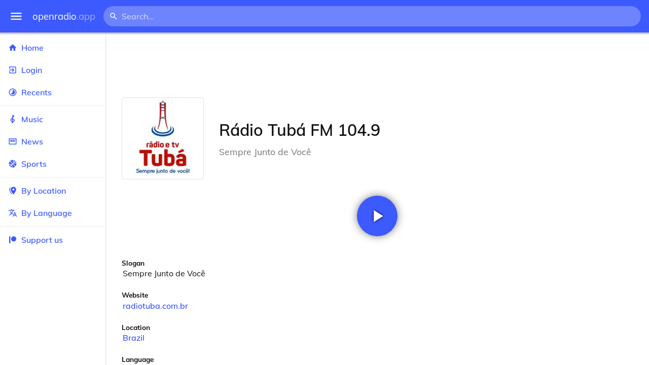

--- FILE ---
content_type: text/html
request_url: https://openradio.app/station/radio-tuba-fm-104-9-bdoup9c4
body_size: 12373
content:
<!DOCTYPE html>
<html lang="en">
<head>
	<meta charset="utf-8" />
	<meta name="viewport" content="width=device-width, initial-scale=1" />
	<meta name="theme-color" content="#333333">

	<link rel="icon" type="image/png" href="/static/icons/v2/favicon-32x32.png">
	<link rel="manifest" href="/manifest.json" crossorigin="use-credentials">

	<link rel="apple-touch-icon" sizes="57x57" href="/static/icons/v2/apple-icon-57x57.png">
	<link rel="apple-touch-icon" sizes="60x60" href="/static/icons/v2/apple-icon-60x60.png">
	<link rel="apple-touch-icon" sizes="72x72" href="/static/icons/v2/apple-icon-72x72.png">
	<link rel="apple-touch-icon" sizes="76x76" href="/static/icons/v2/apple-icon-76x76.png">
	<link rel="apple-touch-icon" sizes="114x114" href="/static/icons/v2/apple-icon-114x114.png">
	<link rel="apple-touch-icon" sizes="120x120" href="/static/icons/v2/apple-icon-120x120.png">
	<link rel="apple-touch-icon" sizes="144x144" href="/static/icons/v2/apple-icon-144x144.png">
	<link rel="apple-touch-icon" sizes="152x152" href="/static/icons/v2/apple-icon-152x152.png">
	<link rel="apple-touch-icon" sizes="180x180" href="/static/icons/v2/apple-icon-180x180.png">
	<link rel="icon" type="image/png" sizes="512x512" href="/static/icons/v2/android-icon-512x512.png">
	<link rel="icon" type="image/png" sizes="256x256" href="/static/icons/v2/android-icon-256x256.png">
	<link rel="icon" type="image/png" sizes="192x192" href="/static/icons/v2/android-icon-192x192.png">
	<link rel="icon" type="image/png" sizes="96x96" href="/static/icons/v2/favicon-96x96.png">
	<link rel="icon" type="image/png" sizes="32x32" href="/static/icons/v2/favicon-32x32.png">
	<link rel="icon" type="image/png" sizes="16x16" href="/static/icons/v2/favicon-16x16.png">
	<meta name="msapplication-TileImage" content="/static/icons/v2/ms-icon-144x144.png">
	<meta name="msapplication-TileColor" content="#ffffff">
	<meta name="theme-color" content="#3D5AFE">

	<title>Rádio Tubá FM 104.9 | Tubarão, Santa Catarina, Brazil</title><link rel="alternate" hreflang="af" href="https://openradio.app/station/radio-tuba-fm-104-9-bdoup9c4?lang=af" data-svelte="svelte-raufas"><link rel="alternate" hreflang="am" href="https://openradio.app/station/radio-tuba-fm-104-9-bdoup9c4?lang=am" data-svelte="svelte-raufas"><link rel="alternate" hreflang="ar" href="https://openradio.app/station/radio-tuba-fm-104-9-bdoup9c4?lang=ar" data-svelte="svelte-raufas"><link rel="alternate" hreflang="az" href="https://openradio.app/station/radio-tuba-fm-104-9-bdoup9c4?lang=az" data-svelte="svelte-raufas"><link rel="alternate" hreflang="be" href="https://openradio.app/station/radio-tuba-fm-104-9-bdoup9c4?lang=be" data-svelte="svelte-raufas"><link rel="alternate" hreflang="bg" href="https://openradio.app/station/radio-tuba-fm-104-9-bdoup9c4?lang=bg" data-svelte="svelte-raufas"><link rel="alternate" hreflang="bn" href="https://openradio.app/station/radio-tuba-fm-104-9-bdoup9c4?lang=bn" data-svelte="svelte-raufas"><link rel="alternate" hreflang="bs" href="https://openradio.app/station/radio-tuba-fm-104-9-bdoup9c4?lang=bs" data-svelte="svelte-raufas"><link rel="alternate" hreflang="ca" href="https://openradio.app/station/radio-tuba-fm-104-9-bdoup9c4?lang=ca" data-svelte="svelte-raufas"><link rel="alternate" hreflang="ceb" href="https://openradio.app/station/radio-tuba-fm-104-9-bdoup9c4?lang=ceb" data-svelte="svelte-raufas"><link rel="alternate" hreflang="co" href="https://openradio.app/station/radio-tuba-fm-104-9-bdoup9c4?lang=co" data-svelte="svelte-raufas"><link rel="alternate" hreflang="cs" href="https://openradio.app/station/radio-tuba-fm-104-9-bdoup9c4?lang=cs" data-svelte="svelte-raufas"><link rel="alternate" hreflang="cy" href="https://openradio.app/station/radio-tuba-fm-104-9-bdoup9c4?lang=cy" data-svelte="svelte-raufas"><link rel="alternate" hreflang="da" href="https://openradio.app/station/radio-tuba-fm-104-9-bdoup9c4?lang=da" data-svelte="svelte-raufas"><link rel="alternate" hreflang="de" href="https://openradio.app/station/radio-tuba-fm-104-9-bdoup9c4?lang=de" data-svelte="svelte-raufas"><link rel="alternate" hreflang="el" href="https://openradio.app/station/radio-tuba-fm-104-9-bdoup9c4?lang=el" data-svelte="svelte-raufas"><link rel="alternate" hreflang="en" href="https://openradio.app/station/radio-tuba-fm-104-9-bdoup9c4?lang=en" data-svelte="svelte-raufas"><link rel="alternate" hreflang="eo" href="https://openradio.app/station/radio-tuba-fm-104-9-bdoup9c4?lang=eo" data-svelte="svelte-raufas"><link rel="alternate" hreflang="es" href="https://openradio.app/station/radio-tuba-fm-104-9-bdoup9c4?lang=es" data-svelte="svelte-raufas"><link rel="alternate" hreflang="et" href="https://openradio.app/station/radio-tuba-fm-104-9-bdoup9c4?lang=et" data-svelte="svelte-raufas"><link rel="alternate" hreflang="eu" href="https://openradio.app/station/radio-tuba-fm-104-9-bdoup9c4?lang=eu" data-svelte="svelte-raufas"><link rel="alternate" hreflang="fa" href="https://openradio.app/station/radio-tuba-fm-104-9-bdoup9c4?lang=fa" data-svelte="svelte-raufas"><link rel="alternate" hreflang="fi" href="https://openradio.app/station/radio-tuba-fm-104-9-bdoup9c4?lang=fi" data-svelte="svelte-raufas"><link rel="alternate" hreflang="fr" href="https://openradio.app/station/radio-tuba-fm-104-9-bdoup9c4?lang=fr" data-svelte="svelte-raufas"><link rel="alternate" hreflang="fy" href="https://openradio.app/station/radio-tuba-fm-104-9-bdoup9c4?lang=fy" data-svelte="svelte-raufas"><link rel="alternate" hreflang="ga" href="https://openradio.app/station/radio-tuba-fm-104-9-bdoup9c4?lang=ga" data-svelte="svelte-raufas"><link rel="alternate" hreflang="gd" href="https://openradio.app/station/radio-tuba-fm-104-9-bdoup9c4?lang=gd" data-svelte="svelte-raufas"><link rel="alternate" hreflang="gl" href="https://openradio.app/station/radio-tuba-fm-104-9-bdoup9c4?lang=gl" data-svelte="svelte-raufas"><link rel="alternate" hreflang="gu" href="https://openradio.app/station/radio-tuba-fm-104-9-bdoup9c4?lang=gu" data-svelte="svelte-raufas"><link rel="alternate" hreflang="ha" href="https://openradio.app/station/radio-tuba-fm-104-9-bdoup9c4?lang=ha" data-svelte="svelte-raufas"><link rel="alternate" hreflang="haw" href="https://openradio.app/station/radio-tuba-fm-104-9-bdoup9c4?lang=haw" data-svelte="svelte-raufas"><link rel="alternate" hreflang="he" href="https://openradio.app/station/radio-tuba-fm-104-9-bdoup9c4?lang=he" data-svelte="svelte-raufas"><link rel="alternate" hreflang="hi" href="https://openradio.app/station/radio-tuba-fm-104-9-bdoup9c4?lang=hi" data-svelte="svelte-raufas"><link rel="alternate" hreflang="hmn" href="https://openradio.app/station/radio-tuba-fm-104-9-bdoup9c4?lang=hmn" data-svelte="svelte-raufas"><link rel="alternate" hreflang="hr" href="https://openradio.app/station/radio-tuba-fm-104-9-bdoup9c4?lang=hr" data-svelte="svelte-raufas"><link rel="alternate" hreflang="ht" href="https://openradio.app/station/radio-tuba-fm-104-9-bdoup9c4?lang=ht" data-svelte="svelte-raufas"><link rel="alternate" hreflang="hu" href="https://openradio.app/station/radio-tuba-fm-104-9-bdoup9c4?lang=hu" data-svelte="svelte-raufas"><link rel="alternate" hreflang="hy" href="https://openradio.app/station/radio-tuba-fm-104-9-bdoup9c4?lang=hy" data-svelte="svelte-raufas"><link rel="alternate" hreflang="id" href="https://openradio.app/station/radio-tuba-fm-104-9-bdoup9c4?lang=id" data-svelte="svelte-raufas"><link rel="alternate" hreflang="ig" href="https://openradio.app/station/radio-tuba-fm-104-9-bdoup9c4?lang=ig" data-svelte="svelte-raufas"><link rel="alternate" hreflang="is" href="https://openradio.app/station/radio-tuba-fm-104-9-bdoup9c4?lang=is" data-svelte="svelte-raufas"><link rel="alternate" hreflang="it" href="https://openradio.app/station/radio-tuba-fm-104-9-bdoup9c4?lang=it" data-svelte="svelte-raufas"><link rel="alternate" hreflang="iw" href="https://openradio.app/station/radio-tuba-fm-104-9-bdoup9c4?lang=iw" data-svelte="svelte-raufas"><link rel="alternate" hreflang="ja" href="https://openradio.app/station/radio-tuba-fm-104-9-bdoup9c4?lang=ja" data-svelte="svelte-raufas"><link rel="alternate" hreflang="jw" href="https://openradio.app/station/radio-tuba-fm-104-9-bdoup9c4?lang=jw" data-svelte="svelte-raufas"><link rel="alternate" hreflang="ka" href="https://openradio.app/station/radio-tuba-fm-104-9-bdoup9c4?lang=ka" data-svelte="svelte-raufas"><link rel="alternate" hreflang="kk" href="https://openradio.app/station/radio-tuba-fm-104-9-bdoup9c4?lang=kk" data-svelte="svelte-raufas"><link rel="alternate" hreflang="km" href="https://openradio.app/station/radio-tuba-fm-104-9-bdoup9c4?lang=km" data-svelte="svelte-raufas"><link rel="alternate" hreflang="kn" href="https://openradio.app/station/radio-tuba-fm-104-9-bdoup9c4?lang=kn" data-svelte="svelte-raufas"><link rel="alternate" hreflang="ko" href="https://openradio.app/station/radio-tuba-fm-104-9-bdoup9c4?lang=ko" data-svelte="svelte-raufas"><link rel="alternate" hreflang="ku" href="https://openradio.app/station/radio-tuba-fm-104-9-bdoup9c4?lang=ku" data-svelte="svelte-raufas"><link rel="alternate" hreflang="ky" href="https://openradio.app/station/radio-tuba-fm-104-9-bdoup9c4?lang=ky" data-svelte="svelte-raufas"><link rel="alternate" hreflang="la" href="https://openradio.app/station/radio-tuba-fm-104-9-bdoup9c4?lang=la" data-svelte="svelte-raufas"><link rel="alternate" hreflang="lb" href="https://openradio.app/station/radio-tuba-fm-104-9-bdoup9c4?lang=lb" data-svelte="svelte-raufas"><link rel="alternate" hreflang="lo" href="https://openradio.app/station/radio-tuba-fm-104-9-bdoup9c4?lang=lo" data-svelte="svelte-raufas"><link rel="alternate" hreflang="lt" href="https://openradio.app/station/radio-tuba-fm-104-9-bdoup9c4?lang=lt" data-svelte="svelte-raufas"><link rel="alternate" hreflang="lv" href="https://openradio.app/station/radio-tuba-fm-104-9-bdoup9c4?lang=lv" data-svelte="svelte-raufas"><link rel="alternate" hreflang="mg" href="https://openradio.app/station/radio-tuba-fm-104-9-bdoup9c4?lang=mg" data-svelte="svelte-raufas"><link rel="alternate" hreflang="mi" href="https://openradio.app/station/radio-tuba-fm-104-9-bdoup9c4?lang=mi" data-svelte="svelte-raufas"><link rel="alternate" hreflang="mk" href="https://openradio.app/station/radio-tuba-fm-104-9-bdoup9c4?lang=mk" data-svelte="svelte-raufas"><link rel="alternate" hreflang="ml" href="https://openradio.app/station/radio-tuba-fm-104-9-bdoup9c4?lang=ml" data-svelte="svelte-raufas"><link rel="alternate" hreflang="mn" href="https://openradio.app/station/radio-tuba-fm-104-9-bdoup9c4?lang=mn" data-svelte="svelte-raufas"><link rel="alternate" hreflang="mr" href="https://openradio.app/station/radio-tuba-fm-104-9-bdoup9c4?lang=mr" data-svelte="svelte-raufas"><link rel="alternate" hreflang="ms" href="https://openradio.app/station/radio-tuba-fm-104-9-bdoup9c4?lang=ms" data-svelte="svelte-raufas"><link rel="alternate" hreflang="mt" href="https://openradio.app/station/radio-tuba-fm-104-9-bdoup9c4?lang=mt" data-svelte="svelte-raufas"><link rel="alternate" hreflang="my" href="https://openradio.app/station/radio-tuba-fm-104-9-bdoup9c4?lang=my" data-svelte="svelte-raufas"><link rel="alternate" hreflang="ne" href="https://openradio.app/station/radio-tuba-fm-104-9-bdoup9c4?lang=ne" data-svelte="svelte-raufas"><link rel="alternate" hreflang="nl" href="https://openradio.app/station/radio-tuba-fm-104-9-bdoup9c4?lang=nl" data-svelte="svelte-raufas"><link rel="alternate" hreflang="no" href="https://openradio.app/station/radio-tuba-fm-104-9-bdoup9c4?lang=no" data-svelte="svelte-raufas"><link rel="alternate" hreflang="ny" href="https://openradio.app/station/radio-tuba-fm-104-9-bdoup9c4?lang=ny" data-svelte="svelte-raufas"><link rel="alternate" hreflang="or" href="https://openradio.app/station/radio-tuba-fm-104-9-bdoup9c4?lang=or" data-svelte="svelte-raufas"><link rel="alternate" hreflang="pa" href="https://openradio.app/station/radio-tuba-fm-104-9-bdoup9c4?lang=pa" data-svelte="svelte-raufas"><link rel="alternate" hreflang="pl" href="https://openradio.app/station/radio-tuba-fm-104-9-bdoup9c4?lang=pl" data-svelte="svelte-raufas"><link rel="alternate" hreflang="ps" href="https://openradio.app/station/radio-tuba-fm-104-9-bdoup9c4?lang=ps" data-svelte="svelte-raufas"><link rel="alternate" hreflang="pt" href="https://openradio.app/station/radio-tuba-fm-104-9-bdoup9c4?lang=pt" data-svelte="svelte-raufas"><link rel="alternate" hreflang="ro" href="https://openradio.app/station/radio-tuba-fm-104-9-bdoup9c4?lang=ro" data-svelte="svelte-raufas"><link rel="alternate" hreflang="ru" href="https://openradio.app/station/radio-tuba-fm-104-9-bdoup9c4?lang=ru" data-svelte="svelte-raufas"><link rel="alternate" hreflang="rw" href="https://openradio.app/station/radio-tuba-fm-104-9-bdoup9c4?lang=rw" data-svelte="svelte-raufas"><link rel="alternate" hreflang="sd" href="https://openradio.app/station/radio-tuba-fm-104-9-bdoup9c4?lang=sd" data-svelte="svelte-raufas"><link rel="alternate" hreflang="si" href="https://openradio.app/station/radio-tuba-fm-104-9-bdoup9c4?lang=si" data-svelte="svelte-raufas"><link rel="alternate" hreflang="sk" href="https://openradio.app/station/radio-tuba-fm-104-9-bdoup9c4?lang=sk" data-svelte="svelte-raufas"><link rel="alternate" hreflang="sl" href="https://openradio.app/station/radio-tuba-fm-104-9-bdoup9c4?lang=sl" data-svelte="svelte-raufas"><link rel="alternate" hreflang="sm" href="https://openradio.app/station/radio-tuba-fm-104-9-bdoup9c4?lang=sm" data-svelte="svelte-raufas"><link rel="alternate" hreflang="sn" href="https://openradio.app/station/radio-tuba-fm-104-9-bdoup9c4?lang=sn" data-svelte="svelte-raufas"><link rel="alternate" hreflang="so" href="https://openradio.app/station/radio-tuba-fm-104-9-bdoup9c4?lang=so" data-svelte="svelte-raufas"><link rel="alternate" hreflang="sq" href="https://openradio.app/station/radio-tuba-fm-104-9-bdoup9c4?lang=sq" data-svelte="svelte-raufas"><link rel="alternate" hreflang="sr" href="https://openradio.app/station/radio-tuba-fm-104-9-bdoup9c4?lang=sr" data-svelte="svelte-raufas"><link rel="alternate" hreflang="st" href="https://openradio.app/station/radio-tuba-fm-104-9-bdoup9c4?lang=st" data-svelte="svelte-raufas"><link rel="alternate" hreflang="su" href="https://openradio.app/station/radio-tuba-fm-104-9-bdoup9c4?lang=su" data-svelte="svelte-raufas"><link rel="alternate" hreflang="sv" href="https://openradio.app/station/radio-tuba-fm-104-9-bdoup9c4?lang=sv" data-svelte="svelte-raufas"><link rel="alternate" hreflang="sw" href="https://openradio.app/station/radio-tuba-fm-104-9-bdoup9c4?lang=sw" data-svelte="svelte-raufas"><link rel="alternate" hreflang="ta" href="https://openradio.app/station/radio-tuba-fm-104-9-bdoup9c4?lang=ta" data-svelte="svelte-raufas"><link rel="alternate" hreflang="te" href="https://openradio.app/station/radio-tuba-fm-104-9-bdoup9c4?lang=te" data-svelte="svelte-raufas"><link rel="alternate" hreflang="tg" href="https://openradio.app/station/radio-tuba-fm-104-9-bdoup9c4?lang=tg" data-svelte="svelte-raufas"><link rel="alternate" hreflang="th" href="https://openradio.app/station/radio-tuba-fm-104-9-bdoup9c4?lang=th" data-svelte="svelte-raufas"><link rel="alternate" hreflang="tk" href="https://openradio.app/station/radio-tuba-fm-104-9-bdoup9c4?lang=tk" data-svelte="svelte-raufas"><link rel="alternate" hreflang="tl" href="https://openradio.app/station/radio-tuba-fm-104-9-bdoup9c4?lang=tl" data-svelte="svelte-raufas"><link rel="alternate" hreflang="tr" href="https://openradio.app/station/radio-tuba-fm-104-9-bdoup9c4?lang=tr" data-svelte="svelte-raufas"><link rel="alternate" hreflang="tt" href="https://openradio.app/station/radio-tuba-fm-104-9-bdoup9c4?lang=tt" data-svelte="svelte-raufas"><link rel="alternate" hreflang="ug" href="https://openradio.app/station/radio-tuba-fm-104-9-bdoup9c4?lang=ug" data-svelte="svelte-raufas"><link rel="alternate" hreflang="uk" href="https://openradio.app/station/radio-tuba-fm-104-9-bdoup9c4?lang=uk" data-svelte="svelte-raufas"><link rel="alternate" hreflang="ur" href="https://openradio.app/station/radio-tuba-fm-104-9-bdoup9c4?lang=ur" data-svelte="svelte-raufas"><link rel="alternate" hreflang="uz" href="https://openradio.app/station/radio-tuba-fm-104-9-bdoup9c4?lang=uz" data-svelte="svelte-raufas"><link rel="alternate" hreflang="vi" href="https://openradio.app/station/radio-tuba-fm-104-9-bdoup9c4?lang=vi" data-svelte="svelte-raufas"><link rel="alternate" hreflang="xh" href="https://openradio.app/station/radio-tuba-fm-104-9-bdoup9c4?lang=xh" data-svelte="svelte-raufas"><link rel="alternate" hreflang="yi" href="https://openradio.app/station/radio-tuba-fm-104-9-bdoup9c4?lang=yi" data-svelte="svelte-raufas"><link rel="alternate" hreflang="yo" href="https://openradio.app/station/radio-tuba-fm-104-9-bdoup9c4?lang=yo" data-svelte="svelte-raufas"><link rel="alternate" hreflang="zh" href="https://openradio.app/station/radio-tuba-fm-104-9-bdoup9c4?lang=zh" data-svelte="svelte-raufas"><link rel="alternate" hreflang="zh-cn" href="https://openradio.app/station/radio-tuba-fm-104-9-bdoup9c4?lang=zh-cn" data-svelte="svelte-raufas"><link rel="alternate" hreflang="zh-tw" href="https://openradio.app/station/radio-tuba-fm-104-9-bdoup9c4?lang=zh-tw" data-svelte="svelte-raufas"><link rel="alternate" hreflang="zu" href="https://openradio.app/station/radio-tuba-fm-104-9-bdoup9c4?lang=zu" data-svelte="svelte-raufas">
    <link rel="alternate" hreflang="x-default" href="https://openradio.app/station/radio-tuba-fm-104-9-bdoup9c4" data-svelte="svelte-raufas"><meta property="og:title" content="Rádio Tubá FM 104.9 | Tubarão, Santa Catarina, Brazil" data-svelte="svelte-19ogf7j"><meta name="description" content="Rádio Tubá FM 104.9. Sempre Junto de Você" data-svelte="svelte-19ogf7j"><meta property="og:description" content="Rádio Tubá FM 104.9. Sempre Junto de Você" data-svelte="svelte-19ogf7j"><meta property="og:image" content="/img/200/9kqsbp.jpg" data-svelte="svelte-19ogf7j"><meta property="og:site_name" content="Openradio.app" data-svelte="svelte-19ogf7j">
	<link rel="stylesheet" href="/_app/immutable/assets/pages/__layout.svelte-822fb870.css">
	<link rel="stylesheet" href="/_app/immutable/assets/Rip-72c760a6.css">
	<link rel="stylesheet" href="/_app/immutable/assets/CircularProgress-08fca7fa.css">
	<link rel="stylesheet" href="/_app/immutable/assets/Image-7bbf8417.css">
	<link rel="stylesheet" href="/_app/immutable/assets/pages/station/_station_/index.svelte-0c96eb5a.css">
	<link rel="stylesheet" href="/_app/immutable/assets/Page-d3875e4d.css">
	<link rel="modulepreload" href="/_app/immutable/start-fffe9b5e.js">
	<link rel="modulepreload" href="/_app/immutable/chunks/index-5db5f925.js">
	<link rel="modulepreload" href="/_app/immutable/chunks/index-af12275a.js">
	<link rel="modulepreload" href="/_app/immutable/chunks/preload-helper-60cab3ee.js">
	<link rel="modulepreload" href="/_app/immutable/chunks/singletons-d1fb5791.js">
	<link rel="modulepreload" href="/_app/immutable/pages/__layout.svelte-464dbfd8.js">
	<link rel="modulepreload" href="/_app/immutable/chunks/stores-e96c909e.js">
	<link rel="modulepreload" href="/_app/immutable/chunks/Rip-3ef3e46d.js">
	<link rel="modulepreload" href="/_app/immutable/chunks/navigation-3f1ea447.js">
	<link rel="modulepreload" href="/_app/immutable/chunks/index-aeccb072.js">
	<link rel="modulepreload" href="/_app/immutable/chunks/Close-c2320cd8.js">
	<link rel="modulepreload" href="/_app/immutable/chunks/CircularProgress-85fc68db.js">
	<link rel="modulepreload" href="/_app/immutable/chunks/actions-ab4877e5.js">
	<link rel="modulepreload" href="/_app/immutable/chunks/Alert-47a49d17.js">
	<link rel="modulepreload" href="/_app/immutable/chunks/global-f9441cf1.js">
	<link rel="modulepreload" href="/_app/immutable/chunks/Image-8aae9abb.js">
	<link rel="modulepreload" href="/_app/immutable/pages/station/_station_/index.svelte-28b38bd0.js">
	<link rel="modulepreload" href="/_app/immutable/chunks/load-d463ed76.js">
	<link rel="modulepreload" href="/_app/immutable/chunks/Page-b8d848b0.js">
			<script>
		if ('serviceWorker' in navigator) {
			addEventListener('load', () => {
				navigator.serviceWorker.register('/service-worker.js');
			});
		}
	</script>
</head>

<body>
	<div id="sapper">




<div class="dashboard svelte-15z4gmx"><div class="top svelte-1aa7vld"><div class="menu hide-narrow ripple-light svelte-1aa7vld"><svg width="1em" height="1em" viewBox="0 0 24 24"><path d="M3,6H21V8H3V6M3,11H21V13H3V11M3,16H21V18H3V16Z" fill="currentColor"></path></svg>
    <div class="ripple svelte-po4fcb"></div></div>
  <div class="menu hide-wide ripple-light svelte-1aa7vld"><svg width="1em" height="1em" viewBox="0 0 24 24"><path d="M3,6H21V8H3V6M3,11H21V13H3V11M3,16H21V18H3V16Z" fill="currentColor"></path></svg>
    <div class="ripple svelte-po4fcb"></div></div>

  <a href="/" class="na logo svelte-1aa7vld">openradio<span class="light svelte-1aa7vld">.app</span></a>

  <form class="search-form hide-narrow svelte-1aa7vld" action="/search"><div class="search-icon svelte-1aa7vld"><svg width="1em" height="1em" viewBox="0 0 24 24"><path d="M9.5,3A6.5,6.5 0 0,1 16,9.5C16,11.11 15.41,12.59 14.44,13.73L14.71,14H15.5L20.5,19L19,20.5L14,15.5V14.71L13.73,14.44C12.59,15.41 11.11,16 9.5,16A6.5,6.5 0 0,1 3,9.5A6.5,6.5 0 0,1 9.5,3M9.5,5C7,5 5,7 5,9.5C5,12 7,14 9.5,14C12,14 14,12 14,9.5C14,7 12,5 9.5,5Z" fill="currentColor"></path></svg></div>
    <input class="search search-wide svelte-1aa7vld" name="q" autocomplete="off" type="search" spellcheck="false" placeholder="Search..."></form>

  <div class="open-narrow-search hide-wide ripple-light svelte-1aa7vld"><svg width="1em" height="1em" viewBox="0 0 24 24"><path d="M9.5,3A6.5,6.5 0 0,1 16,9.5C16,11.11 15.41,12.59 14.44,13.73L14.71,14H15.5L20.5,19L19,20.5L14,15.5V14.71L13.73,14.44C12.59,15.41 11.11,16 9.5,16A6.5,6.5 0 0,1 3,9.5A6.5,6.5 0 0,1 9.5,3M9.5,5C7,5 5,7 5,9.5C5,12 7,14 9.5,14C12,14 14,12 14,9.5C14,7 12,5 9.5,5Z" fill="currentColor"></path></svg>
    <div class="ripple svelte-po4fcb"></div></div>

  
  
  
  </div>
  <div class="bottom svelte-15z4gmx">

<div class="drawer elev1 svelte-13f04cg desktop-open"><div class="top hide-wide svelte-13f04cg"><div class="menu ripple-dark svelte-13f04cg"><svg width="1em" height="1em" viewBox="0 0 24 24"><path d="M3,6H21V8H3V6M3,11H21V13H3V11M3,16H21V18H3V16Z" fill="currentColor"></path></svg>
      <div class="ripple svelte-po4fcb"></div></div>
    <div class="logo svelte-13f04cg">openradio<span class="light svelte-13f04cg">.app</span></div></div>

  <div class="content svelte-13f04cg"><a class="na by svelte-13f04cg" href="/"><span class="icon svelte-13f04cg"><svg width="1em" height="1em" viewBox="0 0 24 24"><path d="M10,20V14H14V20H19V12H22L12,3L2,12H5V20H10Z" fill="currentColor"></path></svg></span>
      Home
      <div class="ripple svelte-po4fcb"></div></a>

    <a class="na by svelte-13f04cg" href="/login"><span class="icon svelte-13f04cg"><svg width="1em" height="1em" viewBox="0 0 24 24"><path d="M19,3H5C3.89,3 3,3.89 3,5V9H5V5H19V19H5V15H3V19A2,2 0 0,0 5,21H19A2,2 0 0,0 21,19V5C21,3.89 20.1,3 19,3M10.08,15.58L11.5,17L16.5,12L11.5,7L10.08,8.41L12.67,11H3V13H12.67L10.08,15.58Z" fill="currentColor"></path></svg></span>
        Login
        <div class="ripple svelte-po4fcb"></div></a>

    <a class="na by svelte-13f04cg" href="/recents"><span class="icon svelte-13f04cg"><svg width="1em" height="1em" viewBox="0 0 24 24"><path d="M12,20A8,8 0 0,1 4,12A8,8 0 0,1 12,4A8,8 0 0,1 20,12A8,8 0 0,1 12,20M12,2A10,10 0 0,0 2,12A10,10 0 0,0 12,22A10,10 0 0,0 22,12A10,10 0 0,0 12,2M16.24,7.76C15.07,6.58 13.53,6 12,6V12L7.76,16.24C10.1,18.58 13.9,18.58 16.24,16.24C18.59,13.9 18.59,10.1 16.24,7.76Z" fill="currentColor"></path></svg></span>
      Recents
      <div class="ripple svelte-po4fcb"></div></a>

    <span class="sep svelte-13f04cg"></span>

    <a class="na by svelte-13f04cg" href="/music"><span class="icon svelte-13f04cg"><svg width="1em" height="1em" viewBox="0 0 24 24"><path d="M13 11V7.5L15.2 5.29C16 4.5 16.15 3.24 15.59 2.26C15.14 1.47 14.32 1 13.45 1C13.24 1 13 1.03 12.81 1.09C11.73 1.38 11 2.38 11 3.5V6.74L7.86 9.91C6.2 11.6 5.7 14.13 6.61 16.34C7.38 18.24 9.06 19.55 11 19.89V20.5C11 20.76 10.77 21 10.5 21H9V23H10.5C11.85 23 13 21.89 13 20.5V20C15.03 20 17.16 18.08 17.16 15.25C17.16 12.95 15.24 11 13 11M13 3.5C13 3.27 13.11 3.09 13.32 3.03C13.54 2.97 13.77 3.06 13.88 3.26C14 3.46 13.96 3.71 13.8 3.87L13 4.73V3.5M11 11.5C10.03 12.14 9.3 13.24 9.04 14.26L11 14.78V17.83C9.87 17.53 8.9 16.71 8.43 15.57C7.84 14.11 8.16 12.45 9.26 11.33L11 9.5V11.5M13 18V12.94C14.17 12.94 15.18 14.04 15.18 15.25C15.18 17 13.91 18 13 18Z" fill="currentColor"></path></svg></span>
      Music
      <div class="ripple svelte-po4fcb"></div></a>

    

    <a class="na by svelte-13f04cg" href="/news"><span class="icon svelte-13f04cg"><svg width="1em" height="1em" viewBox="0 0 24 24"><path d="M20 6V18H4V6H20M22 4H2V18C2 18 2 20 4 20H20C20 20 22 20 22 18V4M10 13H6V8H10V13M18 13H11V11H18V13M18 10H11V8H18V10Z" fill="currentColor"></path></svg></span>
      News
      <div class="ripple svelte-po4fcb"></div></a>

    <a class="na by svelte-13f04cg" href="/sports"><span class="icon svelte-13f04cg"><svg width="1em" height="1em" viewBox="0 0 24 24"><path d="M2.34,14.63C2.94,14.41 3.56,14.3 4.22,14.3C5.56,14.3 6.73,14.72 7.73,15.56L4.59,18.7C3.53,17.5 2.78,16.13 2.34,14.63M15.56,9.8C17.53,11.27 19.66,11.63 21.94,10.88C21.97,11.09 22,11.47 22,12C22,13.03 21.75,14.18 21.28,15.45C20.81,16.71 20.23,17.73 19.55,18.5L13.22,12.19L15.56,9.8M8.77,16.64C9.83,18.17 10.05,19.84 9.42,21.66C8,21.25 6.73,20.61 5.67,19.73L8.77,16.64M12.19,13.22L18.5,19.55C16.33,21.45 13.78,22.25 10.88,21.94C11.09,21.28 11.2,20.56 11.2,19.78C11.2,19.16 11.06,18.43 10.78,17.6C10.5,16.77 10.17,16.09 9.8,15.56L12.19,13.22M8.81,14.5C7.88,13.67 6.8,13.15 5.58,12.91C4.36,12.68 3.19,12.75 2.06,13.13C2.03,12.91 2,12.53 2,12C2,10.97 2.25,9.82 2.72,8.55C3.19,7.29 3.77,6.27 4.45,5.5L11.11,12.19L8.81,14.5M15.56,7.73C14.22,6.08 13.91,4.28 14.63,2.34C15.25,2.5 15.96,2.8 16.76,3.26C17.55,3.71 18.2,4.16 18.7,4.59L15.56,7.73M21.66,9.38C21.06,9.59 20.44,9.7 19.78,9.7C18.69,9.7 17.64,9.38 16.64,8.72L19.73,5.67C20.61,6.77 21.25,8 21.66,9.38M12.19,11.11L5.5,4.45C7.67,2.55 10.22,1.75 13.13,2.06C12.91,2.72 12.8,3.44 12.8,4.22C12.8,4.94 12.96,5.75 13.29,6.66C13.62,7.56 14,8.28 14.5,8.81L12.19,11.11Z" fill="currentColor"></path></svg></span>
      Sports
      <div class="ripple svelte-po4fcb"></div></a>

    <span class="sep svelte-13f04cg"></span>

    <a class="na by svelte-13f04cg" href="/by-location"><span class="icon svelte-13f04cg"><svg width="1em" height="1em" viewBox="0 0 24 24"><path d="M14,11.5A2.5,2.5 0 0,0 16.5,9A2.5,2.5 0 0,0 14,6.5A2.5,2.5 0 0,0 11.5,9A2.5,2.5 0 0,0 14,11.5M14,2C17.86,2 21,5.13 21,9C21,14.25 14,22 14,22C14,22 7,14.25 7,9A7,7 0 0,1 14,2M5,9C5,13.5 10.08,19.66 11,20.81L10,22C10,22 3,14.25 3,9C3,5.83 5.11,3.15 8,2.29C6.16,3.94 5,6.33 5,9Z" fill="currentColor"></path></svg></span>
      By Location
      <div class="ripple svelte-po4fcb"></div></a>

    <a class="na by svelte-13f04cg" href="/by-language"><span class="icon svelte-13f04cg"><svg width="1em" height="1em" viewBox="0 0 24 24"><path d="M12.87,15.07L10.33,12.56L10.36,12.53C12.1,10.59 13.34,8.36 14.07,6H17V4H10V2H8V4H1V6H12.17C11.5,7.92 10.44,9.75 9,11.35C8.07,10.32 7.3,9.19 6.69,8H4.69C5.42,9.63 6.42,11.17 7.67,12.56L2.58,17.58L4,19L9,14L12.11,17.11L12.87,15.07M18.5,10H16.5L12,22H14L15.12,19H19.87L21,22H23L18.5,10M15.88,17L17.5,12.67L19.12,17H15.88Z" fill="currentColor"></path></svg></span>
      By Language
      <div class="ripple svelte-po4fcb"></div></a>


    
      <span class="sep svelte-13f04cg"></span>
  
      <a class="na by svelte-13f04cg" rel="external nofollow noopener" target="_system" href="https://patreon.com/openradioapp"><span class="icon svelte-13f04cg"><svg width="1em" height="1em" viewBox="0 0 24 24"><path d="M14.73,3C18.45,3 21.47,6.03 21.47,9.76C21.47,13.47 18.45,16.5 14.73,16.5C11,16.5 7.97,13.47 7.97,9.76C7.97,6.03 11,3 14.73,3M2.7,21V3H6V21H2.7Z" fill="currentColor"></path></svg></span>
        Support us</a>

    <div class="space svelte-13f04cg"></div>

    </div></div>
    <main class="scrollview svelte-15z4gmx">

<div class="page svelte-1ib2rt5">

  <div class="station svelte-1scfk2m"><div class="ad top-sponsored-header svelte-1scfk2m"><ins class="adsbygoogle" style="display: block; width: 100%; height: 100%" data-ad-client="ca-pub-3953189150459080" data-ad-slot="8621983639"></ins></div>
      
    <div class="head svelte-1scfk2m"><div class="txt svelte-1scfk2m"><h1 class="svelte-1scfk2m">Rádio Tubá FM 104.9</h1>
        <p class="subtitle svelte-1scfk2m">Sempre Junto de Você</p></div>
      <div class="img svelte-1scfk2m"><div class="img svelte-1sbop0m" style="background-image: url(/img/200/9kqsbp.jpg)"></div></div></div>
    <div class="playline svelte-1scfk2m"><div class="play ripple-light svelte-1scfk2m"><svg width="1em" height="1em" viewBox="0 0 24 24"><path d="M8,5.14V19.14L19,12.14L8,5.14Z" fill="currentColor"></path></svg>
        <div class="ripple svelte-po4fcb"></div></div></div>

    
 
    <div class="data svelte-1scfk2m"><div class="data-label svelte-1scfk2m">Slogan</div>
        <div class="data-value svelte-1scfk2m">Sempre Junto de Você</div></div>

    

    <div class="data svelte-1scfk2m"><div class="data-label svelte-1scfk2m">Website</div>
        <div class="data-value svelte-1scfk2m"><a class="na svelte-1scfk2m" rel="noopener" target="_blank" href="http://www.radiotuba.com.br">radiotuba.com.br</a></div></div>

    <div class="data svelte-1scfk2m"><div class="data-label svelte-1scfk2m">Location</div>
      <div class="data-value svelte-1scfk2m"><a class="na svelte-1scfk2m" href="/by-location/south-america/brazil">Brazil</a></div></div>

    <div class="data svelte-1scfk2m"><div class="data-label svelte-1scfk2m">Language</div>
      <div class="data-value svelte-1scfk2m"><a class="na svelte-1scfk2m" href="/by-language/pt">Portuguese</a></div></div>

    

    <div class="data svelte-1scfk2m"><div class="data-label svelte-1scfk2m">Facebook</div>
        <div class="data-value svelte-1scfk2m"><a class="na svelte-1scfk2m" rel="nofollow noopener" target="_blank" href="https://www.facebook.com/radiotubatb">https://www.facebook.com/radiotubatb</a></div></div>

    <div class="data svelte-1scfk2m"><div class="data-label svelte-1scfk2m">Instagram</div>
        <div class="data-value svelte-1scfk2m"><a class="na svelte-1scfk2m" rel="nofollow noopener" target="_blank" href="https://www.instagram.com/radiotuba">https://www.instagram.com/radiotuba</a></div></div>

    <div class="data svelte-1scfk2m"><div class="data-label svelte-1scfk2m">Youtube</div>
        <div class="data-value svelte-1scfk2m"><a class="na svelte-1scfk2m" rel="nofollow noopener" target="_blank" href="https://www.youtube.com/tvtubaoficial">https://www.youtube.com/tvtubaoficial</a></div></div>

    <div class="data svelte-1scfk2m"><div class="data-label svelte-1scfk2m">Frequencies</div>
        <div class="data-value svelte-1scfk2m">FM 104.9
            <a class="na svelte-1scfk2m" href="/by-location/south-america/brazil/santa-catarina">Santa Catarina</a>,
            <a class="na svelte-1scfk2m" href="/by-location/south-america/brazil/santa-catarina/tubarao">Tubarão</a>
          </div></div>

    

    <div class="edit svelte-1scfk2m"><div class="edit-title svelte-1scfk2m">Have more info on this station?</div>
      <a class="na edit-btn ripple-light svelte-1scfk2m" href="/edit/station/bdoup9c4"><span class="edit-icon svelte-1scfk2m"><svg width="1em" height="1em" viewBox="0 0 24 24"><path d="M12,2A10,10 0 0,0 2,12A10,10 0 0,0 12,22A10,10 0 0,0 22,12H20A8,8 0 0,1 12,20A8,8 0 0,1 4,12A8,8 0 0,1 12,4V2M18.78,3C18.61,3 18.43,3.07 18.3,3.2L17.08,4.41L19.58,6.91L20.8,5.7C21.06,5.44 21.06,5 20.8,4.75L19.25,3.2C19.12,3.07 18.95,3 18.78,3M16.37,5.12L9,12.5V15H11.5L18.87,7.62L16.37,5.12Z" fill="currentColor"></path></svg></span>
        Add info
        <div class="ripple svelte-po4fcb"></div></a></div></div>
  </div></main></div>
  </div>


		<script type="module" data-sveltekit-hydrate="1g2rcfq">
		import { start } from "/_app/immutable/start-fffe9b5e.js";
		start({
			target: document.querySelector('[data-sveltekit-hydrate="1g2rcfq"]').parentNode,
			paths: {"base":"","assets":""},
			session: (function(a,b,c,d,e,f,g,h,i,j,k,l,m,n){return {admin:b,account:b,lang:c,locale:{byLocation:"by Location",byLanguage:"by Language",Continents:"Continents",Countries:"Countries",Regions:"Regions",Cities:"Cities",Genres:"Genres",Talk:d,Music:"Music",News:e,Sports:f,Stations:"Stations",SupportUs:"Support us","Search...":"Search...",Search:"Search",Home:"Home",ByGenre:"By Genre",ByLocation:"By Location",ByLanguage:"By Language",Recents:"Recents",Website:"Website",Slogan:g,Location:"Location",Description:"Description",Language:"Language",Address:h,Email:"Email",Twitter:"Twitter",Facebook:"Facebook",Instagram:"Instagram",Youtube:"Youtube",Frequencies:"Frequencies",Programming:"Programming",Populars:"Populars",InTheWorld:"In the World",NoRecentsYet:"There's no recently used stations yet",NoSearchResults:"There's no results for this search",PopularsCountry:"Populars in {country}",PlayerNoSources:"There are no sources for this station",PlayerRetry:"There was an error loading the stream",Retry:"Retry","week.0":"Monday","week.1":"Tuesday","week.2":"Wednesday","week.3":"Thursday","week.4":"Friday","week.5":"Saturday","week.6":"Sunday",LiveInternetRadio:"{op} | Live internet radio, music, news and sports",LiveInternetRadioDesc:"Listen to music, news and sports free over the internet, free online radios from all over the world","StationTitle.WithCity":"{station.name} | {city}, {region}, {country}","StationTitle.WithRegion":"{station.name} | {region}, {country}","StationTitle.WithCountry":"{station.name} | {country}","StationDesc.WithDesc":"{station.name}. {description}","StationDesc.WithSlogan":"{station.name}. {station.slogan}","StationDesc.Standalone":"{station.name}. Listen live over the internet",MusicTitle:"Music | {op}",NewsTitle:"News | {op}",SportsTitle:"Sports | {op}",MusicDesc:"Free music radios from all over the world",NewsDesc:"Free news radios from all over the world",SportsDesc:"Free sports radios from all over the world",ByLocationTitle:"Por location | {op}",ByLocationDesc:"Search radio stations by location from all over the world",ContinentTitle:"{continent} | {op}",CountryTitle:"{country} | {op}",RegionTitle:"{region}, {country}",CityTitle:"{city}, {region}, {country}",ContinentDesc:"Radios from {continent} free over the internet. Live music, news and sports",CountryDesc:"Radios from {country} free over the internet. Live music, news and sports",RegionDesc:"Radios from {region}, {country} free over the internet. Live music, news and sports",CityDesc:"Radios from {city}, {region}, {country} free over the internet. Live music, news and sports",ByLanguageTitle:"By Language | {op}",ByLanguageDesc:"Search radio stations by language from all over the world",RecentsTitle:"Recents | {op}",RecentsDesc:"Recently used radio stations",AddStation:"Add station",UploadStation:"Upload station",SearchTitle:"{q}",SearchDesc:"{q} | Live radio stations",GenreTitle:"{genre} | {op}",GenreDesc:"{genre}. Free live radio stations",LangTitle:"{lang} | op",LangDesc:"Live radio stations in {lang}",HaveMoreInfo:"Have more info on this station?",AddInfo:"Add info",Send:"Send",GeneralInfo:"General info",ContactInfo:"Contact info","ContactInfo.Email":"E-mail","ContactInfo.Phone":"Phone","ContactInfo.Address":h,"ContactInfo.Website":"Website (full URL)","GeneralInfo.Name":"Name","GeneralInfo.Slogan":g,"GeneralInfo.Description":"Description (larger is better ;)",SocialNetworks:"Social networks",Continent:"Continent",Country:i,Region:"Region",City:"City",Frequency:"Frequency",Format:"Format",Remove:"Remove",Add:"Add",Image:"Image",Edit:"Edit",Upload:"Upload","Uploading...":"Uploading...",Apply:"Apply",Ups:"Oops!",E404:"This page doesn't exists anymore",E500:"We couldn't fetch the page, check your internet connection",BackToHome:"Go back to home",CVEmptyChange:"Updates must not be empty",CVIsRequired:"is required",CVShouldBeString:"should be a string",CVImageNotFound:"Cannot found image specified",CVMalformedFrecuencies:"Frecuencies are malformed",CVMalformedStreams:"Streams are malformed",CVStationNotFound:"Station not found",CVMalformedGenres:"Genres are malformed",CVLanguageNotFound:"Language not found",ChangeSuccess:"We will check the changes to approve them, Thank you!",StationPendingWarn:"This station is pending of approbal",StationRejectedWarn:"This station has been rejected",StationRemovedWarn:"This station has been removed",StationSent:"Station sent, we will approbe it shortly, thank you!",EditStation:"Edit station {station.name}",ListTitle:"List | {op}",ListDescription:"List of radio stations free at {op}",Login:"Login",Logout:"Logout",Register:"Register",MyAccount:"My Account",Password:"Password",RecoverPassword:"Recover your password",ConfirmPassword:"Confirm password",DontHaveAccount:"Doesn't have an account?",DoHaveAccount:"Already have an account?",WillNotShareInfo:"We will not share this info",SetPassword:"Update your password",CommonActions:"Common actions",MyData:"My data",MyStations:"My stations",MyStationsEmpty:"You didn't upload any stations yet",EmailRequired:"The email is required",PasswordRequired:"The password is required",EmailNotExists:"There's no account with this email",PasswordNotMatch:"Password doesn't match",PasswordNotSet:"You have to valiate your account to login (check your email inbox)",InvalidMail:"Please provide a valid email",PasswordsNotMatch:"Passwords does not match",PasswordTooShort:"Passwords must have at least 8 characters",UserExists:"The email is already registered",RecoverSent:"We sent you an email with the link for recover your password",PasswordUpdated:"Password updated",VerifyYourAccountWarning:"Please verify your account, we sent you an email with a verification link",countries:{dz:"Algeria",ao:"Angola",cv:"Cape Verde",td:"Chad",km:"Comoros",ci:"Ivory Coast",eg:"Egypt",gm:"The Gambia",gh:"Ghana",ke:"Kenya",ly:"Libya",mg:"Madagascar",ml:"Mali",mr:"Mauritania",mu:"Mauritius",ma:"Morocco",mz:"Mozambique",na:"Namibia",ng:"Nigeria",re:"Réunion",rw:"Rwanda",sn:"Senegal",za:"South Africa",sd:"Sudan",tz:"Tanzania",tn:"Tunisia",ug:"Uganda",zm:"Zambia",zw:"Zimbabwe",af:"Afghanistan",am:"Armenia",az:"Azerbaijan",bh:"Bahrain",bd:"Bangladesh",kh:"Cambodia",cn:"China",cy:"Cyprus",ge:"Georgia",hk:"Hong Kong",in:"India",id:"Indonesia",ir:"Iran",iq:"Iraq",il:"Israel",jp:"Japan",jo:"Jordan",kz:"Kazakhstan",kw:"Kuwait",lb:"Lebanon",mo:"Macao",my:"Malaysia",mn:"Mongolia",np:"Nepal",om:"Oman",pk:"Pakistan",ps:"Palestine",ph:"Philippines",qa:"Qatar",ru:"Russia",sa:"Saudi Arabia",sg:"Singapore",kr:"Republic of Korea",lk:"Sri Lanka",sy:"Syria",tw:"Taiwan",th:"Thailand",tr:"Turkey",ae:"United Arab Emirates",vn:"Vietnam",ye:"Yemen",al:"Albania",ad:"Andorra",at:"Austria",by:"Belarus",be:"Belgium",ba:"Bosnia and Herzegovina",bg:"Bulgaria",hr:"Croatia",cz:"Czech Republic",dk:"Denmark",ee:"Estonia",fi:"Finland",fr:"France",de:"Germany",gr:"Greece",hu:"Hungary",is:"Iceland",ie:"Ireland",it:"Italy",lv:"Latvia",lt:"Lithuania",lu:"Luxembourg",mt:"Malta",md:"Republic of Moldova",me:"Montenegro",nl:"Netherlands",mk:"Macedonia",no:"Norway",pl:"Poland",pt:"Portugal",ro:"Romania",rs:"Serbia",sk:"Slovak Republic",si:"Slovenia",es:"Spain",se:"Sweden",ch:"Switzerland",ua:"Ukraine",gb:"United Kingdom",ai:"Anguilla",ag:"Antigua and Barbuda",bs:"Bahamas",bz:"Belize",ca:"Canada",cr:"Costa Rica",cu:"Cuba",dm:"Dominica",do:"Dominican Republic",sv:"El Salvador",gt:"Guatemala",ht:"Haiti",hn:"Honduras",jm:"Jamaica",mx:"Mexico",ni:"Nicaragua",pa:"Panama",pr:"Puerto Rico",lc:"Saint Lucia",tt:"Trinidad and Tobago",us:"United States",as:"American Samoa",au:"Australia",nz:"New Zealand",ar:"Argentina",aw:"Aruba",bo:"Bolivia",br:"Brazil",cl:"Chile",co:"Colombia",cw:"Curaçao",ec:"Ecuador",gf:"French Guiana",gy:"Guyana",py:"Paraguay",pe:"Peru",sx:"Sint Maarten",sr:"Suriname",uy:"Uruguay",ve:"Venezuela"},continents:{ca:"Central America",af:"Africa",as:"Asia",eu:"Europe",na:"North America",oc:"Oceania",sa:"South America"},languages:{af:"Afrikaans",sq:"Albanian",am:"Amharic",ar:"Arabic",hy:"Armenian",az:"Azerbaijani",eu:"Basque",be:"Belarusian",bn:"Bengali",bs:"Bosnian",bg:"Bulgarian",ca:"Catalan",ceb:"Cebuano",ny:"Chichewa","zh-CN":j,"zh-TW":"Chinese (Traditional)",co:"Corsican",hr:"Croatian",cs:"Czech",da:"Danish",nl:"Dutch",en:"English",eo:"Esperanto",et:"Estonian",tl:"Filipino",fi:"Finnish",fr:"French",fy:"Frisian",gl:"Galician",ka:"Georgian",de:"German",el:"Greek",gu:"Gujarati",ht:"Haitian Creole",ha:"Hausa",haw:"Hawaiian",iw:k,hi:l,hmn:"Hmong",hu:"Hungarian",is:"Icelandic",ig:"Igbo",id:"Indonesian",ga:"Irish",it:"Italian",ja:"Japanese",jw:"Javanese",kn:"Kannada",kk:"Kazakh",km:"Khmer",rw:"Kinyarwanda",ko:"Korean",ku:"Kurdish (Kurmanji)",ky:"Kyrgyz",lo:"Lao",la:"Latin",lv:"Latvian",lt:"Lithuanian",lb:"Luxembourgish",mk:"Macedonian",mg:"Malagasy",ms:"Malay",ml:m,mt:"Maltese",mi:"Maori",mr:"Marathi",mn:"Mongolian",my:"Myanmar (Burmese)",ne:"Nepali",no:"Norwegian",or:"Odia (Oriya)",ps:"Pashto",fa:"Persian",pl:"Polish",pt:"Portuguese",pa:"Punjabi",ro:"Romanian",ru:"Russian",sm:"Samoan",gd:"Scots Gaelic",sr:"Serbian",st:"Sesotho",sn:"Shona",sd:"Sindhi",si:"Sinhala",sk:"Slovak",sl:"Slovenian",so:"Somali",es:"Spanish",su:"Sundanese",sw:"Swahili",sv:"Swedish",tg:"Tajik",ta:n,tt:"Tatar",te:"Telugu",th:"Thai",tr:"Turkish",tk:"Turkmen",uk:"Ukrainian",ur:"Urdu",ug:"Uyghur",uz:"Uzbek",vi:"Vietnamese",cy:"Welsh",xh:"Xhosa",yi:"Yiddish",yo:"Yoruba",zu:"Zulu",he:k,zh:j},genres:{"60s":"60s","70s":"70s","80s":"80s","90s":"90s","aaa-adult-album-alternative":"AAA - Adult Album Alternative","adult-contemporary":"Adult Contemporary","alternative-rock":"Alternative Rock","arabic-music":"Arabic Music",blues:"Blues",bollywood:"Bollywood","bossa-nova":"Bossa Nova","brazilian-music":"Brazilian Music",business:"Business",caribbean:"Caribbean",catholic:"Catholic","children-s-music":"Children’s Music",chillout:"Chillout","christian-contemporary":"Christian Contemporary",christmas:"Christmas","classic-country":"Classic Country","classic-hits":"Classic Hits","classic-rock":"Classic Rock",classical:"Classical",college:"College",comedy:"Comedy",community:"Community",country:i,culture:"Culture",dance:"Dance",disco:"Disco","easy-listening":"Easy Listening",eclectic:"Eclectic","edm-electronic-dance-music":"EDM - Electronic Dance Music",educational:"Educational",electronic:"Electronic",ethnic:"Ethnic","euro-hits":"Euro Hits",folk:"Folk",gospel:"Gospel",hindi:l,"hip-hop":"Hip Hop","hot-ac":"Hot AC",house:"House",indie:"Indie",international:"International",islam:"Islam","j-pop":"J-pop",jazz:"Jazz","k-pop":"K-pop",latino:"Latino",local:"Local",lounge:"Lounge",malayalam:m,manele:"Manele",merengue:"Merengue",metal:"Metal","mexican-music":"Mexican Music","modern-rock":"Modern Rock",news:e,"news-podcast":"News Podcast",oldies:"Oldies","pop-music":"Pop Music",public:"Public","r-b":"R&B",reggae:"Reggae",reggaeton:"Reggaeton",regional:"Regional",religious:"Religious",rock:"Rock",romantic:"Romantic",salsa:"Salsa",scanner:"Scanner",schlager:"Schlager","smooth-jazz":"Smooth Jazz",soul:"Soul",soundtracks:"Soundtracks",spirituality:"Spirituality",sports:f,talk:d,tamil:n,techno:"Techno","top-40":"Top 40",traffic:"Traffic",trance:"Trance","world-music":"World Music"}},local:a,isAndroid:a,isElectron:a,isWeb:true,isPWA:a,langCodes:["af","am","ar","az","be","bg","bn","bs","ca","ceb","co","cs","cy","da","de","el",c,"eo","es","et","eu","fa","fi","fr","fy","ga","gd","gl","gu","ha","haw","he","hi","hmn","hr","ht","hu","hy","id","ig","is","it","iw","ja","jw","ka","kk","km","kn","ko","ku","ky","la","lb","lo","lt","lv","mg","mi","mk","ml","mn","mr","ms","mt","my","ne","nl","no","ny","or","pa","pl","ps","pt","ro","ru","rw","sd","si","sk","sl","sm","sn","so","sq","sr","st","su","sv","sw","ta","te","tg","th","tk","tl","tr","tt","ug","uk","ur","uz","vi","xh","yi","yo","zh","zh-cn","zh-tw","zu"]}}(false,null,"en","Talk","News","Sports","Slogan","Address","Country","Chinese (Simplified)","Hebrew","Hindi","Malayalam","Tamil")),
			route: true,
			spa: false,
			trailing_slash: "never",
			hydrate: {
				status: 200,
				error: null,
				nodes: [0, 26],
				params: {station:"radio-tuba-fm-104-9-bdoup9c4"},
				routeId: "station/[station]"
			}
		});
	</script><script type="application/json" sveltekit:data-type="data" sveltekit:data-url="https://internal.openradio.app/api/station/bdoup9c4">{"status":200,"statusText":"OK","headers":{"access-control-allow-credentials":"true","connection":"close","content-length":"2109","content-type":"application/json; charset=utf-8","date":"Mon, 08 Dec 2025 17:32:12 GMT","vary":"Origin","x-powered-by":"Express"},"body":"{\"station\":{\"id\":\"bdoup9c4\",\"state\":\"active\",\"order\":493,\"name\":\"Rádio Tubá FM 104.9\",\"continentCode\":\"sa\",\"countryCode\":\"br\",\"regionId\":\"igfblaao\",\"cityId\":\"4omgcm79\",\"langCode\":\"pt\",\"img\":\"9kqsbp\",\"genres\":[\"iq5fvulg\",\"707mqo3n\",\"35dp797u\",\"sho81hh8\",\"o26ctep4\",\"gvfajea1\",\"ea2ql6gi\",\"haqu2rc9\"],\"frecuencies\":[{\"countryCode\":\"br\",\"cityId\":\"4omgcm79\",\"regionId\":\"igfblaao\",\"type\":\"fm\",\"frequency\":104.9}],\"web\":\"http://www.radiotuba.com.br\",\"mail\":\"tvtuba01@gmail.com\",\"tel\":\"48 36264633\",\"whatsapp\":\"48 36265177\",\"address\":null,\"description\":null,\"slogan\":\"Sempre Junto de Você\",\"facebook\":\"https://www.facebook.com/radiotubatb\",\"twitter\":null,\"instagram\":\"https://www.instagram.com/radiotuba\",\"youtube\":\"https://www.youtube.com/tvtubaoficial\",\"streams\":[{\"url\":\"https://player.stream2.com.br/proxy/7106\",\"type\":\"aac\"}],\"programming\":null,\"slug\":\"radio-tuba-fm-104-9\",\"twitch\":null,\"votes\":{\"up\":0,\"down\":0},\"createdAt\":\"2021-07-30T18:36:39.383Z\",\"updatedAt\":\"2021-07-30T18:36:39.383Z\"},\"country\":{\"_id\":\"5f42c34118b0fed1a840b0e3\",\"id\":\"5p1jpfdd\",\"code\":\"br\",\"continentCode\":\"sa\",\"langCode\":\"pt\",\"url\":\"https://mytuner-radio.com/radio/country/brazil-stations\",\"name\":\"Brazil\",\"slug\":\"brazil\"},\"frequencies\":[{\"countryCode\":\"br\",\"cityId\":\"4omgcm79\",\"regionId\":\"igfblaao\",\"type\":\"fm\",\"frequency\":104.9,\"region\":{\"id\":\"igfblaao\",\"name\":\"Santa Catarina\",\"slug\":\"santa-catarina\",\"countryCode\":\"br\"},\"city\":{\"id\":\"4omgcm79\",\"name\":\"Tubarão\",\"slug\":\"tubarao\",\"countryCode\":\"br\",\"regionId\":\"igfblaao\"}}],\"genres\":[{\"id\":\"iq5fvulg\",\"name\":\"Sports\",\"slug\":\"sports\"},{\"id\":\"707mqo3n\",\"name\":\"Catholic\",\"slug\":\"catholic\"},{\"id\":\"35dp797u\",\"name\":\"Classic Country\",\"slug\":\"classic-country\"},{\"id\":\"sho81hh8\",\"name\":\"Christian Contemporary\",\"slug\":\"christian-contemporary\"},{\"id\":\"o26ctep4\",\"name\":\"Eclectic\",\"slug\":\"eclectic\"},{\"id\":\"gvfajea1\",\"name\":\"News\",\"slug\":\"news\"},{\"id\":\"ea2ql6gi\",\"name\":\"Religious\",\"slug\":\"religious\"},{\"id\":\"haqu2rc9\",\"name\":\"Pop Music\",\"slug\":\"pop-music\"}],\"language\":{\"id\":\"58122bs0\",\"code\":\"pt\"},\"continent\":{\"id\":\"146lsurv\",\"code\":\"sa\",\"name\":\"South America\",\"slug\":\"south-america\"}}"}</script></div>
	<script>
		if (location.hostname === "openradio.app") {
			(function () {
				var s = document.createElement("script");
				s.async = true;
				s.src = "https://www.googletagmanager.com/gtag/js?id=G-8MVQ0DWMZ4"
				document.head.appendChild(s);
				window.dataLayer = window.dataLayer || [];
				function gtag() { dataLayer.push(arguments); }
				gtag('js', new Date());
				gtag('config', 'UA-152513630-1');
			})()
		}

		if(location.hostname === "openstream.fm") {
			var s = document.createElement("script");
			s.async = true;
			s.src = "https://platform.foremedia.net/code/47108/analytics";
			document.head.appendChild(s);
		}
	</script>
</body>
</html>

--- FILE ---
content_type: text/html; charset=utf-8
request_url: https://www.google.com/recaptcha/api2/aframe
body_size: 269
content:
<!DOCTYPE HTML><html><head><meta http-equiv="content-type" content="text/html; charset=UTF-8"></head><body><script nonce="wiRVqJhg3ZiBLXXydH906A">/** Anti-fraud and anti-abuse applications only. See google.com/recaptcha */ try{var clients={'sodar':'https://pagead2.googlesyndication.com/pagead/sodar?'};window.addEventListener("message",function(a){try{if(a.source===window.parent){var b=JSON.parse(a.data);var c=clients[b['id']];if(c){var d=document.createElement('img');d.src=c+b['params']+'&rc='+(localStorage.getItem("rc::a")?sessionStorage.getItem("rc::b"):"");window.document.body.appendChild(d);sessionStorage.setItem("rc::e",parseInt(sessionStorage.getItem("rc::e")||0)+1);localStorage.setItem("rc::h",'1765215134460');}}}catch(b){}});window.parent.postMessage("_grecaptcha_ready", "*");}catch(b){}</script></body></html>

--- FILE ---
content_type: text/css
request_url: https://openradio.app/_app/immutable/assets/pages/__layout.svelte-822fb870.css
body_size: 3115
content:
@font-face{font-family:Mulish;font-style:normal;font-weight:200;font-display:swap;src:local(""),url(/_app/immutable/assets/mulish-v1-latin-200-e07e323b.woff2) format("woff2")}@font-face{font-family:Mulish;font-style:normal;font-weight:400;font-display:swap;src:local(""),url(/_app/immutable/assets/mulish-v1-latin-regular-d2650271.woff2) format("woff2")}@font-face{font-family:Mulish;font-style:normal;font-weight:300;font-display:swap;src:local(""),url(/_app/immutable/assets/mulish-v1-latin-300-e950cc9d.woff2) format("woff2")}@font-face{font-family:Mulish;font-style:normal;font-weight:500;font-display:swap;src:local(""),url(/_app/immutable/assets/mulish-v1-latin-500-f0164609.woff2) format("woff2")}@font-face{font-family:Mulish;font-style:normal;font-weight:600;font-display:swap;src:local(""),url(/_app/immutable/assets/mulish-v1-latin-600-e00b8cf3.woff2) format("woff2")}@font-face{font-family:Mulish;font-style:normal;font-weight:700;font-display:swap;src:local(""),url(/_app/immutable/assets/mulish-v1-latin-700-5d45abed.woff2) format("woff2")}@font-face{font-family:Mulish;font-style:normal;font-weight:800;font-display:swap;src:local(""),url(/_app/immutable/assets/mulish-v1-latin-800-3638d339.woff2) format("woff2")}@font-face{font-family:Mulish;font-style:normal;font-weight:900;font-display:swap;src:local(""),url(/_app/immutable/assets/mulish-v1-latin-900-ff21109b.woff2) format("woff2")}@font-face{font-family:Mulish;font-style:italic;font-weight:200;font-display:swap;src:local(""),url(/_app/immutable/assets/mulish-v1-latin-200italic-ebeffc30.woff2) format("woff2")}@font-face{font-family:Mulish;font-style:italic;font-weight:300;font-display:swap;src:local(""),url(/_app/immutable/assets/mulish-v1-latin-300italic-facd369e.woff2) format("woff2")}@font-face{font-family:Mulish;font-style:italic;font-weight:400;font-display:swap;src:local(""),url(/_app/immutable/assets/mulish-v1-latin-italic-b2315d85.woff2) format("woff2")}@font-face{font-family:Mulish;font-style:italic;font-weight:500;font-display:swap;src:local(""),url(/_app/immutable/assets/mulish-v1-latin-500italic-388f1113.woff2) format("woff2")}@font-face{font-family:Mulish;font-style:italic;font-weight:600;font-display:swap;src:local(""),url(/_app/immutable/assets/mulish-v1-latin-600italic-613b9a17.woff2) format("woff2")}@font-face{font-family:Mulish;font-style:italic;font-weight:700;font-display:swap;src:local(""),url(/_app/immutable/assets/mulish-v1-latin-700italic-cdb9ce5d.woff2) format("woff2")}@font-face{font-family:Mulish;font-style:italic;font-weight:800;font-display:swap;src:local(""),url(/_app/immutable/assets/mulish-v1-latin-800italic-70789bd7.woff2) format("woff2")}@font-face{font-family:Mulish;font-style:italic;font-weight:900;font-display:swap;src:local(""),url(/_app/immutable/assets/mulish-v1-latin-900italic-15d2d637.woff2) format("woff2")}:root{--primary-color: #3d5afe;--z-drawer: 400;--z-top: 500;--z-player: 700;--z-floating-ad: 700;--z-drawer-mobile: 800}html{font-family:Mulish,Arial,Helvetica,sans-serif;height:100%;color:#111}body{margin:0;height:100%}#sapper{height:100%}.heading,h1,h2,h3,h4,h5,h6{font-weight:700;text-transform:uppercase}h3{font-size:1.5rem}.na{color:inherit;text-decoration:none}.page-inner{padding:2rem 2rem 5rem}.page-h1{margin:0 0 2rem;font-size:2.5rem}.page-breadcrumbs{margin-left:-.5rem}.link-group{margin-top:.5rem;display:flex;flex-direction:row;flex-wrap:wrap}.link-group>a{flex:1;min-width:12rem;max-width:12rem;width:10rem;padding:.5rem;overflow:hidden;white-space:nowrap;text-overflow:ellipsis}.link-group-title{margin:1.5rem 0 0}.elev1{box-shadow:0 1px 1px #00000024,0 2px 1px -1px #0000001f,0 1px 3px #0003}.elev2{box-shadow:0 2px 2px #00000024,0 3px 1px -2px #0000001f,0 1px 5px #0003}.elev3{box-shadow:0 3px 4px #00000024,0 3px 3px -2px #0000001f,0 1px 8px #0003}.elev4{box-shadow:0 4px 5px #00000024,0 1px 10px #0000001f,0 2px 4px -1px #0003}.elev6{box-shadow:0 6px 10px #00000024,0 1px 18px #0000001f,0 3px 5px -1px #0003}.elev8{box-shadow:0 8px 10px 1px #00000024,0 3px 14px 2px #0000001f,0 5px 5px -3px #0003}.elev9{box-shadow:0 9px 12px 1px #00000024,0 3px 16px 2px #0000001f,0 5px 6px -3px #0003}.elev12{box-shadow:0 12px 17px 2px #00000024,0 5px 22px 4px #0000001f,0 7px 8px -4px #0003}.elev16{box-shadow:0 16px 24px 2px #00000024,0 6px 30px 5px #0000001f,0 8px 10px -5px #0003}.elev24{box-shadow:0 24px 38px 3px #00000024,0 9px 46px 8px #0000001f,0 11px 15px -7px #0003}.ripple-dark,.ripple-light{position:relative;-webkit-tap-highlight-color:transparent;user-select:none;cursor:pointer}.ripple-dark{--ripple-color: rgba(0, 0, 0, .6)}.ripple-light{--ripple-color: rgba(255, 255, 255, .4)}@media screen and (max-width: 700px){.hide-narrow{display:none!important}.page-inner{padding-left:1rem;padding-right:1rem}.page-h1,.link-group-wrap{margin-left:1rem;margin-right:1rem}}@media not all and (max-width: 700px){.hide-wide{display:none!important}}.ad{filter:drop-shadow(rgba(0,0,0,.5) 0 2px 3px)}.local .ad{background:#eee}.round-btn{position:relative;display:flex;width:3rem;height:3rem;border-radius:1.5rem;font-size:1.5rem;align-items:center;justify-content:center;transition:background-color .25s ease;cursor:pointer;user-select:none;--ripple-color: rgba(0, 0, 0, .6)}.round-btn:hover{background-color:#00000026}[data-tooltip]{position:relative}[data-tooltip]:after{content:attr(data-tooltip);display:block;pointer-events:none;opacity:0;transition:opacity .25s ease,transform .25s ease;background:rgba(0,0,0,.75);border-radius:.1rem;padding:.5rem .75rem;position:absolute;top:-.25rem;left:50%;color:#fff;font-size:.8rem;transform:translate(-50%,-80%)}[data-tooltip]:hover:after{opacity:1;transform:translate(-50%,-100%)}.page-warn{display:flex;padding:.5rem .75rem;background:#FF851B;color:#000000bf;font-weight:600;font-size:.9rem;border:rgba(0,0,0,.2) 1px solid}button{margin:0;padding:0;border:0;-webkit-appearance:none;appearance:none;font:inherit}.drawer.svelte-13f04cg{box-sizing:border-box;flex:none;width:13rem;color:#3d5afe;background:#fff;display:flex;flex-direction:column;height:100%;overflow-x:hidden;overflow-y:auto;position:relative;z-index:var(--z-drawer)}.overlay.svelte-13f04cg{position:fixed;background:rgba(0,0,0,.5);top:0;left:0;width:100%;height:100%;z-index:var(--z-drawer-mobile)}.content.svelte-13f04cg{flex:1;display:flex;flex-direction:column;overflow-x:hidden;overflow-y:auto;padding:.5rem 0;scrollbar-color:dark;scrollbar-width:thin}.content.svelte-13f04cg::-webkit-scrollbar{width:0;opacity:0;transition:width .3s ease,opacity .3s ease}.content.svelte-13f04cg:hover::-webkit-scrollbar{width:2px;opacity:1}.content.svelte-13f04cg::-webkit-scrollbar-thumb{border-radius:2px;background-color:#00000059}.by.svelte-13f04cg{position:relative;padding:.75rem 1rem;transition:background-color .2s ease;--ripple-color:rgba(0, 0, 0, .2);font-weight:600;display:flex;flex-direction:row;align-items:center}.by.current.svelte-13f04cg{background-color:#00000013}.by.svelte-13f04cg:not(.current):hover{background-color:#0000000d}.icon.svelte-13f04cg{display:flex;font-size:1.15rem;margin-inline-end:.5rem}.sep.svelte-13f04cg{height:1px;background:rgba(0,0,0,.075);margin:.25rem 0}.top.svelte-13f04cg{height:4rem;display:flex;flex-direction:row;align-items:center}.menu.svelte-13f04cg{display:flex;align-items:center;justify-content:center;width:3.5rem;height:3.5rem;font-size:1.75rem}.logo.svelte-13f04cg{font-size:1.15rem}.light.svelte-13f04cg{opacity:.75}@media screen and (max-width: 700px){.drawer.svelte-13f04cg{position:fixed;z-index:var(--z-drawer-mobile);top:0;left:0;height:100%;transform:translate(-105%);transition:transform .25s ease}.mobile-open.svelte-13f04cg{transform:translate(0)}}@media not all and (max-width: 700px){.drawer.svelte-13f04cg{transition:margin .35s ease}.drawer.svelte-13f04cg:not(.desktop-open){box-shadow:0;margin-inline-start:-13rem}}.space.svelte-13f04cg{flex:1}.google-play-wrap.svelte-13f04cg{display:flex;padding:2rem 1rem}.google-play.svelte-13f04cg{background-size:contain;background-position:center;background-image:url(/static/get-it-on-google-play.svg);display:block;margin-top:auto;width:150px;height:44px}.top.svelte-1aa7vld.svelte-1aa7vld{height:4rem;flex:none;display:flex;flex-direction:row;align-items:center;background-color:#3d5afe;transition:box-shadow .3s ease;position:relative;z-index:var(--z-top);box-shadow:#00000040 0 1px 2px 2px;color:#fff}.menu.svelte-1aa7vld.svelte-1aa7vld{width:4rem;height:4rem;display:flex;align-items:center;justify-content:center;font-size:1.75rem}.logo.svelte-1aa7vld.svelte-1aa7vld{color:#fff;font-size:1.15rem;flex:none}.light.svelte-1aa7vld.svelte-1aa7vld{color:#ffffff80}.search-form.svelte-1aa7vld.svelte-1aa7vld{flex:1;display:flex;position:relative;margin:0;padding:0 1rem}.search-form-narrow.svelte-1aa7vld.svelte-1aa7vld{position:absolute;top:0;left:0;width:100%;height:100%;background:#fff;color:#111;display:flex}.search-form-narrow.svelte-1aa7vld>form.svelte-1aa7vld{height:100%;padding:0}.search-form-narrow.svelte-1aa7vld input.svelte-1aa7vld{height:100%;padding-inline-start:3.25rem;padding-inline-end:4rem}.search-form-narrow.svelte-1aa7vld .search-icon.svelte-1aa7vld{width:3.25rem}.search-icon.svelte-1aa7vld.svelte-1aa7vld{pointer-events:none;position:absolute;display:flex;height:100%;width:2.5rem;align-items:center;justify-content:center;font-size:1.15rem}.search-icon-loading.svelte-1aa7vld.svelte-1aa7vld{display:flex;font-size:1rem}.search.svelte-1aa7vld.svelte-1aa7vld{font:inherit;color:inherit;flex:1;width:auto;height:2.5rem;background:rgba(255,255,255,.25);border-radius:1.25rem;outline:0;padding:0 1rem 0 2.25rem;margin:0;border:0;-webkit-appearance:none;-moz-appearance:none}.search-wide.svelte-1aa7vld.svelte-1aa7vld::-webkit-placeholder{color:#ffffffbf}.search-wide.svelte-1aa7vld.svelte-1aa7vld::-moz-placeholder{color:#ffffffbf}.search-wide.svelte-1aa7vld.svelte-1aa7vld::placeholder{color:#ffffffbf}.search.svelte-1aa7vld.svelte-1aa7vld::-webkit-search-decoration,.search.svelte-1aa7vld.svelte-1aa7vld::-webkit-search-cancel-button,.search.svelte-1aa7vld.svelte-1aa7vld::-webkit-search-results-button,.search.svelte-1aa7vld.svelte-1aa7vld::-webkit-search-results-decoration{display:none}.open-narrow-search.svelte-1aa7vld.svelte-1aa7vld{display:flex;align-items:center;justify-content:center;width:4rem;height:4rem;font-size:1.75rem;margin-inline-start:auto}.close-search-narrow.svelte-1aa7vld.svelte-1aa7vld{width:4rem;height:4rem;font-size:1.5rem;display:flex;align-items:center;justify-content:center;margin-inline-start:-4rem}.account-button.svelte-1aa7vld.svelte-1aa7vld{position:relative;margin-inline-end:1rem}.account-circle.svelte-1aa7vld.svelte-1aa7vld{display:flex;align-items:center;justify-content:center;width:2.4rem;height:2.4rem;color:#fff;font-weight:700;font-size:1.25rem;border-radius:50%;background:rgba(255,255,255,.4);text-shadow:rgba(0,0,0,.75) 0 0 3px}.account-pop.svelte-1aa7vld.svelte-1aa7vld{position:absolute;top:100%;right:0;background:#fff;border-radius:.15rem;display:flex;flex-direction:column;color:#111}.account-top.svelte-1aa7vld.svelte-1aa7vld{border-bottom:rgba(0,0,0,.23) 1px solid;display:flex;flex-direction:row;align-items:center;padding:1.5rem 2.5rem 1.5rem 1rem}.account-top.svelte-1aa7vld>svg{font-size:3rem;color:#666;margin-inline-end:1rem}.account-id.svelte-1aa7vld.svelte-1aa7vld{color:#555;font-weight:600;margin-bottom:.25rem}.account-email.svelte-1aa7vld.svelte-1aa7vld{color:#555;font-weight:600}.account-menu.svelte-1aa7vld.svelte-1aa7vld{display:flex;flex-direction:column;padding:.5rem 0}.account-menu-item.svelte-1aa7vld.svelte-1aa7vld{display:flex;flex-direction:row;align-items:center;padding:.75rem;transition:background-color .3s ease}.account-menu-item.svelte-1aa7vld.svelte-1aa7vld:hover{background-color:#0000001a}.account-menu-icon.svelte-1aa7vld.svelte-1aa7vld{display:flex;align-items:center;justify-content:center;margin-inline-end:.75rem;font-size:1.25rem}.slider.svelte-16r7tm7{display:flex;padding:1em 0;cursor:pointer}.track.svelte-16r7tm7{width:100%;height:.25em;border-radius:2px;background:currentColor;position:relative}.thumb.svelte-16r7tm7{position:absolute;top:50%;transform:translate(-50%,-50%);height:.5em;width:.5em;border-radius:.5em;background:#fff;box-shadow:#00000040 0 0 2px 2px}.volume.svelte-ceijoe.svelte-ceijoe{display:flex;flex-direction:row;align-items:center;overflow:hidden;margin-inline-start:.5em}.icon.svelte-ceijoe.svelte-ceijoe{flex:none;display:flex;transition:color .3s ease;padding:.5em}.volume.svelte-ceijoe:hover .icon.svelte-ceijoe{color:#3d5afe}.slider.svelte-ceijoe.svelte-ceijoe{position:relative;z-index:1;width:2.5em;margin-inline-start:.5em;margin-inline-end:-3em;opacity:0;transition:opacity .2s ease,margin-right .2s ease;color:#3d5afe}.volume.svelte-ceijoe:hover .slider.svelte-ceijoe,.volume.svelte-ceijoe:active .slider.svelte-ceijoe{margin-inline-end:0;opacity:1}.player.svelte-1mibsix{position:relative;display:flex;flex-direction:row;flex:none;height:5.5rem;background:#fff;z-index:var(--z-player);align-items:center;box-shadow:#00000080 0 0 6px}.img-a.svelte-1mibsix{flex:none;display:flex}.img.svelte-1mibsix{position:relative;width:4.5rem;margin:.5rem;box-shadow:#0006 0 0 .75rem;display:flex}.loading.svelte-1mibsix{position:absolute;top:0;left:0;height:100%;width:100%;background:rgba(0,0,0,.25);color:#fff;display:flex;align-items:center;justify-content:center;font-size:2rem}.loading.svelte-1mibsix>*{filter:drop-shadow(rgba(0,0,0,.8) 0 0 .25rem)}.txt.svelte-1mibsix{align-self:center;margin-inline-start:1rem;flex:1}.name.svelte-1mibsix{font-weight:600}.subtitle.svelte-1mibsix{font-size:.85rem;color:#0009;margin-top:.5rem}.btns.svelte-1mibsix{display:flex;flex:none;flex-direction:row;color:#333}@media not screen and (max-width: 700px){.btns.svelte-1mibsix{margin-inline-end:.5rem}}.play.svelte-1mibsix,.close.svelte-1mibsix{flex:none;display:flex;font-size:1.75rem;width:4rem;height:4rem;align-items:center;justify-content:center;-webkit-tap-highlight-color:transparent}.close.svelte-1mibsix{margin-inline-end:.5rem}.volume.svelte-1mibsix{font-size:1.75rem;display:flex;align-items:center}@media screen and (max-width: 700px){.volume.svelte-1mibsix,.close.svelte-1mibsix{display:none}}.dashboard.svelte-15z4gmx{height:100%;display:flex;flex-direction:column;overflow:hidden;min-height:0}.bottom.svelte-15z4gmx{display:flex;flex:1;overflow:hidden;min-height:0;flex-direction:row}.scrollview.svelte-15z4gmx{flex:1;overflow-x:hidden;overflow-y:auto;min-height:0}


--- FILE ---
content_type: text/css
request_url: https://openradio.app/_app/immutable/assets/Rip-72c760a6.css
body_size: 28
content:
.ripple.svelte-po4fcb{display:block;position:absolute;top:0;left:0;right:0;bottom:0;overflow:hidden;border-radius:inherit;color:inherit;pointer-events:none;z-index:0;contain:strict}.ripple.svelte-po4fcb .animation{color:inherit;position:absolute;top:0;left:0;border-radius:50%;opacity:0;pointer-events:none;overflow:hidden;will-change:transform,opacity}.ripple.svelte-po4fcb .animation--enter{transition:none}.ripple.svelte-po4fcb .animation--in{transition:opacity .1s cubic-bezier(.4,0,.2,1);transition:transform .25s cubic-bezier(.4,0,.2,1),opacity .1s cubic-bezier(.4,0,.2,1)}.ripple.svelte-po4fcb .animation--out{transition:opacity .3s cubic-bezier(.4,0,.2,1)}


--- FILE ---
content_type: text/css
request_url: https://openradio.app/_app/immutable/assets/CircularProgress-08fca7fa.css
body_size: 25
content:
@keyframes svelte-acmtvs-CircularProgressCircleIndeterminate{0%{stroke-dasharray:1px,200px;stroke-dashoffset:0px}50%{stroke-dasharray:100px,200px;stroke-dashoffset:-15px}to{stroke-dasharray:100px,200px;stroke-dashoffset:-125px}}@keyframes svelte-acmtvs-CircularProgressRotate{to{transform:rotate(360deg)}}.circular-progress.svelte-acmtvs{display:flex;align-items:center;justify-content:center;color:var(--primary);animation:svelte-acmtvs-CircularProgressRotate 1.4s linear infinite}.circle.svelte-acmtvs{animation:svelte-acmtvs-CircularProgressCircleIndeterminate 1.4s ease-in-out infinite;stroke-dasharray:80px,200px;stroke-dashoffset:0px}


--- FILE ---
content_type: text/css
request_url: https://openradio.app/_app/immutable/assets/pages/station/_station_/index.svelte-0c96eb5a.css
body_size: 621
content:
.station.svelte-1scfk2m.svelte-1scfk2m{display:flex;flex-direction:column;padding:2rem 2rem 3rem}.head.svelte-1scfk2m.svelte-1scfk2m{display:flex;flex-direction:row-reverse;align-self:flex-start;align-items:center}.img.svelte-1scfk2m.svelte-1scfk2m{width:10rem;margin-inline-end:2rem;background-position:center;background-size:contain;flex:none}.txt.svelte-1scfk2m.svelte-1scfk2m{display:flex;flex-direction:column}h1.svelte-1scfk2m.svelte-1scfk2m{font-family:Mulish,Helvetica,sans-serif;text-transform:none;margin:0;font-weight:600}.subtitle.svelte-1scfk2m.svelte-1scfk2m{margin:.75rem 0 0;font-size:1.1rem;font-weight:500;color:#00000080}.playline.svelte-1scfk2m.svelte-1scfk2m{display:flex;flex-direction:column;margin:2rem 0}.play.svelte-1scfk2m.svelte-1scfk2m{align-self:center;width:5rem;height:5rem;border-radius:50%;background-color:#3d5afe;color:#fff;display:flex;align-items:center;justify-content:center;box-shadow:#00000080 0 0 1rem}.play.svelte-1scfk2m>svg{filter:drop-shadow(rgba(0,0,0,1) 0 0 .15rem);font-size:2.5rem}.play.svelte-1scfk2m>.circular-progress{filter:drop-shadow(rgba(0,0,0,1) 0 0 .15rem);font-size:2rem}.desc.svelte-1scfk2m.svelte-1scfk2m{white-space:pre-wrap}.data.svelte-1scfk2m.svelte-1scfk2m{margin:.75rem 0}.data-label.svelte-1scfk2m.svelte-1scfk2m{font-weight:700;font-size:.85rem}.data-value.svelte-1scfk2m.svelte-1scfk2m{margin-inline-start:.1rem;margin-top:.15rem}.data-value.svelte-1scfk2m>a.svelte-1scfk2m{color:#1738f8}.ad.svelte-1scfk2m.svelte-1scfk2m{width:100%;height:5rem;margin:-.5rem 0 1.5rem}@media screen and (max-width: 700px){.station.svelte-1scfk2m.svelte-1scfk2m{padding:1rem 1rem 5rem}.img.svelte-1scfk2m.svelte-1scfk2m{width:6rem;height:6rem;margin-right:1rem}h1.svelte-1scfk2m.svelte-1scfk2m{font-size:1.5rem}.subtitle.svelte-1scfk2m.svelte-1scfk2m{font-size:1rem}.ad.svelte-1scfk2m.svelte-1scfk2m{margin:0 0 1.5rem}}.edit.svelte-1scfk2m.svelte-1scfk2m{margin-top:5rem;display:flex;flex-direction:column;align-items:center}.edit-title.svelte-1scfk2m.svelte-1scfk2m{text-align:center;margin:0 0 1rem;font-weight:600}.edit-btn.svelte-1scfk2m.svelte-1scfk2m{color:#fff;background:var(--primary-color);padding:.5rem 1rem;text-transform:uppercase;letter-spacing:-.5px;font-weight:600;display:flex;flex-direction:row;align-items:center;border-radius:.2rem;box-shadow:#00000059 0 2px 3px -1px}.edit-icon.svelte-1scfk2m.svelte-1scfk2m{display:flex;font-size:1.5em;margin-inline-start:-.5rem;margin-inline-end:.75rem}.play-error-message.svelte-1scfk2m.svelte-1scfk2m{margin:0 auto 2rem;padding:1.5rem;display:flex;flex-direction:column;align-items:center}.play-error-message.svelte-1scfk2m>button.svelte-1scfk2m{color:#fff;background:var(--primary-color);padding:.4rem .5rem;border-radius:.25rem;cursor:pointer;user-select:none;margin-top:1rem}


--- FILE ---
content_type: application/javascript
request_url: https://openradio.app/_app/immutable/chunks/Rip-3ef3e46d.js
body_size: 1595
content:
import{S as L,i as x,s as T,e as z,c as k,a as q,d as y,b as M,g as D,E as v,v as X,D as Y,a5 as W,Z as B,w as H,x as N,y as I,q as V,o as Z,B as j}from"./index-5db5f925.js";function A(n){let t;return{c(){t=z("div"),this.h()},l(i){t=k(i,"DIV",{class:!0}),q(t).forEach(y),this.h()},h(){M(t,"class","ripple svelte-po4fcb")},m(i,e){D(i,t,e),n[4](t)},p:v,i:v,o:v,d(i){i&&y(t),n[4](null)}}}function F(n){return n.constructor.name==="TouchEvent"}function _(n,t){n.style.transform=t,n.style.webkitTransform=t}function g(n,t){n.style.opacity=t.toString()}const G=(n,t)=>{const i=t.getBoundingClientRect(),e=F(n)?n.touches[n.touches.length-1]:n,r=e.clientX-i.left,o=e.clientY-i.top;let s=0,c=.3;const l=t.dataset.center;t.dataset.circle?(c=.15,s=t.clientWidth/2,s=l?s:s+Math.sqrt((r-s)**2+(o-s)**2)/4):s=Math.sqrt(t.clientWidth**2+t.clientHeight**2)/2;const u=`${(t.clientWidth-s*2)/2}px`,d=`${(t.clientHeight-s*2)/2}px`,m=l?u:`${r-s}px`,p=l?d:`${o-s}px`;return{radius:s,scale:c,x:m,y:p,centerX:u,centerY:d}},R=function(n,t){const i=["touchcancel","mouseleave","dragstart"];let e=t.currentTarget||t.target;if(e&&!e.classList.contains("ripple")&&(e=e.querySelector(".ripple")),!e)return;const r=e.dataset.event;if(r&&r!==n)return;e.dataset.event=n;const o=document.createElement("span"),{radius:s,scale:c,x:l,y:a,centerX:u,centerY:d}=G(t,e),m=e.dataset.color,p=`${s*2}px`;o.className="animation",o.style.width=p,o.style.height=p,o.style.background=m,o.classList.add("animation--enter"),o.classList.add("animation--visible"),_(o,`translate(${l}, ${a}) scale3d(${c},${c},${c})`),g(o,0),o.dataset.activated=String(performance.now()),e.appendChild(o),setTimeout(()=>{o.classList.remove("animation--enter"),o.classList.add("animation--in"),_(o,`translate(${u}, ${d}) scale3d(1,1,1)`),g(o,.25)},0);const b=n==="mousedown"?"mouseup":"touchend",f=function(){document.removeEventListener(b,f),i.forEach(S=>{document.removeEventListener(S,f)});const h=performance.now()-Number(o.dataset.activated),C=Math.max(250-h,0);setTimeout(()=>{o.classList.remove("animation--in"),o.classList.add("animation--out"),g(o,0),setTimeout(()=>{o&&e.removeChild(o),e.children.length===0&&delete e.dataset.event},300)},C)};document.addEventListener(b,f),i.forEach(h=>{document.addEventListener(h,f,{passive:!0})})},E=function(n){n.button===0&&R(n.type,n)},w=function(n){if(n.changedTouches)for(let t=0;t<n.changedTouches.length;++t)R(n.type,n.changedTouches[t])};function J(n,t,i){let{center:e=!1}=t,{circle:r=!1}=t,{color:o="currentColor"}=t,s,c;X(async()=>{await Y();try{e&&i(0,s.dataset.center="true",s),r&&i(0,s.dataset.circle="true",s),i(0,s.dataset.color=o,s),c=s.parentElement}catch{}if(!c){console.error("Ripple: Trigger element not found.");return}let a=window.getComputedStyle(c);(a.position.length===0||a.position==="static")&&(c.style.position="relative"),c.addEventListener("touchstart",w,{passive:!0}),c.addEventListener("mousedown",E,{passive:!0})}),W(()=>{!c||(c.removeEventListener("mousedown",E),c.removeEventListener("touchstart",w))});function l(a){B[a?"unshift":"push"](()=>{s=a,i(0,s)})}return n.$$set=a=>{"center"in a&&i(1,e=a.center),"circle"in a&&i(2,r=a.circle),"color"in a&&i(3,o=a.color)},[s,e,r,o,l]}class K extends L{constructor(t){super(),x(this,t,J,A,T,{center:1,circle:2,color:3})}}function O(n){let t,i;return t=new K({props:{color:"var(--ripple-color, "+n[0]+")"}}),{c(){H(t.$$.fragment)},l(e){N(t.$$.fragment,e)},m(e,r){I(t,e,r),i=!0},p(e,[r]){const o={};r&1&&(o.color="var(--ripple-color, "+e[0]+")"),t.$set(o)},i(e){i||(V(t.$$.fragment,e),i=!0)},o(e){Z(t.$$.fragment,e),i=!1},d(e){j(t,e)}}}function P(n,t,i){let{color:e="currentColor"}=t;return n.$$set=r=>{"color"in r&&i(0,e=r.color)},[e]}class U extends L{constructor(t){super(),x(this,t,P,O,T,{color:0})}}export{U as R};


--- FILE ---
content_type: application/javascript
request_url: https://openradio.app/_app/immutable/chunks/index-aeccb072.js
body_size: 286
content:
import{a6 as l}from"./index-5db5f925.js";function f(t){const n=t-1;return n*n*n+1}function h(t){return t/=.5,t<1?.5*t*t:(t--,-.5*(t*(t-2)-1))}function b(t,{delay:n=0,duration:r=400,easing:p=l}={}){const o=+getComputedStyle(t).opacity;return{delay:n,duration:r,easing:p,css:s=>`opacity: ${s*o}`}}function $(t,{delay:n=0,duration:r=400,easing:p=f,x:o=0,y:s=0,opacity:d=0}={}){const e=getComputedStyle(t),i=+e.opacity,m=e.transform==="none"?"":e.transform,g=i*(1-d);return{delay:n,duration:r,easing:p,css:(c,u)=>`
			transform: ${m} translate(${(1-c)*o}px, ${(1-c)*s}px);
			opacity: ${i-g*u}`}}function x(t,{delay:n=0,duration:r=400,easing:p=f}={}){const o=getComputedStyle(t),s=+o.opacity,d=parseFloat(o.height),e=parseFloat(o.paddingTop),i=parseFloat(o.paddingBottom),m=parseFloat(o.marginTop),g=parseFloat(o.marginBottom),c=parseFloat(o.borderTopWidth),u=parseFloat(o.borderBottomWidth);return{delay:n,duration:r,easing:p,css:a=>`overflow: hidden;opacity: ${Math.min(a*20,1)*s};height: ${a*d}px;padding-top: ${a*e}px;padding-bottom: ${a*i}px;margin-top: ${a*m}px;margin-bottom: ${a*g}px;border-top-width: ${a*c}px;border-bottom-width: ${a*u}px;`}}export{$ as a,f as c,b as f,h as q,x as s};


--- FILE ---
content_type: application/javascript
request_url: https://openradio.app/_app/immutable/pages/__layout.svelte-464dbfd8.js
body_size: 15053
content:
import{S as ue,i as he,s as me,k as V,e as b,m as x,c as k,b as r,g as T,d as u,I as Vl,l as kt,J as xl,K as c,E as G,L as xe,M as te,N as le,a as d,O as ke,P as Ge,Q as Ne,w as A,t as de,x as H,h as ge,y as I,j as Ce,q as w,o as _,B as D,R as $,n as Ae,p as He,G as gt,T as rt,U as ml,v as dl,V as Bl,W as El,X as Pt,Y as gl,Z as st,f as $t,_ as vl,$ as wl,a0 as pl,a1 as _l,a2 as bl,a3 as kl,r as zl}from"../chunks/index-5db5f925.js";import{p as Ot,s as ot}from"../chunks/stores-e96c909e.js";import{R as be}from"../chunks/Rip-3ef3e46d.js";import{b as Ml,g as el}from"../chunks/navigation-3f1ea447.js";import{f as ft,a as Ct,q as Ll}from"../chunks/index-aeccb072.js";import{C as Cl}from"../chunks/Close-c2320cd8.js";import{C as Zt}from"../chunks/CircularProgress-85fc68db.js";import{c as Al}from"../chunks/actions-ab4877e5.js";import{P as Hl,A as Il,a as Dl,p as yl}from"../chunks/Alert-47a49d17.js";import{I as Sl}from"../chunks/Image-8aae9abb.js";import{w as tl}from"../chunks/index-af12275a.js";import"../chunks/singletons-d1fb5791.js";import"../chunks/global-f9441cf1.js";import"../chunks/preload-helper-60cab3ee.js";function ll(n,e,l){const t=n.slice();return t[6]=e[l],t}function il(n){let e,l,t=n[2],i=[];for(let s=0;s<t.length;s+=1)i[s]=nl(ll(n,t,s));return{c(){for(let s=0;s<i.length;s+=1)i[s].c();e=V(),l=b("link"),this.h()},l(s){for(let o=0;o<i.length;o+=1)i[o].l(s);e=x(s),l=k(s,"LINK",{rel:!0,hreflang:!0,href:!0}),this.h()},h(){r(l,"rel","alternate"),r(l,"hreflang","x-default"),r(l,"href",n[1])},m(s,o){for(let f=0;f<i.length;f+=1)i[f].m(s,o);T(s,e,o),T(s,l,o)},p(s,o){if(o&13){t=s[2];let f;for(f=0;f<t.length;f+=1){const a=ll(s,t,f);i[f]?i[f].p(a,o):(i[f]=nl(a),i[f].c(),i[f].m(e.parentNode,e))}for(;f<i.length;f+=1)i[f].d(1);i.length=t.length}o&2&&r(l,"href",s[1])},d(s){Vl(i,s),s&&u(e),s&&u(l)}}}function nl(n){let e,l;return{c(){e=b("link"),this.h()},l(t){e=k(t,"LINK",{rel:!0,hreflang:!0,href:!0}),this.h()},h(){r(e,"rel","alternate"),r(e,"hreflang",n[6]),r(e,"href",l=n[3](n[0].url,n[6]))},m(t,i){T(t,e,i)},p(t,i){i&1&&l!==(l=t[3](t[0].url,t[6]))&&r(e,"href",l)},d(t){t&&u(e)}}}function Nl(n){let e,l=n[0].url.hostname==="openradio.app"&&il(n);return{c(){l&&l.c(),e=kt()},l(t){const i=xl('[data-svelte="svelte-raufas"]',document.head);l&&l.l(i),e=kt(),i.forEach(u)},m(t,i){l&&l.m(document.head,null),c(document.head,e)},p(t,[i]){t[0].url.hostname==="openradio.app"?l?l.p(t,i):(l=il(t),l.c(),l.m(e.parentNode,e)):l&&(l.d(1),l=null)},i:G,o:G,d(t){l&&l.d(t),u(e)}}}function jl(n,e,l){let t,i,s;xe(n,Ot,g=>l(0,i=g)),xe(n,ot,g=>l(4,s=g));const o=s.langCodes,f=(g,h)=>{const m=new URL(g.href);return m.searchParams.set("lang",h),"https://openradio.app"+m.pathname+m.search},a=g=>{const h=new URL(g.href);return h.searchParams.delete("lang"),`https://openradio.app${h.pathname}${h.search}`};return n.$$.update=()=>{n.$$.dirty&1&&l(1,t=a(i.url))},[i,t,o,f]}class Pl extends ue{constructor(e){super(),he(this,e,jl,Nl,me,{})}}function Ol(n){let e,l;return{c(){e=te("svg"),l=te("path"),this.h()},l(t){e=le(t,"svg",{width:!0,height:!0,viewBox:!0});var i=d(e);l=le(i,"path",{d:!0,fill:!0}),d(l).forEach(u),i.forEach(u),this.h()},h(){r(l,"d","M12,20A8,8 0 0,1 4,12A8,8 0 0,1 12,4A8,8 0 0,1 20,12A8,8 0 0,1 12,20M12,2A10,10 0 0,0 2,12A10,10 0 0,0 12,22A10,10 0 0,0 22,12A10,10 0 0,0 12,2M16.24,7.76C15.07,6.58 13.53,6 12,6V12L7.76,16.24C10.1,18.58 13.9,18.58 16.24,16.24C18.59,13.9 18.59,10.1 16.24,7.76Z"),r(l,"fill",n[2]),r(e,"width",n[0]),r(e,"height",n[1]),r(e,"viewBox",n[3])},m(t,i){T(t,e,i),c(e,l)},p(t,[i]){i&4&&r(l,"fill",t[2]),i&1&&r(e,"width",t[0]),i&2&&r(e,"height",t[1]),i&8&&r(e,"viewBox",t[3])},i:G,o:G,d(t){t&&u(e)}}}function Zl(n,e,l){let{size:t="1em"}=e,{width:i=t}=e,{height:s=t}=e,{color:o="currentColor"}=e,{viewBox:f="0 0 24 24"}=e;return n.$$set=a=>{"size"in a&&l(4,t=a.size),"width"in a&&l(0,i=a.width),"height"in a&&l(1,s=a.height),"color"in a&&l(2,o=a.color),"viewBox"in a&&l(3,f=a.viewBox)},[i,s,o,f,t]}class Wl extends ue{constructor(e){super(),he(this,e,Zl,Ol,me,{size:4,width:0,height:1,color:2,viewBox:3})}}function Tl(n){let e,l;return{c(){e=te("svg"),l=te("path"),this.h()},l(t){e=le(t,"svg",{width:!0,height:!0,viewBox:!0});var i=d(e);l=le(i,"path",{d:!0,fill:!0}),d(l).forEach(u),i.forEach(u),this.h()},h(){r(l,"d","M10,20V14H14V20H19V12H22L12,3L2,12H5V20H10Z"),r(l,"fill",n[2]),r(e,"width",n[0]),r(e,"height",n[1]),r(e,"viewBox",n[3])},m(t,i){T(t,e,i),c(e,l)},p(t,[i]){i&4&&r(l,"fill",t[2]),i&1&&r(e,"width",t[0]),i&2&&r(e,"height",t[1]),i&8&&r(e,"viewBox",t[3])},i:G,o:G,d(t){t&&u(e)}}}function Rl(n,e,l){let{size:t="1em"}=e,{width:i=t}=e,{height:s=t}=e,{color:o="currentColor"}=e,{viewBox:f="0 0 24 24"}=e;return n.$$set=a=>{"size"in a&&l(4,t=a.size),"width"in a&&l(0,i=a.width),"height"in a&&l(1,s=a.height),"color"in a&&l(2,o=a.color),"viewBox"in a&&l(3,f=a.viewBox)},[i,s,o,f,t]}class Ul extends ue{constructor(e){super(),he(this,e,Rl,Tl,me,{size:4,width:0,height:1,color:2,viewBox:3})}}function ql(n){let e,l;return{c(){e=te("svg"),l=te("path"),this.h()},l(t){e=le(t,"svg",{width:!0,height:!0,viewBox:!0});var i=d(e);l=le(i,"path",{d:!0,fill:!0}),d(l).forEach(u),i.forEach(u),this.h()},h(){r(l,"d","M13 11V7.5L15.2 5.29C16 4.5 16.15 3.24 15.59 2.26C15.14 1.47 14.32 1 13.45 1C13.24 1 13 1.03 12.81 1.09C11.73 1.38 11 2.38 11 3.5V6.74L7.86 9.91C6.2 11.6 5.7 14.13 6.61 16.34C7.38 18.24 9.06 19.55 11 19.89V20.5C11 20.76 10.77 21 10.5 21H9V23H10.5C11.85 23 13 21.89 13 20.5V20C15.03 20 17.16 18.08 17.16 15.25C17.16 12.95 15.24 11 13 11M13 3.5C13 3.27 13.11 3.09 13.32 3.03C13.54 2.97 13.77 3.06 13.88 3.26C14 3.46 13.96 3.71 13.8 3.87L13 4.73V3.5M11 11.5C10.03 12.14 9.3 13.24 9.04 14.26L11 14.78V17.83C9.87 17.53 8.9 16.71 8.43 15.57C7.84 14.11 8.16 12.45 9.26 11.33L11 9.5V11.5M13 18V12.94C14.17 12.94 15.18 14.04 15.18 15.25C15.18 17 13.91 18 13 18Z"),r(l,"fill",n[2]),r(e,"width",n[0]),r(e,"height",n[1]),r(e,"viewBox",n[3])},m(t,i){T(t,e,i),c(e,l)},p(t,[i]){i&4&&r(l,"fill",t[2]),i&1&&r(e,"width",t[0]),i&2&&r(e,"height",t[1]),i&8&&r(e,"viewBox",t[3])},i:G,o:G,d(t){t&&u(e)}}}function Fl(n,e,l){let{size:t="1em"}=e,{width:i=t}=e,{height:s=t}=e,{color:o="currentColor"}=e,{viewBox:f="0 0 24 24"}=e;return n.$$set=a=>{"size"in a&&l(4,t=a.size),"width"in a&&l(0,i=a.width),"height"in a&&l(1,s=a.height),"color"in a&&l(2,o=a.color),"viewBox"in a&&l(3,f=a.viewBox)},[i,s,o,f,t]}class Kl extends ue{constructor(e){super(),he(this,e,Fl,ql,me,{size:4,width:0,height:1,color:2,viewBox:3})}}function Xl(n){let e,l;return{c(){e=te("svg"),l=te("path"),this.h()},l(t){e=le(t,"svg",{width:!0,height:!0,viewBox:!0});var i=d(e);l=le(i,"path",{d:!0,fill:!0}),d(l).forEach(u),i.forEach(u),this.h()},h(){r(l,"d","M20 6V18H4V6H20M22 4H2V18C2 18 2 20 4 20H20C20 20 22 20 22 18V4M10 13H6V8H10V13M18 13H11V11H18V13M18 10H11V8H18V10Z"),r(l,"fill",n[2]),r(e,"width",n[0]),r(e,"height",n[1]),r(e,"viewBox",n[3])},m(t,i){T(t,e,i),c(e,l)},p(t,[i]){i&4&&r(l,"fill",t[2]),i&1&&r(e,"width",t[0]),i&2&&r(e,"height",t[1]),i&8&&r(e,"viewBox",t[3])},i:G,o:G,d(t){t&&u(e)}}}function Gl(n,e,l){let{size:t="1em"}=e,{width:i=t}=e,{height:s=t}=e,{color:o="currentColor"}=e,{viewBox:f="0 0 24 24"}=e;return n.$$set=a=>{"size"in a&&l(4,t=a.size),"width"in a&&l(0,i=a.width),"height"in a&&l(1,s=a.height),"color"in a&&l(2,o=a.color),"viewBox"in a&&l(3,f=a.viewBox)},[i,s,o,f,t]}class Jl extends ue{constructor(e){super(),he(this,e,Gl,Xl,me,{size:4,width:0,height:1,color:2,viewBox:3})}}function Ql(n){let e,l;return{c(){e=te("svg"),l=te("path"),this.h()},l(t){e=le(t,"svg",{width:!0,height:!0,viewBox:!0});var i=d(e);l=le(i,"path",{d:!0,fill:!0}),d(l).forEach(u),i.forEach(u),this.h()},h(){r(l,"d","M2.34,14.63C2.94,14.41 3.56,14.3 4.22,14.3C5.56,14.3 6.73,14.72 7.73,15.56L4.59,18.7C3.53,17.5 2.78,16.13 2.34,14.63M15.56,9.8C17.53,11.27 19.66,11.63 21.94,10.88C21.97,11.09 22,11.47 22,12C22,13.03 21.75,14.18 21.28,15.45C20.81,16.71 20.23,17.73 19.55,18.5L13.22,12.19L15.56,9.8M8.77,16.64C9.83,18.17 10.05,19.84 9.42,21.66C8,21.25 6.73,20.61 5.67,19.73L8.77,16.64M12.19,13.22L18.5,19.55C16.33,21.45 13.78,22.25 10.88,21.94C11.09,21.28 11.2,20.56 11.2,19.78C11.2,19.16 11.06,18.43 10.78,17.6C10.5,16.77 10.17,16.09 9.8,15.56L12.19,13.22M8.81,14.5C7.88,13.67 6.8,13.15 5.58,12.91C4.36,12.68 3.19,12.75 2.06,13.13C2.03,12.91 2,12.53 2,12C2,10.97 2.25,9.82 2.72,8.55C3.19,7.29 3.77,6.27 4.45,5.5L11.11,12.19L8.81,14.5M15.56,7.73C14.22,6.08 13.91,4.28 14.63,2.34C15.25,2.5 15.96,2.8 16.76,3.26C17.55,3.71 18.2,4.16 18.7,4.59L15.56,7.73M21.66,9.38C21.06,9.59 20.44,9.7 19.78,9.7C18.69,9.7 17.64,9.38 16.64,8.72L19.73,5.67C20.61,6.77 21.25,8 21.66,9.38M12.19,11.11L5.5,4.45C7.67,2.55 10.22,1.75 13.13,2.06C12.91,2.72 12.8,3.44 12.8,4.22C12.8,4.94 12.96,5.75 13.29,6.66C13.62,7.56 14,8.28 14.5,8.81L12.19,11.11Z"),r(l,"fill",n[2]),r(e,"width",n[0]),r(e,"height",n[1]),r(e,"viewBox",n[3])},m(t,i){T(t,e,i),c(e,l)},p(t,[i]){i&4&&r(l,"fill",t[2]),i&1&&r(e,"width",t[0]),i&2&&r(e,"height",t[1]),i&8&&r(e,"viewBox",t[3])},i:G,o:G,d(t){t&&u(e)}}}function Yl(n,e,l){let{size:t="1em"}=e,{width:i=t}=e,{height:s=t}=e,{color:o="currentColor"}=e,{viewBox:f="0 0 24 24"}=e;return n.$$set=a=>{"size"in a&&l(4,t=a.size),"width"in a&&l(0,i=a.width),"height"in a&&l(1,s=a.height),"color"in a&&l(2,o=a.color),"viewBox"in a&&l(3,f=a.viewBox)},[i,s,o,f,t]}class $l extends ue{constructor(e){super(),he(this,e,Yl,Ql,me,{size:4,width:0,height:1,color:2,viewBox:3})}}function ei(n){let e,l;return{c(){e=te("svg"),l=te("path"),this.h()},l(t){e=le(t,"svg",{width:!0,height:!0,viewBox:!0});var i=d(e);l=le(i,"path",{d:!0,fill:!0}),d(l).forEach(u),i.forEach(u),this.h()},h(){r(l,"d","M14,11.5A2.5,2.5 0 0,0 16.5,9A2.5,2.5 0 0,0 14,6.5A2.5,2.5 0 0,0 11.5,9A2.5,2.5 0 0,0 14,11.5M14,2C17.86,2 21,5.13 21,9C21,14.25 14,22 14,22C14,22 7,14.25 7,9A7,7 0 0,1 14,2M5,9C5,13.5 10.08,19.66 11,20.81L10,22C10,22 3,14.25 3,9C3,5.83 5.11,3.15 8,2.29C6.16,3.94 5,6.33 5,9Z"),r(l,"fill",n[2]),r(e,"width",n[0]),r(e,"height",n[1]),r(e,"viewBox",n[3])},m(t,i){T(t,e,i),c(e,l)},p(t,[i]){i&4&&r(l,"fill",t[2]),i&1&&r(e,"width",t[0]),i&2&&r(e,"height",t[1]),i&8&&r(e,"viewBox",t[3])},i:G,o:G,d(t){t&&u(e)}}}function ti(n,e,l){let{size:t="1em"}=e,{width:i=t}=e,{height:s=t}=e,{color:o="currentColor"}=e,{viewBox:f="0 0 24 24"}=e;return n.$$set=a=>{"size"in a&&l(4,t=a.size),"width"in a&&l(0,i=a.width),"height"in a&&l(1,s=a.height),"color"in a&&l(2,o=a.color),"viewBox"in a&&l(3,f=a.viewBox)},[i,s,o,f,t]}class li extends ue{constructor(e){super(),he(this,e,ti,ei,me,{size:4,width:0,height:1,color:2,viewBox:3})}}function ii(n){let e,l;return{c(){e=te("svg"),l=te("path"),this.h()},l(t){e=le(t,"svg",{width:!0,height:!0,viewBox:!0});var i=d(e);l=le(i,"path",{d:!0,fill:!0}),d(l).forEach(u),i.forEach(u),this.h()},h(){r(l,"d","M12.87,15.07L10.33,12.56L10.36,12.53C12.1,10.59 13.34,8.36 14.07,6H17V4H10V2H8V4H1V6H12.17C11.5,7.92 10.44,9.75 9,11.35C8.07,10.32 7.3,9.19 6.69,8H4.69C5.42,9.63 6.42,11.17 7.67,12.56L2.58,17.58L4,19L9,14L12.11,17.11L12.87,15.07M18.5,10H16.5L12,22H14L15.12,19H19.87L21,22H23L18.5,10M15.88,17L17.5,12.67L19.12,17H15.88Z"),r(l,"fill",n[2]),r(e,"width",n[0]),r(e,"height",n[1]),r(e,"viewBox",n[3])},m(t,i){T(t,e,i),c(e,l)},p(t,[i]){i&4&&r(l,"fill",t[2]),i&1&&r(e,"width",t[0]),i&2&&r(e,"height",t[1]),i&8&&r(e,"viewBox",t[3])},i:G,o:G,d(t){t&&u(e)}}}function ni(n,e,l){let{size:t="1em"}=e,{width:i=t}=e,{height:s=t}=e,{color:o="currentColor"}=e,{viewBox:f="0 0 24 24"}=e;return n.$$set=a=>{"size"in a&&l(4,t=a.size),"width"in a&&l(0,i=a.width),"height"in a&&l(1,s=a.height),"color"in a&&l(2,o=a.color),"viewBox"in a&&l(3,f=a.viewBox)},[i,s,o,f,t]}class ai extends ue{constructor(e){super(),he(this,e,ni,ii,me,{size:4,width:0,height:1,color:2,viewBox:3})}}function ri(n){let e,l;return{c(){e=te("svg"),l=te("path"),this.h()},l(t){e=le(t,"svg",{width:!0,height:!0,viewBox:!0});var i=d(e);l=le(i,"path",{d:!0,fill:!0}),d(l).forEach(u),i.forEach(u),this.h()},h(){r(l,"d","M3,6H21V8H3V6M3,11H21V13H3V11M3,16H21V18H3V16Z"),r(l,"fill",n[2]),r(e,"width",n[0]),r(e,"height",n[1]),r(e,"viewBox",n[3])},m(t,i){T(t,e,i),c(e,l)},p(t,[i]){i&4&&r(l,"fill",t[2]),i&1&&r(e,"width",t[0]),i&2&&r(e,"height",t[1]),i&8&&r(e,"viewBox",t[3])},i:G,o:G,d(t){t&&u(e)}}}function si(n,e,l){let{size:t="1em"}=e,{width:i=t}=e,{height:s=t}=e,{color:o="currentColor"}=e,{viewBox:f="0 0 24 24"}=e;return n.$$set=a=>{"size"in a&&l(4,t=a.size),"width"in a&&l(0,i=a.width),"height"in a&&l(1,s=a.height),"color"in a&&l(2,o=a.color),"viewBox"in a&&l(3,f=a.viewBox)},[i,s,o,f,t]}class jt extends ue{constructor(e){super(),he(this,e,si,ri,me,{size:4,width:0,height:1,color:2,viewBox:3})}}function oi(n){let e,l;return{c(){e=te("svg"),l=te("path"),this.h()},l(t){e=le(t,"svg",{width:!0,height:!0,viewBox:!0});var i=d(e);l=le(i,"path",{d:!0,fill:!0}),d(l).forEach(u),i.forEach(u),this.h()},h(){r(l,"d","M19,3H5C3.89,3 3,3.89 3,5V9H5V5H19V19H5V15H3V19A2,2 0 0,0 5,21H19A2,2 0 0,0 21,19V5C21,3.89 20.1,3 19,3M10.08,15.58L11.5,17L16.5,12L11.5,7L10.08,8.41L12.67,11H3V13H12.67L10.08,15.58Z"),r(l,"fill",n[2]),r(e,"width",n[0]),r(e,"height",n[1]),r(e,"viewBox",n[3])},m(t,i){T(t,e,i),c(e,l)},p(t,[i]){i&4&&r(l,"fill",t[2]),i&1&&r(e,"width",t[0]),i&2&&r(e,"height",t[1]),i&8&&r(e,"viewBox",t[3])},i:G,o:G,d(t){t&&u(e)}}}function fi(n,e,l){let{size:t="1em"}=e,{width:i=t}=e,{height:s=t}=e,{color:o="currentColor"}=e,{viewBox:f="0 0 24 24"}=e;return n.$$set=a=>{"size"in a&&l(4,t=a.size),"width"in a&&l(0,i=a.width),"height"in a&&l(1,s=a.height),"color"in a&&l(2,o=a.color),"viewBox"in a&&l(3,f=a.viewBox)},[i,s,o,f,t]}class ci extends ue{constructor(e){super(),he(this,e,fi,oi,me,{size:4,width:0,height:1,color:2,viewBox:3})}}function ui(n){let e,l;return{c(){e=te("svg"),l=te("path"),this.h()},l(t){e=le(t,"svg",{width:!0,height:!0,viewBox:!0});var i=d(e);l=le(i,"path",{d:!0,fill:!0}),d(l).forEach(u),i.forEach(u),this.h()},h(){r(l,"d","M12,4A4,4 0 0,1 16,8A4,4 0 0,1 12,12A4,4 0 0,1 8,8A4,4 0 0,1 12,4M12,6A2,2 0 0,0 10,8A2,2 0 0,0 12,10A2,2 0 0,0 14,8A2,2 0 0,0 12,6M12,13C14.67,13 20,14.33 20,17V20H4V17C4,14.33 9.33,13 12,13M12,14.9C9.03,14.9 5.9,16.36 5.9,17V18.1H18.1V17C18.1,16.36 14.97,14.9 12,14.9Z"),r(l,"fill",n[2]),r(e,"width",n[0]),r(e,"height",n[1]),r(e,"viewBox",n[3])},m(t,i){T(t,e,i),c(e,l)},p(t,[i]){i&4&&r(l,"fill",t[2]),i&1&&r(e,"width",t[0]),i&2&&r(e,"height",t[1]),i&8&&r(e,"viewBox",t[3])},i:G,o:G,d(t){t&&u(e)}}}function hi(n,e,l){let{size:t="1em"}=e,{width:i=t}=e,{height:s=t}=e,{color:o="currentColor"}=e,{viewBox:f="0 0 24 24"}=e;return n.$$set=a=>{"size"in a&&l(4,t=a.size),"width"in a&&l(0,i=a.width),"height"in a&&l(1,s=a.height),"color"in a&&l(2,o=a.color),"viewBox"in a&&l(3,f=a.viewBox)},[i,s,o,f,t]}class mi extends ue{constructor(e){super(),he(this,e,hi,ui,me,{size:4,width:0,height:1,color:2,viewBox:3})}}function di(n){let e,l;return{c(){e=te("svg"),l=te("path"),this.h()},l(t){e=le(t,"svg",{width:!0,height:!0,viewBox:!0});var i=d(e);l=le(i,"path",{d:!0,fill:!0}),d(l).forEach(u),i.forEach(u),this.h()},h(){r(l,"d","M14.73,3C18.45,3 21.47,6.03 21.47,9.76C21.47,13.47 18.45,16.5 14.73,16.5C11,16.5 7.97,13.47 7.97,9.76C7.97,6.03 11,3 14.73,3M2.7,21V3H6V21H2.7Z"),r(l,"fill",n[2]),r(e,"width",n[0]),r(e,"height",n[1]),r(e,"viewBox",n[3])},m(t,i){T(t,e,i),c(e,l)},p(t,[i]){i&4&&r(l,"fill",t[2]),i&1&&r(e,"width",t[0]),i&2&&r(e,"height",t[1]),i&8&&r(e,"viewBox",t[3])},i:G,o:G,d(t){t&&u(e)}}}function gi(n,e,l){let{size:t="1em"}=e,{width:i=t}=e,{height:s=t}=e,{color:o="currentColor"}=e,{viewBox:f="0 0 24 24"}=e;return n.$$set=a=>{"size"in a&&l(4,t=a.size),"width"in a&&l(0,i=a.width),"height"in a&&l(1,s=a.height),"color"in a&&l(2,o=a.color),"viewBox"in a&&l(3,f=a.viewBox)},[i,s,o,f,t]}class vi extends ue{constructor(e){super(),he(this,e,gi,di,me,{size:4,width:0,height:1,color:2,viewBox:3})}}function al(n){let e,l,t,i,s;return{c(){e=b("div"),this.h()},l(o){e=k(o,"DIV",{class:!0}),d(e).forEach(u),this.h()},h(){r(e,"class","overlay hide-wide svelte-13f04cg")},m(o,f){T(o,e,f),t=!0,i||(s=ke(e,"click",n[11]),i=!0)},p:G,i(o){t||(o&&Ge(()=>{l||(l=Ne(e,ft,{duration:300},!0)),l.run(1)}),t=!0)},o(o){o&&(l||(l=Ne(e,ft,{duration:300},!1)),l.run(0)),t=!1},d(o){o&&u(e),o&&l&&l.end(),i=!1,s()}}}function wi(n){let e,l,t,i,s=n[5].locale.Login+"",o,f,a,g;return t=new ci({}),a=new be({}),{c(){e=b("a"),l=b("span"),A(t.$$.fragment),i=V(),o=de(s),f=V(),A(a.$$.fragment),this.h()},l(h){e=k(h,"A",{class:!0,href:!0});var m=d(e);l=k(m,"SPAN",{class:!0});var C=d(l);H(t.$$.fragment,C),C.forEach(u),i=x(m),o=ge(m,s),f=x(m),H(a.$$.fragment,m),m.forEach(u),this.h()},h(){r(l,"class","icon svelte-13f04cg"),r(e,"class","na by svelte-13f04cg"),r(e,"href","/login"),$(e,"current",n[2].url.pathname==="/login")},m(h,m){T(h,e,m),c(e,l),I(t,l,null),c(e,i),c(e,o),c(e,f),I(a,e,null),g=!0},p(h,m){(!g||m&32)&&s!==(s=h[5].locale.Login+"")&&Ce(o,s),m&4&&$(e,"current",h[2].url.pathname==="/login")},i(h){g||(w(t.$$.fragment,h),w(a.$$.fragment,h),g=!0)},o(h){_(t.$$.fragment,h),_(a.$$.fragment,h),g=!1},d(h){h&&u(e),D(t),D(a)}}}function pi(n){let e,l,t,i,s=n[5].locale.MyAccount+"",o,f,a,g;return t=new mi({}),a=new be({}),{c(){e=b("a"),l=b("span"),A(t.$$.fragment),i=V(),o=de(s),f=V(),A(a.$$.fragment),this.h()},l(h){e=k(h,"A",{class:!0,href:!0});var m=d(e);l=k(m,"SPAN",{class:!0});var C=d(l);H(t.$$.fragment,C),C.forEach(u),i=x(m),o=ge(m,s),f=x(m),H(a.$$.fragment,m),m.forEach(u),this.h()},h(){r(l,"class","icon svelte-13f04cg"),r(e,"class","na by svelte-13f04cg"),r(e,"href","/me"),$(e,"current",n[2].url.pathname.startsWith("/me"))},m(h,m){T(h,e,m),c(e,l),I(t,l,null),c(e,i),c(e,o),c(e,f),I(a,e,null),g=!0},p(h,m){(!g||m&32)&&s!==(s=h[5].locale.MyAccount+"")&&Ce(o,s),m&4&&$(e,"current",h[2].url.pathname.startsWith("/me"))},i(h){g||(w(t.$$.fragment,h),w(a.$$.fragment,h),g=!0)},o(h){_(t.$$.fragment,h),_(a.$$.fragment,h),g=!1},d(h){h&&u(e),D(t),D(a)}}}function rl(n){let e,l,t,i,s,o,f=n[5].locale.SupportUs+"",a,g;return s=new vi({}),{c(){e=b("span"),l=V(),t=b("a"),i=b("span"),A(s.$$.fragment),o=V(),a=de(f),this.h()},l(h){e=k(h,"SPAN",{class:!0}),d(e).forEach(u),l=x(h),t=k(h,"A",{class:!0,rel:!0,target:!0,href:!0});var m=d(t);i=k(m,"SPAN",{class:!0});var C=d(i);H(s.$$.fragment,C),C.forEach(u),o=x(m),a=ge(m,f),m.forEach(u),this.h()},h(){r(e,"class","sep svelte-13f04cg"),r(i,"class","icon svelte-13f04cg"),r(t,"class","na by svelte-13f04cg"),r(t,"rel","external nofollow noopener"),r(t,"target","_system"),r(t,"href","https://patreon.com/openradioapp")},m(h,m){T(h,e,m),T(h,l,m),T(h,t,m),c(t,i),I(s,i,null),c(t,o),c(t,a),g=!0},p(h,m){(!g||m&32)&&f!==(f=h[5].locale.SupportUs+"")&&Ce(a,f)},i(h){g||(w(s.$$.fragment,h),g=!0)},o(h){_(s.$$.fragment,h),g=!1},d(h){h&&u(e),h&&u(l),h&&u(t),D(s)}}}function _i(n){let e,l,t,i,s,o,f,a,g,h,m,C,j,v,p,B,z,q,F=n[5].locale.Home+"",Z,M,E,K,P,W,J,Q,oe,ne,fe,ce=n[5].locale.Recents+"",ve,Be,R,O,we,X,L,S,U,ae,ye=n[5].locale.Music+"",N,ie,re,Ve,Y,Le,De,Se,Pe=n[5].locale.News+"",je,Oe,Te,yt,Ee,Je,Re,Vt,ct=n[5].locale.Sports+"",vt,xt,Ue,Bt,ut,Et,ze,Qe,qe,zt,ht=n[5].locale.ByLocation+"",wt,Mt,Fe,Lt,Me,Ye,Ke,At,mt=n[5].locale.ByLanguage+"",pt,Ht,Xe,It,_t,dt,Dt,Ie,St,Tt,pe=n[3]&&al(n);s=new jt({}),f=new be({}),z=new Ul({}),E=new be({});const Rt=[pi,wi],Ze=[];function Ut(y,ee){return y[5].account?0:1}P=Ut(n),W=Ze[P]=Rt[P](n),ne=new Wl({}),R=new be({}),U=new Kl({}),re=new be({}),De=new Jl({}),Te=new be({}),Re=new $l({}),Ue=new be({}),qe=new li({}),Fe=new be({}),Ke=new ai({}),Xe=new be({});let _e=n[1]&&rl(n);return{c(){pe&&pe.c(),e=V(),l=b("div"),t=b("div"),i=b("div"),A(s.$$.fragment),o=V(),A(f.$$.fragment),a=V(),g=b("div"),h=de(n[9]),m=b("span"),C=de(n[10]),j=V(),v=b("div"),p=b("a"),B=b("span"),A(z.$$.fragment),q=V(),Z=de(F),M=V(),A(E.$$.fragment),K=V(),W.c(),J=V(),Q=b("a"),oe=b("span"),A(ne.$$.fragment),fe=V(),ve=de(ce),Be=V(),A(R.$$.fragment),O=V(),we=b("span"),X=V(),L=b("a"),S=b("span"),A(U.$$.fragment),ae=V(),N=de(ye),ie=V(),A(re.$$.fragment),Ve=V(),Y=b("a"),Le=b("span"),A(De.$$.fragment),Se=V(),je=de(Pe),Oe=V(),A(Te.$$.fragment),yt=V(),Ee=b("a"),Je=b("span"),A(Re.$$.fragment),Vt=V(),vt=de(ct),xt=V(),A(Ue.$$.fragment),Bt=V(),ut=b("span"),Et=V(),ze=b("a"),Qe=b("span"),A(qe.$$.fragment),zt=V(),wt=de(ht),Mt=V(),A(Fe.$$.fragment),Lt=V(),Me=b("a"),Ye=b("span"),A(Ke.$$.fragment),At=V(),pt=de(mt),Ht=V(),A(Xe.$$.fragment),It=V(),_e&&_e.c(),_t=V(),dt=b("div"),Dt=V(),this.h()},l(y){pe&&pe.l(y),e=x(y),l=k(y,"DIV",{class:!0});var ee=d(l);t=k(ee,"DIV",{class:!0});var We=d(t);i=k(We,"DIV",{class:!0});var bt=d(i);H(s.$$.fragment,bt),o=x(bt),H(f.$$.fragment,bt),bt.forEach(u),a=x(We),g=k(We,"DIV",{class:!0});var Nt=d(g);h=ge(Nt,n[9]),m=k(Nt,"SPAN",{class:!0});var qt=d(m);C=ge(qt,n[10]),qt.forEach(u),Nt.forEach(u),We.forEach(u),j=x(ee),v=k(ee,"DIV",{class:!0});var se=d(v);p=k(se,"A",{class:!0,href:!0});var $e=d(p);B=k($e,"SPAN",{class:!0});var Ft=d(B);H(z.$$.fragment,Ft),Ft.forEach(u),q=x($e),Z=ge($e,F),M=x($e),H(E.$$.fragment,$e),$e.forEach(u),K=x(se),W.l(se),J=x(se),Q=k(se,"A",{class:!0,href:!0});var et=d(Q);oe=k(et,"SPAN",{class:!0});var Kt=d(oe);H(ne.$$.fragment,Kt),Kt.forEach(u),fe=x(et),ve=ge(et,ce),Be=x(et),H(R.$$.fragment,et),et.forEach(u),O=x(se),we=k(se,"SPAN",{class:!0}),d(we).forEach(u),X=x(se),L=k(se,"A",{class:!0,href:!0});var tt=d(L);S=k(tt,"SPAN",{class:!0});var Xt=d(S);H(U.$$.fragment,Xt),Xt.forEach(u),ae=x(tt),N=ge(tt,ye),ie=x(tt),H(re.$$.fragment,tt),tt.forEach(u),Ve=x(se),Y=k(se,"A",{class:!0,href:!0});var lt=d(Y);Le=k(lt,"SPAN",{class:!0});var Gt=d(Le);H(De.$$.fragment,Gt),Gt.forEach(u),Se=x(lt),je=ge(lt,Pe),Oe=x(lt),H(Te.$$.fragment,lt),lt.forEach(u),yt=x(se),Ee=k(se,"A",{class:!0,href:!0});var it=d(Ee);Je=k(it,"SPAN",{class:!0});var Jt=d(Je);H(Re.$$.fragment,Jt),Jt.forEach(u),Vt=x(it),vt=ge(it,ct),xt=x(it),H(Ue.$$.fragment,it),it.forEach(u),Bt=x(se),ut=k(se,"SPAN",{class:!0}),d(ut).forEach(u),Et=x(se),ze=k(se,"A",{class:!0,href:!0});var nt=d(ze);Qe=k(nt,"SPAN",{class:!0});var Qt=d(Qe);H(qe.$$.fragment,Qt),Qt.forEach(u),zt=x(nt),wt=ge(nt,ht),Mt=x(nt),H(Fe.$$.fragment,nt),nt.forEach(u),Lt=x(se),Me=k(se,"A",{class:!0,href:!0});var at=d(Me);Ye=k(at,"SPAN",{class:!0});var Yt=d(Ye);H(Ke.$$.fragment,Yt),Yt.forEach(u),At=x(at),pt=ge(at,mt),Ht=x(at),H(Xe.$$.fragment,at),at.forEach(u),It=x(se),_e&&_e.l(se),_t=x(se),dt=k(se,"DIV",{class:!0}),d(dt).forEach(u),Dt=x(se),se.forEach(u),ee.forEach(u),this.h()},h(){r(i,"class","menu ripple-dark svelte-13f04cg"),r(m,"class","light svelte-13f04cg"),r(g,"class","logo svelte-13f04cg"),r(t,"class","top hide-wide svelte-13f04cg"),$(t,"elev1",n[0]!==0),r(B,"class","icon svelte-13f04cg"),r(p,"class","na by svelte-13f04cg"),r(p,"href","/"),$(p,"current",n[2].url.pathname==="/"),r(oe,"class","icon svelte-13f04cg"),r(Q,"class","na by svelte-13f04cg"),r(Q,"href","/recents"),$(Q,"current",n[2].url.pathname.startsWith("/recents")),r(we,"class","sep svelte-13f04cg"),r(S,"class","icon svelte-13f04cg"),r(L,"class","na by svelte-13f04cg"),r(L,"href","/music"),$(L,"current",n[2].url.pathname.startsWith("/music")),r(Le,"class","icon svelte-13f04cg"),r(Y,"class","na by svelte-13f04cg"),r(Y,"href","/news"),$(Y,"current",n[2].url.pathname.startsWith("/news")),r(Je,"class","icon svelte-13f04cg"),r(Ee,"class","na by svelte-13f04cg"),r(Ee,"href","/sports"),$(Ee,"current",n[2].url.pathname.startsWith("/sports")),r(ut,"class","sep svelte-13f04cg"),r(Qe,"class","icon svelte-13f04cg"),r(ze,"class","na by svelte-13f04cg"),r(ze,"href","/by-location"),$(ze,"current",n[2].url.pathname.startsWith("/by-location")),r(Ye,"class","icon svelte-13f04cg"),r(Me,"class","na by svelte-13f04cg"),r(Me,"href","/by-language"),$(Me,"current",n[2].url.pathname.startsWith("/by-language")),r(dt,"class","space svelte-13f04cg"),r(v,"class","content svelte-13f04cg"),r(l,"class","drawer elev1 svelte-13f04cg"),$(l,"desktop-open",n[4]),$(l,"mobile-open",n[3])},m(y,ee){pe&&pe.m(y,ee),T(y,e,ee),T(y,l,ee),c(l,t),c(t,i),I(s,i,null),c(i,o),I(f,i,null),c(t,a),c(t,g),c(g,h),c(g,m),c(m,C),c(l,j),c(l,v),c(v,p),c(p,B),I(z,B,null),c(p,q),c(p,Z),c(p,M),I(E,p,null),c(v,K),Ze[P].m(v,null),c(v,J),c(v,Q),c(Q,oe),I(ne,oe,null),c(Q,fe),c(Q,ve),c(Q,Be),I(R,Q,null),c(v,O),c(v,we),c(v,X),c(v,L),c(L,S),I(U,S,null),c(L,ae),c(L,N),c(L,ie),I(re,L,null),c(v,Ve),c(v,Y),c(Y,Le),I(De,Le,null),c(Y,Se),c(Y,je),c(Y,Oe),I(Te,Y,null),c(v,yt),c(v,Ee),c(Ee,Je),I(Re,Je,null),c(Ee,Vt),c(Ee,vt),c(Ee,xt),I(Ue,Ee,null),c(v,Bt),c(v,ut),c(v,Et),c(v,ze),c(ze,Qe),I(qe,Qe,null),c(ze,zt),c(ze,wt),c(ze,Mt),I(Fe,ze,null),c(v,Lt),c(v,Me),c(Me,Ye),I(Ke,Ye,null),c(Me,At),c(Me,pt),c(Me,Ht),I(Xe,Me,null),c(v,It),_e&&_e.m(v,null),c(v,_t),c(v,dt),c(v,Dt),Ie=!0,St||(Tt=[ke(i,"click",n[12]),ke(v,"scroll",n[6])],St=!0)},p(y,[ee]){y[3]?pe?(pe.p(y,ee),ee&8&&w(pe,1)):(pe=al(y),pe.c(),w(pe,1),pe.m(e.parentNode,e)):pe&&(Ae(),_(pe,1,1,()=>{pe=null}),He()),ee&1&&$(t,"elev1",y[0]!==0),(!Ie||ee&32)&&F!==(F=y[5].locale.Home+"")&&Ce(Z,F),ee&4&&$(p,"current",y[2].url.pathname==="/");let We=P;P=Ut(y),P===We?Ze[P].p(y,ee):(Ae(),_(Ze[We],1,1,()=>{Ze[We]=null}),He(),W=Ze[P],W?W.p(y,ee):(W=Ze[P]=Rt[P](y),W.c()),w(W,1),W.m(v,J)),(!Ie||ee&32)&&ce!==(ce=y[5].locale.Recents+"")&&Ce(ve,ce),ee&4&&$(Q,"current",y[2].url.pathname.startsWith("/recents")),(!Ie||ee&32)&&ye!==(ye=y[5].locale.Music+"")&&Ce(N,ye),ee&4&&$(L,"current",y[2].url.pathname.startsWith("/music")),(!Ie||ee&32)&&Pe!==(Pe=y[5].locale.News+"")&&Ce(je,Pe),ee&4&&$(Y,"current",y[2].url.pathname.startsWith("/news")),(!Ie||ee&32)&&ct!==(ct=y[5].locale.Sports+"")&&Ce(vt,ct),ee&4&&$(Ee,"current",y[2].url.pathname.startsWith("/sports")),(!Ie||ee&32)&&ht!==(ht=y[5].locale.ByLocation+"")&&Ce(wt,ht),ee&4&&$(ze,"current",y[2].url.pathname.startsWith("/by-location")),(!Ie||ee&32)&&mt!==(mt=y[5].locale.ByLanguage+"")&&Ce(pt,mt),ee&4&&$(Me,"current",y[2].url.pathname.startsWith("/by-language")),y[1]?_e?(_e.p(y,ee),ee&2&&w(_e,1)):(_e=rl(y),_e.c(),w(_e,1),_e.m(v,_t)):_e&&(Ae(),_(_e,1,1,()=>{_e=null}),He()),ee&16&&$(l,"desktop-open",y[4]),ee&8&&$(l,"mobile-open",y[3])},i(y){Ie||(w(pe),w(s.$$.fragment,y),w(f.$$.fragment,y),w(z.$$.fragment,y),w(E.$$.fragment,y),w(W),w(ne.$$.fragment,y),w(R.$$.fragment,y),w(U.$$.fragment,y),w(re.$$.fragment,y),w(De.$$.fragment,y),w(Te.$$.fragment,y),w(Re.$$.fragment,y),w(Ue.$$.fragment,y),w(qe.$$.fragment,y),w(Fe.$$.fragment,y),w(Ke.$$.fragment,y),w(Xe.$$.fragment,y),w(_e),Ie=!0)},o(y){_(pe),_(s.$$.fragment,y),_(f.$$.fragment,y),_(z.$$.fragment,y),_(E.$$.fragment,y),_(W),_(ne.$$.fragment,y),_(R.$$.fragment,y),_(U.$$.fragment,y),_(re.$$.fragment,y),_(De.$$.fragment,y),_(Te.$$.fragment,y),_(Re.$$.fragment,y),_(Ue.$$.fragment,y),_(qe.$$.fragment,y),_(Fe.$$.fragment,y),_(Ke.$$.fragment,y),_(Xe.$$.fragment,y),_(_e),Ie=!1},d(y){pe&&pe.d(y),y&&u(e),y&&u(l),D(s),D(f),D(z),D(E),Ze[P].d(),D(ne),D(R),D(U),D(re),D(De),D(Te),D(Re),D(Ue),D(qe),D(Fe),D(Ke),D(Xe),_e&&_e.d(),St=!1,gt(Tt)}}}function bi(n,e,l){let t,i,s,o;xe(n,Ot,B=>l(2,t=B)),xe(n,ot,B=>l(5,o=B));let f=0;const a=B=>{l(0,f=B.target.scrollTop)};Ml(()=>{rt(h,i=!1,i)});const{drawerOpenDesktop:g,drawerOpenMobile:h}=ml("dash");xe(n,g,B=>l(4,s=B)),xe(n,h,B=>l(3,i=B));let m=!0;dl(()=>{document.referrer.startsWith("android-app://"),document.referrer.includes("twa.station.openradio.app"),l(1,m=!0)});let C=t.url.hostname==="openstream.fm"?"openstream":"openradio",j=t.url.hostname==="openstream.fm"?".fm":".app";return[f,m,t,i,s,o,a,g,h,C,j,()=>rt(h,i=!1,i),()=>rt(h,i=!1,i)]}class ki extends ue{constructor(e){super(),he(this,e,bi,_i,me,{})}}function Ci(n){let e,l;return{c(){e=te("svg"),l=te("path"),this.h()},l(t){e=le(t,"svg",{width:!0,height:!0,viewBox:!0});var i=d(e);l=le(i,"path",{d:!0,fill:!0}),d(l).forEach(u),i.forEach(u),this.h()},h(){r(l,"d","M9.5,3A6.5,6.5 0 0,1 16,9.5C16,11.11 15.41,12.59 14.44,13.73L14.71,14H15.5L20.5,19L19,20.5L14,15.5V14.71L13.73,14.44C12.59,15.41 11.11,16 9.5,16A6.5,6.5 0 0,1 3,9.5A6.5,6.5 0 0,1 9.5,3M9.5,5C7,5 5,7 5,9.5C5,12 7,14 9.5,14C12,14 14,12 14,9.5C14,7 12,5 9.5,5Z"),r(l,"fill",n[2]),r(e,"width",n[0]),r(e,"height",n[1]),r(e,"viewBox",n[3])},m(t,i){T(t,e,i),c(e,l)},p(t,[i]){i&4&&r(l,"fill",t[2]),i&1&&r(e,"width",t[0]),i&2&&r(e,"height",t[1]),i&8&&r(e,"viewBox",t[3])},i:G,o:G,d(t){t&&u(e)}}}function yi(n,e,l){let{size:t="1em"}=e,{width:i=t}=e,{height:s=t}=e,{color:o="currentColor"}=e,{viewBox:f="0 0 24 24"}=e;return n.$$set=a=>{"size"in a&&l(4,t=a.size),"width"in a&&l(0,i=a.width),"height"in a&&l(1,s=a.height),"color"in a&&l(2,o=a.color),"viewBox"in a&&l(3,f=a.viewBox)},[i,s,o,f,t]}class Wt extends ue{constructor(e){super(),he(this,e,yi,Ci,me,{size:4,width:0,height:1,color:2,viewBox:3})}}function Vi(n){let e,l;return{c(){e=te("svg"),l=te("path"),this.h()},l(t){e=le(t,"svg",{width:!0,height:!0,viewBox:!0});var i=d(e);l=le(i,"path",{d:!0,fill:!0}),d(l).forEach(u),i.forEach(u),this.h()},h(){r(l,"d","M14.08,15.59L16.67,13H7V11H16.67L14.08,8.41L15.5,7L20.5,12L15.5,17L14.08,15.59M19,3A2,2 0 0,1 21,5V9.67L19,7.67V5H5V19H19V16.33L21,14.33V19A2,2 0 0,1 19,21H5C3.89,21 3,20.1 3,19V5C3,3.89 3.89,3 5,3H19Z"),r(l,"fill",n[2]),r(e,"width",n[0]),r(e,"height",n[1]),r(e,"viewBox",n[3])},m(t,i){T(t,e,i),c(e,l)},p(t,[i]){i&4&&r(l,"fill",t[2]),i&1&&r(e,"width",t[0]),i&2&&r(e,"height",t[1]),i&8&&r(e,"viewBox",t[3])},i:G,o:G,d(t){t&&u(e)}}}function xi(n,e,l){let{size:t="1em"}=e,{width:i=t}=e,{height:s=t}=e,{color:o="currentColor"}=e,{viewBox:f="0 0 24 24"}=e;return n.$$set=a=>{"size"in a&&l(4,t=a.size),"width"in a&&l(0,i=a.width),"height"in a&&l(1,s=a.height),"color"in a&&l(2,o=a.color),"viewBox"in a&&l(3,f=a.viewBox)},[i,s,o,f,t]}class Bi extends ue{constructor(e){super(),he(this,e,xi,Vi,me,{size:4,width:0,height:1,color:2,viewBox:3})}}function Ei(n){let e,l;return{c(){e=te("svg"),l=te("path"),this.h()},l(t){e=le(t,"svg",{width:!0,height:!0,viewBox:!0});var i=d(e);l=le(i,"path",{d:!0,fill:!0}),d(l).forEach(u),i.forEach(u),this.h()},h(){r(l,"d","M12,2A10,10 0 0,0 2,12A10,10 0 0,0 12,22A10,10 0 0,0 22,12A10,10 0 0,0 12,2M7.07,18.28C7.5,17.38 10.12,16.5 12,16.5C13.88,16.5 16.5,17.38 16.93,18.28C15.57,19.36 13.86,20 12,20C10.14,20 8.43,19.36 7.07,18.28M18.36,16.83C16.93,15.09 13.46,14.5 12,14.5C10.54,14.5 7.07,15.09 5.64,16.83C4.62,15.5 4,13.82 4,12C4,7.59 7.59,4 12,4C16.41,4 20,7.59 20,12C20,13.82 19.38,15.5 18.36,16.83M12,6C10.06,6 8.5,7.56 8.5,9.5C8.5,11.44 10.06,13 12,13C13.94,13 15.5,11.44 15.5,9.5C15.5,7.56 13.94,6 12,6M12,11A1.5,1.5 0 0,1 10.5,9.5A1.5,1.5 0 0,1 12,8A1.5,1.5 0 0,1 13.5,9.5A1.5,1.5 0 0,1 12,11Z"),r(l,"fill",n[2]),r(e,"width",n[0]),r(e,"height",n[1]),r(e,"viewBox",n[3])},m(t,i){T(t,e,i),c(e,l)},p(t,[i]){i&4&&r(l,"fill",t[2]),i&1&&r(e,"width",t[0]),i&2&&r(e,"height",t[1]),i&8&&r(e,"viewBox",t[3])},i:G,o:G,d(t){t&&u(e)}}}function zi(n,e,l){let{size:t="1em"}=e,{width:i=t}=e,{height:s=t}=e,{color:o="currentColor"}=e,{viewBox:f="0 0 24 24"}=e;return n.$$set=a=>{"size"in a&&l(4,t=a.size),"width"in a&&l(0,i=a.width),"height"in a&&l(1,s=a.height),"color"in a&&l(2,o=a.color),"viewBox"in a&&l(3,f=a.viewBox)},[i,s,o,f,t]}class sl extends ue{constructor(e){super(),he(this,e,zi,Ei,me,{size:4,width:0,height:1,color:2,viewBox:3})}}function Mi(n){let e,l;return e=new Wt({}),{c(){A(e.$$.fragment)},l(t){H(e.$$.fragment,t)},m(t,i){I(e,t,i),l=!0},i(t){l||(w(e.$$.fragment,t),l=!0)},o(t){_(e.$$.fragment,t),l=!1},d(t){D(e,t)}}}function Li(n){let e,l,t,i;return l=new Zt({}),{c(){e=b("div"),A(l.$$.fragment),this.h()},l(s){e=k(s,"DIV",{class:!0});var o=d(e);H(l.$$.fragment,o),o.forEach(u),this.h()},h(){r(e,"class","search-icon-loading svelte-1aa7vld")},m(s,o){T(s,e,o),I(l,e,null),i=!0},i(s){i||(w(l.$$.fragment,s),t||Ge(()=>{t=gl(e,ft,{duration:350,delay:350}),t.start()}),i=!0)},o(s){_(l.$$.fragment,s),i=!1},d(s){s&&u(e),D(l)}}}function ol(n){let e,l,t=(n[6].account&&n[6].account.mail.slice(0,1).toUpperCase()||"")+"",i,s,o,f,a,g,h;o=new be({});let m=n[5]&&fl(n);return{c(){e=b("div"),l=b("span"),i=de(t),s=V(),A(o.$$.fragment),f=V(),m&&m.c(),this.h()},l(C){e=k(C,"DIV",{class:!0});var j=d(e);l=k(j,"SPAN",{class:!0});var v=d(l);i=ge(v,t),s=x(v),H(o.$$.fragment,v),v.forEach(u),f=x(j),m&&m.l(j),j.forEach(u),this.h()},h(){r(l,"class","account-circle ripple-light svelte-1aa7vld"),r(e,"class","account-button svelte-1aa7vld"),$(e,"open",n[5])},m(C,j){T(C,e,j),c(e,l),c(l,i),c(l,s),I(o,l,null),c(e,f),m&&m.m(e,null),a=!0,g||(h=ke(l,"click",Bl(n[21])),g=!0)},p(C,j){(!a||j[0]&64)&&t!==(t=(C[6].account&&C[6].account.mail.slice(0,1).toUpperCase()||"")+"")&&Ce(i,t),C[5]?m?(m.p(C,j),j[0]&32&&w(m,1)):(m=fl(C),m.c(),w(m,1),m.m(e,null)):m&&(Ae(),_(m,1,1,()=>{m=null}),He()),j[0]&32&&$(e,"open",C[5])},i(C){a||(w(o.$$.fragment,C),w(m),a=!0)},o(C){_(o.$$.fragment,C),_(m),a=!1},d(C){C&&u(e),D(o),m&&m.d(),g=!1,h()}}}function fl(n){let e,l,t,i,s,o,f,a=n[6].account.id+"",g,h,m,C=n[6].account.mail+"",j,v,p,B,z,q,F,Z=n[6].locale.MyAccount+"",M,E,K,P,W,J,Q,oe,ne=n[6].locale.Logout+"",fe,ce,ve,Be,R,O,we,X;return t=new sl({}),q=new sl({}),K=new be({}),Q=new Bi({}),ve=new be({}),{c(){e=b("div"),l=b("div"),A(t.$$.fragment),i=V(),s=b("div"),o=b("div"),f=de("#"),g=de(a),h=V(),m=b("div"),j=de(C),v=V(),p=b("div"),B=b("a"),z=b("div"),A(q.$$.fragment),F=V(),M=de(Z),E=V(),A(K.$$.fragment),P=V(),W=b("div"),J=b("div"),A(Q.$$.fragment),oe=V(),fe=de(ne),ce=V(),A(ve.$$.fragment),this.h()},l(L){e=k(L,"DIV",{class:!0});var S=d(e);l=k(S,"DIV",{class:!0});var U=d(l);H(t.$$.fragment,U),i=x(U),s=k(U,"DIV",{class:!0});var ae=d(s);o=k(ae,"DIV",{class:!0});var ye=d(o);f=ge(ye,"#"),g=ge(ye,a),ye.forEach(u),h=x(ae),m=k(ae,"DIV",{class:!0});var N=d(m);j=ge(N,C),N.forEach(u),ae.forEach(u),U.forEach(u),v=x(S),p=k(S,"DIV",{class:!0});var ie=d(p);B=k(ie,"A",{href:!0,class:!0});var re=d(B);z=k(re,"DIV",{class:!0});var Ve=d(z);H(q.$$.fragment,Ve),Ve.forEach(u),F=x(re),M=ge(re,Z),E=x(re),H(K.$$.fragment,re),re.forEach(u),P=x(ie),W=k(ie,"DIV",{class:!0});var Y=d(W);J=k(Y,"DIV",{class:!0});var Le=d(J);H(Q.$$.fragment,Le),Le.forEach(u),oe=x(Y),fe=ge(Y,ne),ce=x(Y),H(ve.$$.fragment,Y),Y.forEach(u),ie.forEach(u),S.forEach(u),this.h()},h(){r(o,"class","account-id svelte-1aa7vld"),r(m,"class","account-email svelte-1aa7vld"),r(s,"class","account-top-txt"),r(l,"class","account-top svelte-1aa7vld"),r(z,"class","account-menu-icon svelte-1aa7vld"),r(B,"href","/me"),r(B,"class","na account-menu-item ripple-dark svelte-1aa7vld"),r(J,"class","account-menu-icon svelte-1aa7vld"),r(W,"class","account-menu-item ripple-dark svelte-1aa7vld"),r(p,"class","account-menu svelte-1aa7vld"),r(e,"class","account-pop elev9 svelte-1aa7vld")},m(L,S){T(L,e,S),c(e,l),I(t,l,null),c(l,i),c(l,s),c(s,o),c(o,f),c(o,g),c(s,h),c(s,m),c(m,j),c(e,v),c(e,p),c(p,B),c(B,z),I(q,z,null),c(B,F),c(B,M),c(B,E),I(K,B,null),c(p,P),c(p,W),c(W,J),I(Q,J,null),c(W,oe),c(W,fe),c(W,ce),I(ve,W,null),O=!0,we||(X=[ke(W,"click",n[12]),ke(e,"click",n[22]),El(Be=Al.call(null,e)),ke(e,"click-outside",n[23])],we=!0)},p(L,S){(!O||S[0]&64)&&a!==(a=L[6].account.id+"")&&Ce(g,a),(!O||S[0]&64)&&C!==(C=L[6].account.mail+"")&&Ce(j,C),(!O||S[0]&64)&&Z!==(Z=L[6].locale.MyAccount+"")&&Ce(M,Z),(!O||S[0]&64)&&ne!==(ne=L[6].locale.Logout+"")&&Ce(fe,ne)},i(L){O||(w(t.$$.fragment,L),w(q.$$.fragment,L),w(K.$$.fragment,L),w(Q.$$.fragment,L),w(ve.$$.fragment,L),L&&Ge(()=>{R||(R=Ne(e,Ct,{y:-10,duration:150},!0)),R.run(1)}),O=!0)},o(L){_(t.$$.fragment,L),_(q.$$.fragment,L),_(K.$$.fragment,L),_(Q.$$.fragment,L),_(ve.$$.fragment,L),L&&(R||(R=Ne(e,Ct,{y:-10,duration:150},!1)),R.run(0)),O=!1},d(L){L&&u(e),D(t),D(q),D(K),D(Q),D(ve),L&&R&&R.end(),we=!1,gt(X)}}}function cl(n){let e,l,t,i,s,o,f,a,g,h,m,C,j,v,p,B,z,q;const F=[Hi,Ai],Z=[];function M(E,K){return E[4]?0:1}return i=M(n),s=Z[i]=F[i](n),C=new Cl({}),v=new be({}),{c(){e=b("div"),l=b("form"),t=b("div"),s.c(),o=V(),f=b("input"),h=V(),m=b("div"),A(C.$$.fragment),j=V(),A(v.$$.fragment),this.h()},l(E){e=k(E,"DIV",{class:!0});var K=d(e);l=k(K,"FORM",{class:!0,action:!0});var P=d(l);t=k(P,"DIV",{class:!0});var W=d(t);s.l(W),W.forEach(u),o=x(P),f=k(P,"INPUT",{class:!0,name:!0,autocomplete:!0,type:!0,spellcheck:!0,placeholder:!0}),h=x(P),m=k(P,"DIV",{class:!0});var J=d(m);H(C.$$.fragment,J),j=x(J),H(v.$$.fragment,J),J.forEach(u),P.forEach(u),K.forEach(u),this.h()},h(){r(t,"class","search-icon svelte-1aa7vld"),r(f,"class","search svelte-1aa7vld"),r(f,"name","q"),r(f,"autocomplete","off"),r(f,"type","search"),r(f,"spellcheck",a=!1),r(f,"placeholder",g=n[6].locale["Search..."]),r(m,"class","close-search-narrow ripple-dark svelte-1aa7vld"),r(l,"class","search-form svelte-1aa7vld"),r(l,"action","/search"),r(e,"class","search-form-narrow hide-wide svelte-1aa7vld")},m(E,K){T(E,e,K),c(e,l),c(l,t),Z[i].m(t,null),c(l,o),c(l,f),n[24](f),c(l,h),c(l,m),I(C,m,null),c(m,j),I(v,m,null),B=!0,z||(q=[ke(f,"input",n[25]),ke(m,"click",n[26]),ke(l,"submit",Pt(n[27]))],z=!0)},p(E,K){let P=i;i=M(E),i!==P&&(Ae(),_(Z[P],1,1,()=>{Z[P]=null}),He(),s=Z[i],s||(s=Z[i]=F[i](E),s.c()),w(s,1),s.m(t,null)),(!B||K[0]&64&&g!==(g=E[6].locale["Search..."]))&&r(f,"placeholder",g)},i(E){B||(w(s),w(C.$$.fragment,E),w(v.$$.fragment,E),E&&Ge(()=>{p||(p=Ne(e,Ct,{y:-32,duration:300},!0)),p.run(1)}),B=!0)},o(E){_(s),_(C.$$.fragment,E),_(v.$$.fragment,E),E&&(p||(p=Ne(e,Ct,{y:-32,duration:300},!1)),p.run(0)),B=!1},d(E){E&&u(e),Z[i].d(),n[24](null),D(C),D(v),E&&p&&p.end(),z=!1,gt(q)}}}function Ai(n){let e,l;return e=new Wt({}),{c(){A(e.$$.fragment)},l(t){H(e.$$.fragment,t)},m(t,i){I(e,t,i),l=!0},i(t){l||(w(e.$$.fragment,t),l=!0)},o(t){_(e.$$.fragment,t),l=!1},d(t){D(e,t)}}}function Hi(n){let e,l,t,i;return l=new Zt({}),{c(){e=b("div"),A(l.$$.fragment),this.h()},l(s){e=k(s,"DIV",{class:!0});var o=d(e);H(l.$$.fragment,o),o.forEach(u),this.h()},h(){r(e,"class","search-icon-loading svelte-1aa7vld")},m(s,o){T(s,e,o),I(l,e,null),i=!0},i(s){i||(w(l.$$.fragment,s),t||Ge(()=>{t=gl(e,ft,{duration:350,delay:350}),t.start()}),i=!0)},o(s){_(l.$$.fragment,s),i=!1},d(s){s&&u(e),D(l)}}}function Ii(n){let e,l,t,i,s,o,f,a,g,h,m,C,j,v,p,B,z,q,F,Z,M,E,K,P,W,J,Q,oe,ne,fe,ce,ve,Be;t=new jt({}),s=new be({}),a=new jt({}),h=new be({});const R=[Li,Mi],O=[];function we(S,U){return S[4]?0:1}F=we(n),Z=O[F]=R[F](n),J=new Wt({}),oe=new be({});let X=n[6].account!=null&&ol(n),L=n[0]&&cl(n);return{c(){e=b("div"),l=b("div"),A(t.$$.fragment),i=V(),A(s.$$.fragment),o=V(),f=b("div"),A(a.$$.fragment),g=V(),A(h.$$.fragment),m=V(),C=b("a"),j=de(n[13]),v=b("span"),p=de(n[14]),B=V(),z=b("form"),q=b("div"),Z.c(),M=V(),E=b("input"),P=V(),W=b("div"),A(J.$$.fragment),Q=V(),A(oe.$$.fragment),ne=V(),X&&X.c(),fe=V(),L&&L.c(),this.h()},l(S){e=k(S,"DIV",{class:!0});var U=d(e);l=k(U,"DIV",{class:!0});var ae=d(l);H(t.$$.fragment,ae),i=x(ae),H(s.$$.fragment,ae),ae.forEach(u),o=x(U),f=k(U,"DIV",{class:!0});var ye=d(f);H(a.$$.fragment,ye),g=x(ye),H(h.$$.fragment,ye),ye.forEach(u),m=x(U),C=k(U,"A",{href:!0,class:!0});var N=d(C);j=ge(N,n[13]),v=k(N,"SPAN",{class:!0});var ie=d(v);p=ge(ie,n[14]),ie.forEach(u),N.forEach(u),B=x(U),z=k(U,"FORM",{class:!0,action:!0});var re=d(z);q=k(re,"DIV",{class:!0});var Ve=d(q);Z.l(Ve),Ve.forEach(u),M=x(re),E=k(re,"INPUT",{class:!0,name:!0,autocomplete:!0,type:!0,spellcheck:!0,placeholder:!0}),re.forEach(u),P=x(U),W=k(U,"DIV",{class:!0});var Y=d(W);H(J.$$.fragment,Y),Q=x(Y),H(oe.$$.fragment,Y),Y.forEach(u),ne=x(U),X&&X.l(U),fe=x(U),L&&L.l(U),U.forEach(u),this.h()},h(){r(l,"class","menu hide-narrow ripple-light svelte-1aa7vld"),r(f,"class","menu hide-wide ripple-light svelte-1aa7vld"),r(v,"class","light svelte-1aa7vld"),r(C,"href","/"),r(C,"class","na logo svelte-1aa7vld"),r(q,"class","search-icon svelte-1aa7vld"),r(E,"class","search search-wide svelte-1aa7vld"),r(E,"name","q"),r(E,"autocomplete","off"),r(E,"type","search"),r(E,"spellcheck",!1),r(E,"placeholder",K=n[6].locale["Search..."]),r(z,"class","search-form hide-narrow svelte-1aa7vld"),r(z,"action","/search"),r(W,"class","open-narrow-search hide-wide ripple-light svelte-1aa7vld"),r(e,"class","top svelte-1aa7vld"),$(e,"scrolled",n[1]),$(e,"narrow-search-open",n[0])},m(S,U){T(S,e,U),c(e,l),I(t,l,null),c(l,i),I(s,l,null),c(e,o),c(e,f),I(a,f,null),c(f,g),I(h,f,null),c(e,m),c(e,C),c(C,j),c(C,v),c(v,p),c(e,B),c(e,z),c(z,q),O[F].m(q,null),c(z,M),c(z,E),n[17](E),c(e,P),c(e,W),I(J,W,null),c(W,Q),I(oe,W,null),c(e,ne),X&&X.m(e,null),c(e,fe),L&&L.m(e,null),ce=!0,ve||(Be=[ke(l,"click",n[15]),ke(f,"click",n[16]),ke(E,"input",n[18]),ke(z,"submit",Pt(n[19])),ke(W,"click",n[20])],ve=!0)},p(S,U){let ae=F;F=we(S),F!==ae&&(Ae(),_(O[ae],1,1,()=>{O[ae]=null}),He(),Z=O[F],Z||(Z=O[F]=R[F](S),Z.c()),w(Z,1),Z.m(q,null)),(!ce||U[0]&64&&K!==(K=S[6].locale["Search..."]))&&r(E,"placeholder",K),S[6].account!=null?X?(X.p(S,U),U[0]&64&&w(X,1)):(X=ol(S),X.c(),w(X,1),X.m(e,fe)):X&&(Ae(),_(X,1,1,()=>{X=null}),He()),S[0]?L?(L.p(S,U),U[0]&1&&w(L,1)):(L=cl(S),L.c(),w(L,1),L.m(e,null)):L&&(Ae(),_(L,1,1,()=>{L=null}),He()),U[0]&2&&$(e,"scrolled",S[1]),U[0]&1&&$(e,"narrow-search-open",S[0])},i(S){ce||(w(t.$$.fragment,S),w(s.$$.fragment,S),w(a.$$.fragment,S),w(h.$$.fragment,S),w(Z),w(J.$$.fragment,S),w(oe.$$.fragment,S),w(X),w(L),ce=!0)},o(S){_(t.$$.fragment,S),_(s.$$.fragment,S),_(a.$$.fragment,S),_(h.$$.fragment,S),_(Z),_(J.$$.fragment,S),_(oe.$$.fragment,S),_(X),_(L),ce=!1},d(S){S&&u(e),D(t),D(s),D(a),D(h),O[F].d(),n[17](null),D(J),D(oe),X&&X.d(),L&&L.d(),ve=!1,gt(Be)}}}function Di(n,e,l){let t,i,s,o;xe(n,Ot,O=>l(30,t=O)),xe(n,ot,O=>l(6,i=O));let{scrolled:f}=e,{narrowSearchOpen:a=!1}=e;const{drawerOpenDesktop:g,drawerOpenMobile:h}=ml("dash");xe(n,g,O=>l(7,s=O)),xe(n,h,O=>l(8,o=O));const m=O=>O.replace(/\s/g,"+").replace(/[\:\/\?\&\=]/g,we=>encodeURIComponent(we));let C=!1,j,v=0;const p=O=>{l(2,B.value=O,B),z&&l(3,z.value=O,z),l(4,C=!0),clearTimeout(j);const we=++v;j=setTimeout(async()=>{O.trim()?await el(`/search?q=${m(O.trim())}`,{replaceState:location.pathname==="/search",keepfocus:!0}):await el("/",{replaceState:location.pathname==="/search",keepfocus:!0}),v===we&&l(4,C=!1)},250)};let B,z,q=!1;const F=async()=>{fetch("/api/logout").then(()=>{rt(ot,i.account=null,i)})},Z=t.url.hostname==="openstream.fm"?"openstream":"openradio",M=t.url.hostname==="openstream.fm"?".fm":".app",E=()=>rt(g,s=!s,s),K=()=>rt(h,o=!o,o);function P(O){st[O?"unshift":"push"](()=>{B=O,l(2,B)})}const W=()=>p(B.value),J=()=>p(B.value),Q=()=>l(0,a=!0),oe=()=>l(5,q=!q),ne=()=>l(5,q=!1),fe=()=>l(5,q=!1);function ce(O){st[O?"unshift":"push"](()=>{z=O,l(3,z),l(0,a),l(2,B)})}const ve=()=>p(z.value),Be=()=>l(0,a=!1),R=()=>p(z.value);return n.$$set=O=>{"scrolled"in O&&l(1,f=O.scrolled),"narrowSearchOpen"in O&&l(0,a=O.narrowSearchOpen)},n.$$.update=()=>{n.$$.dirty[0]&13&&a&&setTimeout(()=>{z&&z.focus(),l(3,z.value=B.value,z)},25)},[a,f,B,z,C,q,i,s,o,g,h,p,F,Z,M,E,K,P,W,J,Q,oe,ne,fe,ce,ve,Be,R]}class Si extends ue{constructor(e){super(),he(this,e,Di,Ii,me,{scrolled:1,narrowSearchOpen:0},null,[-1,-1])}}function Ni(n){let e,l,t,i,s;return{c(){e=b("div"),l=b("div"),t=b("div"),this.h()},l(o){e=k(o,"DIV",{class:!0});var f=d(e);l=k(f,"DIV",{class:!0});var a=d(l);t=k(a,"DIV",{class:!0,style:!0}),d(t).forEach(u),a.forEach(u),f.forEach(u),this.h()},h(){r(t,"class","thumb svelte-16r7tm7"),$t(t,"left",n[0]*100+"%"),r(l,"class","track svelte-16r7tm7"),r(e,"class","slider svelte-16r7tm7")},m(o,f){T(o,e,f),c(e,l),c(l,t),n[3](e),i||(s=ke(e,"pointerdown",Pt(n[2])),i=!0)},p(o,[f]){f&1&&$t(t,"left",o[0]*100+"%")},i:G,o:G,d(o){o&&u(e),n[3](null),i=!1,s()}}}function ji(n,e,l){let{value:t=0}=e,i;const s=f=>{const a=()=>{document.removeEventListener("pointercancel",a),document.removeEventListener("pointerup",a),document.removeEventListener("pointermove",g)},g=h=>{const m=i.getBoundingClientRect();l(0,t=Math.max(0,Math.min(1,(h.x-m.x)/m.width)))};document.addEventListener("pointermove",g),document.addEventListener("pointercancel",a),document.addEventListener("pointerup",a),g(f)};function o(f){st[f?"unshift":"push"](()=>{i=f,l(1,i)})}return n.$$set=f=>{"value"in f&&l(0,t=f.value)},[t,i,s,o]}class Pi extends ue{constructor(e){super(),he(this,e,ji,Ni,me,{value:0})}}function Oi(n){let e,l;return{c(){e=te("svg"),l=te("path"),this.h()},l(t){e=le(t,"svg",{width:!0,height:!0,viewBox:!0});var i=d(e);l=le(i,"path",{d:!0,fill:!0}),d(l).forEach(u),i.forEach(u),this.h()},h(){r(l,"d","M14,3.23V5.29C16.89,6.15 19,8.83 19,12C19,15.17 16.89,17.84 14,18.7V20.77C18,19.86 21,16.28 21,12C21,7.72 18,4.14 14,3.23M16.5,12C16.5,10.23 15.5,8.71 14,7.97V16C15.5,15.29 16.5,13.76 16.5,12M3,9V15H7L12,20V4L7,9H3Z"),r(l,"fill",n[2]),r(e,"width",n[0]),r(e,"height",n[1]),r(e,"viewBox",n[3])},m(t,i){T(t,e,i),c(e,l)},p(t,[i]){i&4&&r(l,"fill",t[2]),i&1&&r(e,"width",t[0]),i&2&&r(e,"height",t[1]),i&8&&r(e,"viewBox",t[3])},i:G,o:G,d(t){t&&u(e)}}}function Zi(n,e,l){let{size:t="1em"}=e,{width:i=t}=e,{height:s=t}=e,{color:o="currentColor"}=e,{viewBox:f="0 0 24 24"}=e;return n.$$set=a=>{"size"in a&&l(4,t=a.size),"width"in a&&l(0,i=a.width),"height"in a&&l(1,s=a.height),"color"in a&&l(2,o=a.color),"viewBox"in a&&l(3,f=a.viewBox)},[i,s,o,f,t]}class Wi extends ue{constructor(e){super(),he(this,e,Zi,Oi,me,{size:4,width:0,height:1,color:2,viewBox:3})}}function Ti(n){let e,l;return{c(){e=te("svg"),l=te("path"),this.h()},l(t){e=le(t,"svg",{width:!0,height:!0,viewBox:!0});var i=d(e);l=le(i,"path",{d:!0,fill:!0}),d(l).forEach(u),i.forEach(u),this.h()},h(){r(l,"d","M12,4L9.91,6.09L12,8.18M4.27,3L3,4.27L7.73,9H3V15H7L12,20V13.27L16.25,17.53C15.58,18.04 14.83,18.46 14,18.7V20.77C15.38,20.45 16.63,19.82 17.68,18.96L19.73,21L21,19.73L12,10.73M19,12C19,12.94 18.8,13.82 18.46,14.64L19.97,16.15C20.62,14.91 21,13.5 21,12C21,7.72 18,4.14 14,3.23V5.29C16.89,6.15 19,8.83 19,12M16.5,12C16.5,10.23 15.5,8.71 14,7.97V10.18L16.45,12.63C16.5,12.43 16.5,12.21 16.5,12Z"),r(l,"fill",n[2]),r(e,"width",n[0]),r(e,"height",n[1]),r(e,"viewBox",n[3])},m(t,i){T(t,e,i),c(e,l)},p(t,[i]){i&4&&r(l,"fill",t[2]),i&1&&r(e,"width",t[0]),i&2&&r(e,"height",t[1]),i&8&&r(e,"viewBox",t[3])},i:G,o:G,d(t){t&&u(e)}}}function Ri(n,e,l){let{size:t="1em"}=e,{width:i=t}=e,{height:s=t}=e,{color:o="currentColor"}=e,{viewBox:f="0 0 24 24"}=e;return n.$$set=a=>{"size"in a&&l(4,t=a.size),"width"in a&&l(0,i=a.width),"height"in a&&l(1,s=a.height),"color"in a&&l(2,o=a.color),"viewBox"in a&&l(3,f=a.viewBox)},[i,s,o,f,t]}class Ui extends ue{constructor(e){super(),he(this,e,Ri,Ti,me,{size:4,width:0,height:1,color:2,viewBox:3})}}function qi(n){let e,l;return e=new Wi({}),{c(){A(e.$$.fragment)},l(t){H(e.$$.fragment,t)},m(t,i){I(e,t,i),l=!0},i(t){l||(w(e.$$.fragment,t),l=!0)},o(t){_(e.$$.fragment,t),l=!1},d(t){D(e,t)}}}function Fi(n){let e,l;return e=new Ui({}),{c(){A(e.$$.fragment)},l(t){H(e.$$.fragment,t)},m(t,i){I(e,t,i),l=!0},i(t){l||(w(e.$$.fragment,t),l=!0)},o(t){_(e.$$.fragment,t),l=!1},d(t){D(e,t)}}}function Ki(n){let e,l,t,i,s,o,f,a,g,h,m,C,j,v,p;function B(M){n[4](M)}let z={};n[0]!==void 0&&(z.value=n[0]),t=new Pi({props:z}),st.push(()=>vl(t,"value",B));const q=[Fi,qi],F=[];function Z(M,E){return M[0]===0?0:1}return g=Z(n),h=F[g]=q[g](n),C=new be({}),{c(){e=b("div"),l=b("div"),A(t.$$.fragment),s=V(),o=b("div"),f=V(),a=b("div"),h.c(),m=V(),A(C.$$.fragment),this.h()},l(M){e=k(M,"DIV",{class:!0});var E=d(e);l=k(E,"DIV",{class:!0});var K=d(l);H(t.$$.fragment,K),K.forEach(u),s=x(E),o=k(E,"DIV",{class:!0}),d(o).forEach(u),f=x(E),a=k(E,"DIV",{class:!0});var P=d(a);h.l(P),m=x(P),H(C.$$.fragment,P),P.forEach(u),E.forEach(u),this.h()},h(){r(l,"class","slider svelte-ceijoe"),r(o,"class","spacer"),r(a,"class","icon ripple-dark svelte-ceijoe"),r(e,"class","volume svelte-ceijoe")},m(M,E){T(M,e,E),c(e,l),I(t,l,null),c(e,s),c(e,o),c(e,f),c(e,a),F[g].m(a,null),c(a,m),I(C,a,null),j=!0,v||(p=ke(a,"click",n[1]),v=!0)},p(M,[E]){const K={};!i&&E&1&&(i=!0,K.value=M[0],wl(()=>i=!1)),t.$set(K);let P=g;g=Z(M),g!==P&&(Ae(),_(F[P],1,1,()=>{F[P]=null}),He(),h=F[g],h||(h=F[g]=q[g](M),h.c()),w(h,1),h.m(a,m))},i(M){j||(w(t.$$.fragment,M),w(h),w(C.$$.fragment,M),j=!0)},o(M){_(t.$$.fragment,M),_(h),_(C.$$.fragment,M),j=!1},d(M){M&&u(e),D(t),F[g].d(),D(C),v=!1,p()}}}function Xi(n,e,l){let{startValue:t}=e,{volume:i=t}=e,{onChange:s}=e,o=0;function f(){i===0?o===0?l(0,i=1):l(0,i=o):(o=i,l(0,i=0))}function a(g){i=g,l(0,i)}return n.$$set=g=>{"startValue"in g&&l(2,t=g.startValue),"volume"in g&&l(0,i=g.volume),"onChange"in g&&l(3,s=g.onChange)},n.$$.update=()=>{n.$$.dirty&9&&s(i)},[i,f,t,s,a]}class Gi extends ue{constructor(e){super(),he(this,e,Xi,Ki,me,{startValue:2,volume:0,onChange:3,toggle:1})}get toggle(){return this.$$.ctx[1]}}function ul(n){let e,l,t,i,s,o,f,a,g,h=n[0].name+"",m,C,j,v,p,B,z,q,F,Z,M,E,K,P,W,J,Q,oe,ne,fe,ce,ve,Be;i=new Sl({props:{station:n[0]}});let R=n[2]==="loading"&&hl();function O(N,ie){return N[0].slogan?Qi:Ji}let we=O(n),X=we(n);function L(N){n[12](N)}let S={onChange:n[11]};n[4]!==void 0&&(S.startValue=n[4]),z=new Gi({props:S}),st.push(()=>vl(z,"startValue",L));const U=[en,$i,Yi],ae=[];function ye(N,ie){return N[2]==="playing"||N[2]==="loading"?0:N[2]==="no-source"?1:2}return M=ye(n),E=ae[M]=U[M](n),P=new be({}),Q=new Cl({}),ne=new be({}),{c(){e=b("div"),l=b("a"),t=b("div"),A(i.$$.fragment),s=V(),R&&R.c(),f=V(),a=b("div"),g=b("div"),m=de(h),C=V(),j=b("div"),X.c(),v=V(),p=b("div"),B=b("div"),A(z.$$.fragment),F=V(),Z=b("div"),E.c(),K=V(),A(P.$$.fragment),W=V(),J=b("div"),A(Q.$$.fragment),oe=V(),A(ne.$$.fragment),this.h()},l(N){e=k(N,"DIV",{class:!0});var ie=d(e);l=k(ie,"A",{class:!0,href:!0});var re=d(l);t=k(re,"DIV",{class:!0});var Ve=d(t);H(i.$$.fragment,Ve),s=x(Ve),R&&R.l(Ve),Ve.forEach(u),re.forEach(u),f=x(ie),a=k(ie,"DIV",{class:!0});var Y=d(a);g=k(Y,"DIV",{class:!0});var Le=d(g);m=ge(Le,h),Le.forEach(u),C=x(Y),j=k(Y,"DIV",{class:!0});var De=d(j);X.l(De),De.forEach(u),Y.forEach(u),v=x(ie),p=k(ie,"DIV",{class:!0});var Se=d(p);B=k(Se,"DIV",{class:!0});var Pe=d(B);H(z.$$.fragment,Pe),Pe.forEach(u),F=x(Se),Z=k(Se,"DIV",{class:!0});var je=d(Z);E.l(je),K=x(je),H(P.$$.fragment,je),je.forEach(u),W=x(Se),J=k(Se,"DIV",{class:!0});var Oe=d(J);H(Q.$$.fragment,Oe),oe=x(Oe),H(ne.$$.fragment,Oe),Oe.forEach(u),Se.forEach(u),ie.forEach(u),this.h()},h(){r(t,"class","img svelte-1mibsix"),r(l,"class","img-a svelte-1mibsix"),r(l,"href",o=n[1]?`/backcompat/station/${n[0].slug}-${n[0].id}`:`/station/${n[0].slug}-${n[0].id}`),r(g,"class","name svelte-1mibsix"),r(j,"class","subtitle svelte-1mibsix"),r(a,"class","txt svelte-1mibsix"),r(B,"class","volume svelte-1mibsix"),r(Z,"class","play ripple-dark svelte-1mibsix"),r(J,"class","close ripple-dark svelte-1mibsix"),r(p,"class","btns svelte-1mibsix"),r(e,"class","player svelte-1mibsix")},m(N,ie){T(N,e,ie),c(e,l),c(l,t),I(i,t,null),c(t,s),R&&R.m(t,null),c(e,f),c(e,a),c(a,g),c(g,m),c(a,C),c(a,j),X.m(j,null),c(e,v),c(e,p),c(p,B),I(z,B,null),c(p,F),c(p,Z),ae[M].m(Z,null),c(Z,K),I(P,Z,null),c(p,W),c(p,J),I(Q,J,null),c(J,oe),I(ne,J,null),ce=!0,ve||(Be=[ke(Z,"click",n[13]),ke(J,"click",n[8])],ve=!0)},p(N,ie){const re={};ie&1&&(re.station=N[0]),i.$set(re),N[2]==="loading"?R?ie&4&&w(R,1):(R=hl(),R.c(),w(R,1),R.m(t,null)):R&&(Ae(),_(R,1,1,()=>{R=null}),He()),(!ce||ie&3&&o!==(o=N[1]?`/backcompat/station/${N[0].slug}-${N[0].id}`:`/station/${N[0].slug}-${N[0].id}`))&&r(l,"href",o),(!ce||ie&1)&&h!==(h=N[0].name+"")&&Ce(m,h),we===(we=O(N))&&X?X.p(N,ie):(X.d(1),X=we(N),X&&(X.c(),X.m(j,null)));const Ve={};!q&&ie&16&&(q=!0,Ve.startValue=N[4],wl(()=>q=!1)),z.$set(Ve);let Y=M;M=ye(N),M!==Y&&(Ae(),_(ae[Y],1,1,()=>{ae[Y]=null}),He(),E=ae[M],E||(E=ae[M]=U[M](N),E.c()),w(E,1),E.m(Z,K))},i(N){ce||(w(i.$$.fragment,N),w(R),w(z.$$.fragment,N),w(E),w(P.$$.fragment,N),w(Q.$$.fragment,N),w(ne.$$.fragment,N),N&&Ge(()=>{fe||(fe=Ne(e,n[9],{},!0)),fe.run(1)}),ce=!0)},o(N){_(i.$$.fragment,N),_(R),_(z.$$.fragment,N),_(E),_(P.$$.fragment,N),_(Q.$$.fragment,N),_(ne.$$.fragment,N),N&&(fe||(fe=Ne(e,n[9],{},!1)),fe.run(0)),ce=!1},d(N){N&&u(e),D(i),R&&R.d(),X.d(),D(z),ae[M].d(),D(P),D(Q),D(ne),N&&fe&&fe.end(),ve=!1,gt(Be)}}}function hl(n){let e,l,t,i;return l=new Zt({}),{c(){e=b("div"),A(l.$$.fragment),this.h()},l(s){e=k(s,"DIV",{class:!0});var o=d(e);H(l.$$.fragment,o),o.forEach(u),this.h()},h(){r(e,"class","loading svelte-1mibsix")},m(s,o){T(s,e,o),I(l,e,null),i=!0},i(s){i||(w(l.$$.fragment,s),Ge(()=>{t||(t=Ne(e,ft,{duration:300},!0)),t.run(1)}),i=!0)},o(s){_(l.$$.fragment,s),t||(t=Ne(e,ft,{duration:300},!1)),t.run(0),i=!1},d(s){s&&u(e),D(l),s&&t&&t.end()}}}function Ji(n){let e=n[3].locale.countries[n[0].countryCode]+"",l;return{c(){l=de(e)},l(t){l=ge(t,e)},m(t,i){T(t,l,i)},p(t,i){i&9&&e!==(e=t[3].locale.countries[t[0].countryCode]+"")&&Ce(l,e)},d(t){t&&u(l)}}}function Qi(n){let e=n[0].slogan+"",l;return{c(){l=de(e)},l(t){l=ge(t,e)},m(t,i){T(t,l,i)},p(t,i){i&1&&e!==(e=t[0].slogan+"")&&Ce(l,e)},d(t){t&&u(l)}}}function Yi(n){let e,l;return e=new Hl({}),{c(){A(e.$$.fragment)},l(t){H(e.$$.fragment,t)},m(t,i){I(e,t,i),l=!0},i(t){l||(w(e.$$.fragment,t),l=!0)},o(t){_(e.$$.fragment,t),l=!1},d(t){D(e,t)}}}function $i(n){let e,l;return e=new Il({}),{c(){A(e.$$.fragment)},l(t){H(e.$$.fragment,t)},m(t,i){I(e,t,i),l=!0},i(t){l||(w(e.$$.fragment,t),l=!0)},o(t){_(e.$$.fragment,t),l=!1},d(t){D(e,t)}}}function en(n){let e,l;return e=new Dl({}),{c(){A(e.$$.fragment)},l(t){H(e.$$.fragment,t)},m(t,i){I(e,t,i),l=!0},i(t){l||(w(e.$$.fragment,t),l=!0)},o(t){_(e.$$.fragment,t),l=!1},d(t){D(e,t)}}}function tn(n){let e,l,t=n[0]&&ul(n);return{c(){t&&t.c(),e=kt()},l(i){t&&t.l(i),e=kt()},m(i,s){t&&t.m(i,s),T(i,e,s),l=!0},p(i,[s]){i[0]?t?(t.p(i,s),s&1&&w(t,1)):(t=ul(i),t.c(),w(t,1),t.m(e.parentNode,e)):t&&(Ae(),_(t,1,1,()=>{t=null}),He())},i(i){l||(w(t),l=!0)},o(i){_(t),l=!1},d(i){t&&t.d(i),i&&u(e)}}}function ln(n,e,l){let t,i,s,o;xe(n,ot,M=>l(3,s=M));const{volume:f,state:a,station:g,stationId:h,play:m,retry:C,destroy:j,stop:v}=yl;xe(n,f,M=>l(4,o=M)),xe(n,a,M=>l(2,i=M)),xe(n,g,M=>l(0,t=M));let p=!1;const B=(M,E={})=>()=>{const K=M.clientHeight;return{duration:300,easing:Ll,css:(P,W)=>`margin-bottom: -${W*K}px`}},z=()=>{i==="playing"||i==="loading"?v():t&&m(t)},q=M=>f.set(M);function F(M){o=M,f.set(o)}const Z=()=>z();return n.$$.update=()=>{n.$$.dirty&1&&l(1,p=!!(t&&t.__backcompat))},[t,p,i,s,o,f,a,g,j,B,z,q,F,Z]}class nn extends ue{constructor(e){super(),he(this,e,ln,tn,me,{})}}function an(n){let e,l,t,i,s,o,f,a,g,h,m,C;l=new Si({props:{scrolled:n[1]}}),s=new ki({});const j=n[7].default,v=pl(j,n,n[6],null);return g=new nn({}),{c(){e=b("div"),A(l.$$.fragment),t=V(),i=b("div"),A(s.$$.fragment),o=V(),f=b("main"),v&&v.c(),a=V(),A(g.$$.fragment),this.h()},l(p){e=k(p,"DIV",{class:!0});var B=d(e);H(l.$$.fragment,B),t=x(B),i=k(B,"DIV",{class:!0});var z=d(i);H(s.$$.fragment,z),o=x(z),f=k(z,"MAIN",{class:!0});var q=d(f);v&&v.l(q),q.forEach(u),z.forEach(u),a=x(B),H(g.$$.fragment,B),B.forEach(u),this.h()},h(){r(f,"class","scrollview svelte-15z4gmx"),r(i,"class","bottom svelte-15z4gmx"),r(e,"class","dashboard svelte-15z4gmx"),$(e,"playeropen",n[2]!=null),$(e,"local",n[3].local)},m(p,B){T(p,e,B),I(l,e,null),c(e,t),c(e,i),I(s,i,null),c(i,o),c(i,f),v&&v.m(f,null),n[8](f),c(e,a),I(g,e,null),h=!0,m||(C=ke(f,"scroll",n[5]),m=!0)},p(p,[B]){const z={};B&2&&(z.scrolled=p[1]),l.$set(z),v&&v.p&&(!h||B&64)&&_l(v,j,p,p[6],h?kl(j,p[6],B,null):bl(p[6]),null),B&4&&$(e,"playeropen",p[2]!=null),B&8&&$(e,"local",p[3].local)},i(p){h||(w(l.$$.fragment,p),w(s.$$.fragment,p),w(v,p),w(g.$$.fragment,p),h=!0)},o(p){_(l.$$.fragment,p),_(s.$$.fragment,p),_(v,p),_(g.$$.fragment,p),h=!1},d(p){p&&u(e),D(l),D(s),v&&v.d(p),n[8](null),D(g),m=!1,C()}}}function rn(n,e,l){let t,i;xe(n,ot,v=>l(3,i=v));let{$$slots:s={},$$scope:o}=e;const{station:f}=yl;xe(n,f,v=>l(2,t=v));let a;const g=tl(!0),h=tl(!1);let m=!1;const C=v=>{l(1,m=v.target.scrollTop!==0)};zl("dash",{drawerOpenDesktop:g,drawerOpenMobile:h});function j(v){st[v?"unshift":"push"](()=>{a=v,l(0,a)})}return n.$$set=v=>{"$$scope"in v&&l(6,o=v.$$scope)},[a,m,t,i,f,C,o,s,j]}class sn extends ue{constructor(e){super(),he(this,e,rn,an,me,{})}}function on(n){let e;const l=n[0].default,t=pl(l,n,n[1],null);return{c(){t&&t.c()},l(i){t&&t.l(i)},m(i,s){t&&t.m(i,s),e=!0},p(i,s){t&&t.p&&(!e||s&2)&&_l(t,l,i,i[1],e?kl(l,i[1],s,null):bl(i[1]),null)},i(i){e||(w(t,i),e=!0)},o(i){_(t,i),e=!1},d(i){t&&t.d(i)}}}function fn(n){let e,l,t,i;return e=new Pl({}),t=new sn({props:{$$slots:{default:[on]},$$scope:{ctx:n}}}),{c(){A(e.$$.fragment),l=V(),A(t.$$.fragment)},l(s){H(e.$$.fragment,s),l=x(s),H(t.$$.fragment,s)},m(s,o){I(e,s,o),T(s,l,o),I(t,s,o),i=!0},p(s,[o]){const f={};o&2&&(f.$$scope={dirty:o,ctx:s}),t.$set(f)},i(s){i||(w(e.$$.fragment,s),w(t.$$.fragment,s),i=!0)},o(s){_(e.$$.fragment,s),_(t.$$.fragment,s),i=!1},d(s){D(e,s),s&&u(l),D(t,s)}}}function cn(n,e,l){let{$$slots:t={},$$scope:i}=e;return dl(()=>{if(document.location.hostname==="openradio.app"){const s=document.createElement("script");s.src="https://pagead2.googlesyndication.com/pagead/js/adsbygoogle.js?client=ca-pub-3953189150459080",s.async=!0,s.crossOrigin="anonymous",document.head.appendChild(s)}}),n.$$set=s=>{"$$scope"in s&&l(1,i=s.$$scope)},[t,i]}class xn extends ue{constructor(e){super(),he(this,e,cn,fn,me,{})}}export{xn as default};


--- FILE ---
content_type: application/javascript
request_url: https://openradio.app/_app/immutable/chunks/Image-8aae9abb.js
body_size: 450
content:
import{S as p,i as b,s as h,l as u,g as c,E as m,d as r,e as g,c as f,a as _,b as o,f as d}from"./index-5db5f925.js";function k(n){let e,i;return{c(){e=g("div"),this.h()},l(t){e=f(t,"DIV",{class:!0,style:!0}),_(e).forEach(r),this.h()},h(){o(e,"class","img svelte-1sbop0m"),o(e,"style",i=n[0].img?`background-image: url(/img/${n[1]}/${n[0].img}.jpg)`:void 0)},m(t,s){c(t,e,s)},p(t,s){s&3&&i!==(i=t[0].img?`background-image: url(/img/${t[1]}/${t[0].img}.jpg)`:void 0)&&o(e,"style",i)},d(t){t&&r(e)}}}function y(n){let e;return{c(){e=g("div"),this.h()},l(i){e=f(i,"DIV",{class:!0,style:!0}),_(e).forEach(r),this.h()},h(){o(e,"class","img svelte-1sbop0m"),d(e,"background-image","url(/img/backcompat/"+n[0].countryCode+"."+n[0].slug+".png)")},m(i,t){c(i,e,t)},p(i,t){t&1&&d(e,"background-image","url(/img/backcompat/"+i[0].countryCode+"."+i[0].slug+".png)")},d(i){i&&r(e)}}}function v(n){let e;function i(a,l){return a[0].__backcompat?y:k}let t=i(n),s=t(n);return{c(){s.c(),e=u()},l(a){s.l(a),e=u()},m(a,l){s.m(a,l),c(a,e,l)},p(a,[l]){t===(t=i(a))&&s?s.p(a,l):(s.d(1),s=t(a),s&&(s.c(),s.m(e.parentNode,e)))},i:m,o:m,d(a){s.d(a),a&&r(e)}}}function z(n,e,i){let{station:t}=e,{size:s=200}=e;return n.$$set=a=>{"station"in a&&i(0,t=a.station),"size"in a&&i(1,s=a.size)},[t,s]}class C extends p{constructor(e){super(),b(this,e,z,v,h,{station:0,size:1})}}export{C as I};


--- FILE ---
content_type: application/javascript
request_url: https://openradio.app/_app/immutable/pages/__error.svelte-6255cd0a.js
body_size: 729
content:
import{S as j,i as q,s as w,e as h,k as y,t as k,c as E,a as b,m as S,h as d,d as p,b as B,g as m,K as v,j as H,E as T,L as A}from"../chunks/index-5db5f925.js";import{s as C}from"../chunks/stores-e96c909e.js";function D(c){let l,r=c[2].locale.Ups+"",i,n,a,f=c[2].locale.E500+"",u,o,s,_;return{c(){l=h("h1"),i=k(r),n=y(),a=h("p"),u=k(f),o=y(),s=h("p"),_=k(c[1])},l(e){l=E(e,"H1",{});var t=b(l);i=d(t,r),t.forEach(p),n=S(e),a=E(e,"P",{});var P=b(a);u=d(P,f),P.forEach(p),o=S(e),s=E(e,"P",{});var U=b(s);_=d(U,c[1]),U.forEach(p)},m(e,t){m(e,l,t),v(l,i),m(e,n,t),m(e,a,t),v(a,u),m(e,o,t),m(e,s,t),v(s,_)},p(e,t){t&4&&r!==(r=e[2].locale.Ups+"")&&H(i,r),t&4&&f!==(f=e[2].locale.E500+"")&&H(u,f),t&2&&H(_,e[1])},d(e){e&&p(l),e&&p(n),e&&p(a),e&&p(o),e&&p(s)}}}function I(c){let l,r=c[2].locale.Ups+"",i,n,a,f=c[2].locale.E404+"",u,o,s,_;return{c(){l=h("h1"),i=k(r),n=y(),a=h("p"),u=k(f),o=y(),s=h("p"),_=k(c[1])},l(e){l=E(e,"H1",{});var t=b(l);i=d(t,r),t.forEach(p),n=S(e),a=E(e,"P",{});var P=b(a);u=d(P,f),P.forEach(p),o=S(e),s=E(e,"P",{});var U=b(s);_=d(U,c[1]),U.forEach(p)},m(e,t){m(e,l,t),v(l,i),m(e,n,t),m(e,a,t),v(a,u),m(e,o,t),m(e,s,t),v(s,_)},p(e,t){t&4&&r!==(r=e[2].locale.Ups+"")&&H(i,r),t&4&&f!==(f=e[2].locale.E404+"")&&H(u,f),t&2&&H(_,e[1])},d(e){e&&p(l),e&&p(n),e&&p(a),e&&p(o),e&&p(s)}}}function K(c){let l,r,i,n=c[2].locale.BackToHome+"",a;function f(s,_){return s[0]===404?I:D}let u=f(c),o=u(c);return{c(){l=h("div"),o.c(),r=y(),i=h("a"),a=k(n),this.h()},l(s){l=E(s,"DIV",{class:!0});var _=b(l);o.l(_),r=S(_),i=E(_,"A",{class:!0,href:!0});var e=b(i);a=d(e,n),e.forEach(p),_.forEach(p),this.h()},h(){B(i,"class","na back svelte-16fhhtc"),B(i,"href","/"),B(l,"class","page svelte-16fhhtc")},m(s,_){m(s,l,_),o.m(l,null),v(l,r),v(l,i),v(i,a)},p(s,[_]){u===(u=f(s))&&o?o.p(s,_):(o.d(1),o=u(s),o&&(o.c(),o.m(l,r))),_&4&&n!==(n=s[2].locale.BackToHome+"")&&H(a,n)},i:T,o:T,d(s){s&&p(l),o.d()}}}const F=({error:c,status:l})=>({status:l||500,props:{status:l,message:String(c)}});function L(c,l,r){let i;A(c,C,f=>r(2,i=f));let{status:n}=l,{message:a}=l;return c.$$set=f=>{"status"in f&&r(0,n=f.status),"message"in f&&r(1,a=f.message)},[n,a,i]}class G extends j{constructor(l){super(),q(this,l,L,K,w,{status:0,message:1})}}export{G as default,F as load};


--- FILE ---
content_type: application/javascript
request_url: https://openradio.app/_app/immutable/chunks/actions-ab4877e5.js
body_size: 33
content:
const c=(e,s,t,n={})=>(e.addEventListener(s,t,n),()=>{e.removeEventListener(s,t,n)}),o=(e,s)=>{const t=new IntersectionObserver(n=>{if(n[0].isIntersecting){const r=new CustomEvent("enter-screen");e.dispatchEvent(r)}else{const r=new CustomEvent("leave-screen");e.dispatchEvent(r)}},s);return t.observe(e),{destroy(){t.unobserve(e),t.disconnect()}}},v=e=>({destroy:c(document,"click",t=>{let n=t.target;for(;n;){if(n===e)return;n=n.parentElement}e.dispatchEvent(new CustomEvent("click-outside",t))})});export{v as c,o as i};


--- FILE ---
content_type: application/javascript
request_url: https://openradio.app/_app/immutable/chunks/navigation-3f1ea447.js
body_size: -114
content:
import{c as e}from"./singletons-d1fb5791.js";e.disable_scroll_handling;const a=e.goto;e.invalidate;e.prefetch;e.prefetch_routes;const o=e.before_navigate;e.after_navigate;export{o as b,a as g};


--- FILE ---
content_type: application/javascript
request_url: https://openradio.app/_app/immutable/chunks/Alert-47a49d17.js
body_size: 6551
content:
import{w as P,d as K}from"./index-af12275a.js";import{a as X,i as q}from"./global-f9441cf1.js";import{a4 as g,S as U,i as M,s as j,M as S,N as L,a as A,d as y,b as u,g as D,K as z,E as C}from"./index-5db5f925.js";/*! *****************************************************************************
Copyright (c) Microsoft Corporation. All rights reserved.
Licensed under the Apache License, Version 2.0 (the "License"); you may not use
this file except in compliance with the License. You may obtain a copy of the
License at http://www.apache.org/licenses/LICENSE-2.0

THIS CODE IS PROVIDED ON AN *AS IS* BASIS, WITHOUT WARRANTIES OR CONDITIONS OF ANY
KIND, EITHER EXPRESS OR IMPLIED, INCLUDING WITHOUT LIMITATION ANY IMPLIED
WARRANTIES OR CONDITIONS OF TITLE, FITNESS FOR A PARTICULAR PURPOSE,
MERCHANTABLITY OR NON-INFRINGEMENT.

See the Apache Version 2.0 License for specific language governing permissions
and limitations under the License.
***************************************************************************** */var I=function(t,e){return I=Object.setPrototypeOf||{__proto__:[]}instanceof Array&&function(n,i){n.__proto__=i}||function(n,i){for(var r in i)i.hasOwnProperty(r)&&(n[r]=i[r])},I(t,e)};function V(t,e){I(t,e);function n(){this.constructor=t}t.prototype=e===null?Object.create(e):(n.prototype=e.prototype,new n)}function $(t){var e=typeof Symbol=="function"&&t[Symbol.iterator],n=0;return e?e.call(t):{next:function(){return t&&n>=t.length&&(t=void 0),{value:t&&t[n++],done:!t}}}}function ee(t,e){var n=typeof Symbol=="function"&&t[Symbol.iterator];if(!n)return t;var i=n.call(t),r,s=[],a;try{for(;(e===void 0||e-- >0)&&!(r=i.next()).done;)s.push(r.value)}catch(c){a={error:c}}finally{try{r&&!r.done&&(n=i.return)&&n.call(i)}finally{if(a)throw a.error}}return s}function te(){for(var t=[],e=0;e<arguments.length;e++)t=t.concat(ee(arguments[e]));return t}var Z=function(){function t(e,n){this.target=n,this.type=e}return t}(),ne=function(t){V(e,t);function e(n,i){var r=t.call(this,"error",i)||this;return r.message=n.message,r.error=n,r}return e}(Z),re=function(t){V(e,t);function e(n,i,r){n===void 0&&(n=1e3),i===void 0&&(i="");var s=t.call(this,"close",r)||this;return s.wasClean=!0,s.code=n,s.reason=i,s}return e}(Z);/*!
 * Reconnecting WebSocket
 * by Pedro Ladaria <pedro.ladaria@gmail.com>
 * https://github.com/pladaria/reconnecting-websocket
 * License MIT
 */var ie=function(){if(typeof WebSocket!="undefined")return WebSocket},oe=function(t){return typeof t!="undefined"&&!!t&&t.CLOSING===2},b={maxReconnectionDelay:1e4,minReconnectionDelay:1e3+Math.random()*4e3,minUptime:5e3,reconnectionDelayGrowFactor:1.3,connectionTimeout:4e3,maxRetries:1/0,maxEnqueuedMessages:1/0,startClosed:!1,debug:!1},se=function(){function t(e,n,i){var r=this;i===void 0&&(i={}),this._listeners={error:[],message:[],open:[],close:[]},this._retryCount=-1,this._shouldReconnect=!0,this._connectLock=!1,this._binaryType="blob",this._closeCalled=!1,this._messageQueue=[],this.onclose=null,this.onerror=null,this.onmessage=null,this.onopen=null,this._handleOpen=function(s){r._debug("open event");var a=r._options.minUptime,c=a===void 0?b.minUptime:a;clearTimeout(r._connectTimeout),r._uptimeTimeout=setTimeout(function(){return r._acceptOpen()},c),r._ws.binaryType=r._binaryType,r._messageQueue.forEach(function(o){return r._ws.send(o)}),r._messageQueue=[],r.onopen&&r.onopen(s),r._listeners.open.forEach(function(o){return r._callEventListener(s,o)})},this._handleMessage=function(s){r._debug("message event"),r.onmessage&&r.onmessage(s),r._listeners.message.forEach(function(a){return r._callEventListener(s,a)})},this._handleError=function(s){r._debug("error event",s.message),r._disconnect(void 0,s.message==="TIMEOUT"?"timeout":void 0),r.onerror&&r.onerror(s),r._debug("exec error listeners"),r._listeners.error.forEach(function(a){return r._callEventListener(s,a)}),r._connect()},this._handleClose=function(s){r._debug("close event"),r._clearTimeouts(),r._shouldReconnect&&r._connect(),r.onclose&&r.onclose(s),r._listeners.close.forEach(function(a){return r._callEventListener(s,a)})},this._url=e,this._protocols=n,this._options=i,this._options.startClosed&&(this._shouldReconnect=!1),this._connect()}return Object.defineProperty(t,"CONNECTING",{get:function(){return 0},enumerable:!0,configurable:!0}),Object.defineProperty(t,"OPEN",{get:function(){return 1},enumerable:!0,configurable:!0}),Object.defineProperty(t,"CLOSING",{get:function(){return 2},enumerable:!0,configurable:!0}),Object.defineProperty(t,"CLOSED",{get:function(){return 3},enumerable:!0,configurable:!0}),Object.defineProperty(t.prototype,"CONNECTING",{get:function(){return t.CONNECTING},enumerable:!0,configurable:!0}),Object.defineProperty(t.prototype,"OPEN",{get:function(){return t.OPEN},enumerable:!0,configurable:!0}),Object.defineProperty(t.prototype,"CLOSING",{get:function(){return t.CLOSING},enumerable:!0,configurable:!0}),Object.defineProperty(t.prototype,"CLOSED",{get:function(){return t.CLOSED},enumerable:!0,configurable:!0}),Object.defineProperty(t.prototype,"binaryType",{get:function(){return this._ws?this._ws.binaryType:this._binaryType},set:function(e){this._binaryType=e,this._ws&&(this._ws.binaryType=e)},enumerable:!0,configurable:!0}),Object.defineProperty(t.prototype,"retryCount",{get:function(){return Math.max(this._retryCount,0)},enumerable:!0,configurable:!0}),Object.defineProperty(t.prototype,"bufferedAmount",{get:function(){var e=this._messageQueue.reduce(function(n,i){return typeof i=="string"?n+=i.length:i instanceof Blob?n+=i.size:n+=i.byteLength,n},0);return e+(this._ws?this._ws.bufferedAmount:0)},enumerable:!0,configurable:!0}),Object.defineProperty(t.prototype,"extensions",{get:function(){return this._ws?this._ws.extensions:""},enumerable:!0,configurable:!0}),Object.defineProperty(t.prototype,"protocol",{get:function(){return this._ws?this._ws.protocol:""},enumerable:!0,configurable:!0}),Object.defineProperty(t.prototype,"readyState",{get:function(){return this._ws?this._ws.readyState:this._options.startClosed?t.CLOSED:t.CONNECTING},enumerable:!0,configurable:!0}),Object.defineProperty(t.prototype,"url",{get:function(){return this._ws?this._ws.url:""},enumerable:!0,configurable:!0}),t.prototype.close=function(e,n){if(e===void 0&&(e=1e3),this._closeCalled=!0,this._shouldReconnect=!1,this._clearTimeouts(),!this._ws){this._debug("close enqueued: no ws instance");return}if(this._ws.readyState===this.CLOSED){this._debug("close: already closed");return}this._ws.close(e,n)},t.prototype.reconnect=function(e,n){this._shouldReconnect=!0,this._closeCalled=!1,this._retryCount=-1,!this._ws||this._ws.readyState===this.CLOSED?this._connect():(this._disconnect(e,n),this._connect())},t.prototype.send=function(e){if(this._ws&&this._ws.readyState===this.OPEN)this._debug("send",e),this._ws.send(e);else{var n=this._options.maxEnqueuedMessages,i=n===void 0?b.maxEnqueuedMessages:n;this._messageQueue.length<i&&(this._debug("enqueue",e),this._messageQueue.push(e))}},t.prototype.addEventListener=function(e,n){this._listeners[e]&&this._listeners[e].push(n)},t.prototype.dispatchEvent=function(e){var n,i,r=this._listeners[e.type];if(r)try{for(var s=$(r),a=s.next();!a.done;a=s.next()){var c=a.value;this._callEventListener(e,c)}}catch(o){n={error:o}}finally{try{a&&!a.done&&(i=s.return)&&i.call(s)}finally{if(n)throw n.error}}return!0},t.prototype.removeEventListener=function(e,n){this._listeners[e]&&(this._listeners[e]=this._listeners[e].filter(function(i){return i!==n}))},t.prototype._debug=function(){for(var e=[],n=0;n<arguments.length;n++)e[n]=arguments[n];this._options.debug&&console.log.apply(console,te(["RWS>"],e))},t.prototype._getNextDelay=function(){var e=this._options,n=e.reconnectionDelayGrowFactor,i=n===void 0?b.reconnectionDelayGrowFactor:n,r=e.minReconnectionDelay,s=r===void 0?b.minReconnectionDelay:r,a=e.maxReconnectionDelay,c=a===void 0?b.maxReconnectionDelay:a,o=0;return this._retryCount>0&&(o=s*Math.pow(i,this._retryCount-1),o>c&&(o=c)),this._debug("next delay",o),o},t.prototype._wait=function(){var e=this;return new Promise(function(n){setTimeout(n,e._getNextDelay())})},t.prototype._getNextUrl=function(e){if(typeof e=="string")return Promise.resolve(e);if(typeof e=="function"){var n=e();if(typeof n=="string")return Promise.resolve(n);if(n.then)return n}throw Error("Invalid URL")},t.prototype._connect=function(){var e=this;if(!(this._connectLock||!this._shouldReconnect)){this._connectLock=!0;var n=this._options,i=n.maxRetries,r=i===void 0?b.maxRetries:i,s=n.connectionTimeout,a=s===void 0?b.connectionTimeout:s,c=n.WebSocket,o=c===void 0?ie():c;if(this._retryCount>=r){this._debug("max retries reached",this._retryCount,">=",r);return}if(this._retryCount++,this._debug("connect",this._retryCount),this._removeListeners(),!oe(o))throw Error("No valid WebSocket class provided");this._wait().then(function(){return e._getNextUrl(e._url)}).then(function(f){e._closeCalled||(e._debug("connect",{url:f,protocols:e._protocols}),e._ws=e._protocols?new o(f,e._protocols):new o(f),e._ws.binaryType=e._binaryType,e._connectLock=!1,e._addListeners(),e._connectTimeout=setTimeout(function(){return e._handleTimeout()},a))})}},t.prototype._handleTimeout=function(){this._debug("timeout event"),this._handleError(new ne(Error("TIMEOUT"),this))},t.prototype._disconnect=function(e,n){if(e===void 0&&(e=1e3),this._clearTimeouts(),!!this._ws){this._removeListeners();try{this._ws.close(e,n),this._handleClose(new re(e,n,this))}catch{}}},t.prototype._acceptOpen=function(){this._debug("accept open"),this._retryCount=0},t.prototype._callEventListener=function(e,n){"handleEvent"in n?n.handleEvent(e):n(e)},t.prototype._removeListeners=function(){!this._ws||(this._debug("removeListeners"),this._ws.removeEventListener("open",this._handleOpen),this._ws.removeEventListener("close",this._handleClose),this._ws.removeEventListener("message",this._handleMessage),this._ws.removeEventListener("error",this._handleError))},t.prototype._addListeners=function(){!this._ws||(this._debug("addListeners"),this._ws.addEventListener("open",this._handleOpen),this._ws.addEventListener("close",this._handleClose),this._ws.addEventListener("message",this._handleMessage),this._ws.addEventListener("error",this._handleError))},t.prototype._clearTimeouts=function(){clearTimeout(this._connectTimeout),clearTimeout(this._uptimeTimeout)},t}();const ae=(t,e)=>{throw new Error(`assert never called with message: ${e} and value: ${JSON.stringify(t)}`)},ce="wss://stats.openstream.fm",le=()=>{let t="";for(let e=0;e<16;e++)t+=Math.floor(Math.random()*32).toString(32);return t};class ue{constructor(e,{base_url:n=ce,app_kind:i,app_version:r}){this.connection_id=null,this.send=s=>{this.ws.send(JSON.stringify(s))},this.close=()=>{this.ws.close()},this.target=()=>{var c;let s={connection_id:(c=this.connection_id)!=null?c:void 0,station_id:this.station_id,user_id:this.user_id,app_kind:this.app_kind,app_version:this.app_version},a=Object.entries(s).filter(([o,f])=>f!=null).map(([o,f])=>`${o}=${encodeURIComponent(f)}`).join("&");return`${this.base_url}/ws/stats/connection?${a}`},this.station_id=e,this.app_kind=i,this.app_version=r;{const s=`openstream_user_id_${this.station_id}`,a=localStorage.getItem(s);a==null?(this.user_id=le(),localStorage.setItem(s,this.user_id)):this.user_id=a}this.base_url=n,this.ws=new se(this.target,void 0,{debug:!0}),this.ws.onmessage=s=>{try{const a=JSON.parse(String(s.data));a.kind==="start"?this.connection_id=a.connection_id:a.kind==="ping"?this.send({kind:"pong"}):a.kind==="pong"||ae(a,"ws.onmessage event.kind")}catch(a){console.warn(`ws.onmessage error ${String(a)}`)}}}}const W=typeof window=="object"&&typeof document=="object",he=t=>{try{const e=new URL(t);if(e.hostname==="stream.openstream.fm"){const n=e.pathname.split("/")[2];if(n)return n}return null}catch{return null}},F=t=>({subscribe:t.subscribe}),fe=t=>{let e=!1;return()=>{e||(e=!0,t())}},de=()=>{},H=-1,B=1,_e=0,pe="[data-uri]";let Q=0;const T={current:()=>Q,create:()=>++Q},N=new Map,p={get:t=>N.get(t)||0,increment:t=>N.set(t,p.get(t)+1),decrement:t=>N.set(t,p.get(t)-1),hash:(t,e="")=>`${t.url}#${t.type}@${e}`},Y=async t=>{try{return await fetch(t,{mode:"cors"})}catch{return!1}},G=async()=>!(await q()).isSupported()&&new Audio().canPlayType("application/vnd.apple.mpegurl"),ge=t=>`https://proxy.openradio.app/proxy/${t}`,ye=async t=>t.type!=="hls"||await G()?!0:await Y(t.url),me=async t=>new URL(t.url).protocol!=="https:"?!1:t.type!=="hls"||await G()?!0:await Y(t.url),ve=async t=>location.protocol==="http:"?await ye(t):await me(t),we=t=>new URL(t).href,be=async t=>{const e=we(t.url);return await ve(t)?e:ge(e)},Ee=t=>{const e=[],n=i=>{let r;try{if(r=new URL(i.url),r.protocol!=="https:"&&r.protocol!=="http:")return}catch{return}if(location.protocol==="https:"&&r.protocol==="http:"&&r.port===""){const s=new URL(r.href);s.protocol="https:",n({url:s.href,type:i.type})}i.type!=="hls"&&/(\.m3u8?|\.hls)$/i.test(r.pathname)&&n({url:i.url,type:"hls"}),e.push(i)};return t.forEach(n),e.sort((i,r)=>{const s=p.get(p.hash(i)),a=p.get(p.hash(r));if(s!==a)return s>a?H:B;const c=new URL(i.url),o=new URL(r.url);if(location.protocol==="https:"&&c.protocol!==o.protocol)return c.protocol==="https:"?H:B;const f=i.type==="hls",O=r.type==="hls";return f!==O?O?H:B:_e}),e},Se=async t=>{let e=t.play();return e instanceof Promise||(e=new Promise((n,i)=>{const r=()=>{t.removeEventListener("playing",r),t.removeEventListener("error",s),n()},s=a=>{t.removeEventListener("playing",r),t.removeEventListener("error",s),i(a.error)};t.addEventListener("playing",r),t.addEventListener("error",s)})),await e},Le=({openstream_app_id:t})=>{const e=P("idle"),n=P(null),i=K(n,(h,l)=>l(h?h.id:null),null),r=P(1);let s=null;const a=()=>{s&&s.close(),s=null},c=(h,l)=>{a(),s=new ue(h,{base_url:"wss://stats.openstream.fm",app_kind:l,app_version:void 0})},o=W?document.createElement("audio"):{};let f=de;if(r.subscribe(h=>{o.volume!==h&&(o.volume=h)}),W&&(o.onplaying=()=>e.set("playing"),o.onpause=()=>{const h=g(e);h==="playing"?(d(),k()):h==="idle"&&d()},o.onerror=()=>{g(e)==="playing"?(d(),k()):d()},o.onseeking=()=>e.set("loading"),o.onwaiting=()=>e.set("loading"),o.onvolumechange=()=>r.set(o.volume),setInterval(()=>{if(typeof ga=="function"&&g(e)==="playing"){const h=g(n);ga("send",{hitType:"event",eventCategory:"Player",eventAction:"playing",eventLabel:h?h.name:"null"})}},5e3),navigator.mediaSession)){try{navigator.mediaSession.setActionHandler("pause",null),navigator.mediaSession.setActionHandler("seekbackward",null),navigator.mediaSession.setActionHandler("seekforward",null),navigator.mediaSession.setActionHandler("seekto",null),navigator.mediaSession.setActionHandler("previoustrack",null),navigator.mediaSession.setActionHandler("nexttrack",null),navigator.mediaSession.setActionHandler("stop",null)}catch{}e.subscribe(l=>{l==="playing"?navigator.mediaSession.playbackState="playing":g(n)!=null?navigator.mediaSession.playbackState="paused":navigator.mediaSession.playbackState="none"});let h=null;n.subscribe(l=>{let m=l?l.id:null;if(m!==h)if(h=m,l){navigator.mediaSession.metadata=new MediaMetadata({artist:l.name,title:l.slogan||"",artwork:l.img?[{src:`https://openradio.app/img/200/${l.img}.jpg`,sizes:"200x200",type:"image/jpeg"},{src:`https://openradio.app/img/500/${l.img}.jpg`,sizes:"500x500",type:"image/jpeg"}]:[]}),navigator.mediaSession.setActionHandler("play",()=>R(l));try{navigator.mediaSession.setActionHandler("stop",()=>d())}catch{navigator.mediaSession.setActionHandler("pause",()=>d())}navigator.mediaSession.playbackState=g(e)==="playing"?"playing":"paused"}else{navigator.mediaSession.playbackState=null,navigator.mediaSession.metadata=null,navigator.mediaSession.setActionHandler("play",null);try{navigator.mediaSession.setActionHandler("stop",()=>d())}catch{navigator.mediaSession.setActionHandler("pause",()=>d())}}})}const O=async h=>{if(await G()){o.src=h;return}await new Promise(async(l,m)=>{const _=await q();if(!_.isSupported())throw new Error("Hls is not supported");const v=new _;f(),f=fe(()=>v.destroy()),v.attachMedia(o),v.loadSource(h),v.on(_.Events.ERROR,(w,E)=>m(new Error("Hls.Events.ERROR emitted"))),v.on(_.Events.MANIFEST_LOADED,()=>l())})},R=async h=>{const l=h||g(n);if(l==null)return;if(l.id===g(i)){if(g(e)==="playing")return}else l.__backcompat||X(l.id).catch(w=>{console.warn(`Cannot add recent ${w.message}`)});d(),n.set(l);const m=Ee(l.streams);if(console.log("[Player]: stream try list",m),m.length===0){console.log("[Player]: no source reached"),e.set("no-source"),typeof ga=="function"&&ga("send",{hitType:"event",eventCategory:"Player",eventAction:"no-source",eventLabel:l.name});return}const _=T.create();let v=0;for(const w of m){++v,e.set("loading");const E=await be(w);if(_!==T.current())return;try{console.log(`[Player]: trying to load source ${v}: ${E}`);const x=he(E);if(x!=null&&c(x,t),w.type==="hls"){if(await O(E),_!==T.current()){f();return}}else o.src=E;if(await Se(o),p.increment(p.hash(w)),_!==T.current())return;e.set("playing");return}catch{if(p.decrement(p.hash(w)),console.log("[Player]: error loading source",E),_!==T.current())return}}console.warn("[Player]: should retry reached"),d(),e.set("should-retry"),typeof ga=="function"&&ga("send",{hitType:"event",eventCategory:"Player",eventAction:"should-retry",eventLabel:l.name})},J=()=>{d(),n.set(null)},d=()=>{a(),e.set("idle"),o.pause(),o.currentTime=0,o.src=pe,o.load(),f()},k=()=>{R()};return{play:R,retry:k,destroy:J,stop:d,station:F(n),stationId:i,state:F(e),volume:r}},Be=Le({openstream_app_id:"openradio"});function Ae(t){let e,n;return{c(){e=S("svg"),n=S("path"),this.h()},l(i){e=L(i,"svg",{width:!0,height:!0,viewBox:!0});var r=A(e);n=L(r,"path",{d:!0,fill:!0}),A(n).forEach(y),r.forEach(y),this.h()},h(){u(n,"d","M8,5.14V19.14L19,12.14L8,5.14Z"),u(n,"fill",t[2]),u(e,"width",t[0]),u(e,"height",t[1]),u(e,"viewBox",t[3])},m(i,r){D(i,e,r),z(e,n)},p(i,[r]){r&4&&u(n,"fill",i[2]),r&1&&u(e,"width",i[0]),r&2&&u(e,"height",i[1]),r&8&&u(e,"viewBox",i[3])},i:C,o:C,d(i){i&&y(e)}}}function Ce(t,e,n){let{size:i="1em"}=e,{width:r=i}=e,{height:s=i}=e,{color:a="currentColor"}=e,{viewBox:c="0 0 24 24"}=e;return t.$$set=o=>{"size"in o&&n(4,i=o.size),"width"in o&&n(0,r=o.width),"height"in o&&n(1,s=o.height),"color"in o&&n(2,a=o.color),"viewBox"in o&&n(3,c=o.viewBox)},[r,s,a,c,i]}class Ne extends U{constructor(e){super(),M(this,e,Ce,Ae,j,{size:4,width:0,height:1,color:2,viewBox:3})}}function Te(t){let e,n;return{c(){e=S("svg"),n=S("path"),this.h()},l(i){e=L(i,"svg",{width:!0,height:!0,viewBox:!0});var r=A(e);n=L(r,"path",{d:!0,fill:!0}),A(n).forEach(y),r.forEach(y),this.h()},h(){u(n,"d","M14,19H18V5H14M6,19H10V5H6V19Z"),u(n,"fill",t[2]),u(e,"width",t[0]),u(e,"height",t[1]),u(e,"viewBox",t[3])},m(i,r){D(i,e,r),z(e,n)},p(i,[r]){r&4&&u(n,"fill",i[2]),r&1&&u(e,"width",i[0]),r&2&&u(e,"height",i[1]),r&8&&u(e,"viewBox",i[3])},i:C,o:C,d(i){i&&y(e)}}}function Oe(t,e,n){let{size:i="1em"}=e,{width:r=i}=e,{height:s=i}=e,{color:a="currentColor"}=e,{viewBox:c="0 0 24 24"}=e;return t.$$set=o=>{"size"in o&&n(4,i=o.size),"width"in o&&n(0,r=o.width),"height"in o&&n(1,s=o.height),"color"in o&&n(2,a=o.color),"viewBox"in o&&n(3,c=o.viewBox)},[r,s,a,c,i]}class Ie extends U{constructor(e){super(),M(this,e,Oe,Te,j,{size:4,width:0,height:1,color:2,viewBox:3})}}function Re(t){let e,n;return{c(){e=S("svg"),n=S("path"),this.h()},l(i){e=L(i,"svg",{width:!0,height:!0,viewBox:!0});var r=A(e);n=L(r,"path",{d:!0,fill:!0}),A(n).forEach(y),r.forEach(y),this.h()},h(){u(n,"d","M13,14H11V10H13M13,18H11V16H13M1,21H23L12,2L1,21Z"),u(n,"fill",t[2]),u(e,"width",t[0]),u(e,"height",t[1]),u(e,"viewBox",t[3])},m(i,r){D(i,e,r),z(e,n)},p(i,[r]){r&4&&u(n,"fill",i[2]),r&1&&u(e,"width",i[0]),r&2&&u(e,"height",i[1]),r&8&&u(e,"viewBox",i[3])},i:C,o:C,d(i){i&&y(e)}}}function ke(t,e,n){let{size:i="1em"}=e,{width:r=i}=e,{height:s=i}=e,{color:a="currentColor"}=e,{viewBox:c="0 0 24 24"}=e;return t.$$set=o=>{"size"in o&&n(4,i=o.size),"width"in o&&n(0,r=o.width),"height"in o&&n(1,s=o.height),"color"in o&&n(2,a=o.color),"viewBox"in o&&n(3,c=o.viewBox)},[r,s,a,c,i]}class Ue extends U{constructor(e){super(),M(this,e,ke,Re,j,{size:4,width:0,height:1,color:2,viewBox:3})}}export{Ue as A,Ne as P,Ie as a,Be as p};


--- FILE ---
content_type: application/javascript
request_url: https://openradio.app/_app/immutable/chunks/Page-b8d848b0.js
body_size: 1103
content:
import{S as J,i as K,s as N,e as y,k as w,c as k,a as O,m as C,d,b as i,g as A,K as b,a1 as V,a2 as Y,a3 as z,q as D,P as B,Y as F,o as I,l as q,J as G,n as H,a7 as L,p as Q,a0 as R,a8 as U}from"./index-5db5f925.js";import{a as W}from"./index-aeccb072.js";function S(_,o,n){const u=_.slice();return u[4]=o[n],u}function j(_,o){let n,u,s,r;const c=o[3].default,a=R(c,o,o[2],null);return{key:_,first:null,c(){n=y("div"),a&&a.c(),u=w(),this.h()},l(l){n=k(l,"DIV",{class:!0});var m=O(n);a&&a.l(m),u=C(m),m.forEach(d),this.h()},h(){i(n,"class","page svelte-1ib2rt5"),this.first=n},m(l,m){A(l,n,m),a&&a.m(n,null),b(n,u),r=!0},p(l,m){o=l,a&&a.p&&(!r||m&4)&&V(a,c,o,o[2],r?z(c,o[2],m,null):Y(o[2]),null)},i(l){r||(D(a,l),s||B(()=>{s=F(n,W,{x:-20,duration:200}),s.start()}),r=!0)},o(l){I(a,l),r=!1},d(l){l&&d(n),a&&a.d(l)}}}function X(_){let o,n,u,s,r,c,a,l,m,g,E,p=[],T=new Map,v,h;document.title=o=_[0].title;let M=[0];const P=t=>t[1];for(let t=0;t<1;t+=1){let e=S(_,M,t),f=P(e);T.set(f,p[t]=j(f,e))}return{c(){n=y("meta"),s=y("meta"),c=y("meta"),l=y("meta"),g=y("meta"),E=w();for(let t=0;t<1;t+=1)p[t].c();v=q(),this.h()},l(t){const e=G('[data-svelte="svelte-19ogf7j"]',document.head);n=k(e,"META",{property:!0,content:!0}),s=k(e,"META",{name:!0,content:!0}),c=k(e,"META",{property:!0,content:!0}),l=k(e,"META",{property:!0,content:!0}),g=k(e,"META",{property:!0,content:!0}),e.forEach(d),E=C(t);for(let f=0;f<1;f+=1)p[f].l(t);v=q(),this.h()},h(){i(n,"property","og:title"),i(n,"content",u=_[0].title),i(s,"name","description"),i(s,"content",r=_[0].description),i(c,"property","og:description"),i(c,"content",a=_[0].description),i(l,"property","og:image"),i(l,"content",m=_[0].image||"/static/icons/v2/android-icon-512x512.png"),i(g,"property","og:site_name"),i(g,"content","Openradio.app")},m(t,e){b(document.head,n),b(document.head,s),b(document.head,c),b(document.head,l),b(document.head,g),A(t,E,e);for(let f=0;f<1;f+=1)p[f].m(t,e);A(t,v,e),h=!0},p(t,[e]){(!h||e&1)&&o!==(o=t[0].title)&&(document.title=o),(!h||e&1&&u!==(u=t[0].title))&&i(n,"content",u),(!h||e&1&&r!==(r=t[0].description))&&i(s,"content",r),(!h||e&1&&a!==(a=t[0].description))&&i(c,"content",a),(!h||e&1&&m!==(m=t[0].image||"/static/icons/v2/android-icon-512x512.png"))&&i(l,"content",m),e&6&&(M=[0],H(),p=L(p,e,P,1,t,M,T,v.parentNode,U,j,v,S),Q())},i(t){if(!h){for(let e=0;e<1;e+=1)D(p[e]);h=!0}},o(t){for(let e=0;e<1;e+=1)I(p[e]);h=!1},d(t){d(n),d(s),d(c),d(l),d(g),t&&d(E);for(let e=0;e<1;e+=1)p[e].d(t);t&&d(v)}}}function Z(_,o,n){let{$$slots:u={},$$scope:s}=o,{meta:r}=o,{key:c=null}=o;return _.$$set=a=>{"meta"in a&&n(0,r=a.meta),"key"in a&&n(1,c=a.key),"$$scope"in a&&n(2,s=a.$$scope)},[r,c,s,u]}class ee extends J{constructor(o){super(),K(this,o,Z,X,N,{meta:0,key:1})}}export{ee as P};


--- FILE ---
content_type: application/javascript
request_url: https://openradio.app/_app/immutable/pages/station/_station_/index.svelte-28b38bd0.js
body_size: 6781
content:
import{S as Kt,i as Qt,s as Zt,M as Wt,N as zt,a as k,d as _,b as c,g as L,K as o,E as ut,w as J,x as X,y as x,q as W,o as z,B as ee,L as ft,e as p,t as D,c as b,h as V,j as $,k as y,m as E,I as el,f as ct,W as tl,O as Jt,n as dt,p as mt,G as ll,l as Bt,P as Xt,Q as xe}from"../../../chunks/index-5db5f925.js";import{L as al}from"../../../chunks/load-d463ed76.js";import{p as sl,P as xt,A as il,a as rl}from"../../../chunks/Alert-47a49d17.js";import{P as nl}from"../../../chunks/Page-b8d848b0.js";import{C as ol}from"../../../chunks/CircularProgress-85fc68db.js";import{R as vt}from"../../../chunks/Rip-3ef3e46d.js";import{s as fl}from"../../../chunks/stores-e96c909e.js";import{I as cl}from"../../../chunks/Image-8aae9abb.js";import{f as we,b as ul}from"../../../chunks/global-f9441cf1.js";import{s as et}from"../../../chunks/index-aeccb072.js";import"../../../chunks/index-af12275a.js";import"../../../chunks/preload-helper-60cab3ee.js";function dl(s){let e,t;return{c(){e=Wt("svg"),t=Wt("path"),this.h()},l(l){e=zt(l,"svg",{width:!0,height:!0,viewBox:!0});var i=k(e);t=zt(i,"path",{d:!0,fill:!0}),k(t).forEach(_),i.forEach(_),this.h()},h(){c(t,"d","M12,2A10,10 0 0,0 2,12A10,10 0 0,0 12,22A10,10 0 0,0 22,12H20A8,8 0 0,1 12,20A8,8 0 0,1 4,12A8,8 0 0,1 12,4V2M18.78,3C18.61,3 18.43,3.07 18.3,3.2L17.08,4.41L19.58,6.91L20.8,5.7C21.06,5.44 21.06,5 20.8,4.75L19.25,3.2C19.12,3.07 18.95,3 18.78,3M16.37,5.12L9,12.5V15H11.5L18.87,7.62L16.37,5.12Z"),c(t,"fill",s[2]),c(e,"width",s[0]),c(e,"height",s[1]),c(e,"viewBox",s[3])},m(l,i){L(l,e,i),o(e,t)},p(l,[i]){i&4&&c(t,"fill",l[2]),i&1&&c(e,"width",l[0]),i&2&&c(e,"height",l[1]),i&8&&c(e,"viewBox",l[3])},i:ut,o:ut,d(l){l&&_(e)}}}function ml(s,e,t){let{size:l="1em"}=e,{width:i=l}=e,{height:u=l}=e,{color:r="currentColor"}=e,{viewBox:a="0 0 24 24"}=e;return s.$$set=n=>{"size"in n&&t(4,l=n.size),"width"in n&&t(0,i=n.width),"height"in n&&t(1,u=n.height),"color"in n&&t(2,r=n.color),"viewBox"in n&&t(3,a=n.viewBox)},[i,u,r,a,l]}class vl extends Kt{constructor(e){super(),Qt(this,e,ml,dl,Zt,{size:4,width:0,height:1,color:2,viewBox:3})}}function Ct(s,e,t){const l=s.slice();return l[21]=e[t],l}function Rt(s){let e,t=(s[0].state==="pending"?s[5].locale.StationPendingWarn:s[0].state==="rejected"?s[5].locale.StationRejectedWarn:s[0].state==="removed"?s[5].locale.StationRemovedWarn:"")+"",l;return{c(){e=p("div"),l=D(t),this.h()},l(i){e=b(i,"DIV",{class:!0});var u=k(e);l=V(u,t),u.forEach(_),this.h()},h(){c(e,"class","page-warn")},m(i,u){L(i,e,u),o(e,l)},p(i,u){u&33&&t!==(t=(i[0].state==="pending"?i[5].locale.StationPendingWarn:i[0].state==="rejected"?i[5].locale.StationRejectedWarn:i[0].state==="removed"?i[5].locale.StationRemovedWarn:"")+"")&&$(l,t)},d(i){i&&_(e)}}}function _l(s){let e,t;return e=new xt({}),{c(){J(e.$$.fragment)},l(l){X(e.$$.fragment,l)},m(l,i){x(e,l,i),t=!0},p:ut,i(l){t||(W(e.$$.fragment,l),t=!0)},o(l){z(e.$$.fragment,l),t=!1},d(l){ee(e,l)}}}function hl(s){let e,t,l,i;const u=[bl,pl,kl,gl],r=[];function a(n,d){return n[7]==="playing"?0:n[7]==="loading"?1:n[7]==="no-source"?2:3}return e=a(s),t=r[e]=u[e](s),{c(){t.c(),l=Bt()},l(n){t.l(n),l=Bt()},m(n,d){r[e].m(n,d),L(n,l,d),i=!0},p(n,d){let f=e;e=a(n),e!==f&&(dt(),z(r[f],1,1,()=>{r[f]=null}),mt(),t=r[e],t||(t=r[e]=u[e](n),t.c()),W(t,1),t.m(l.parentNode,l))},i(n){i||(W(t),i=!0)},o(n){z(t),i=!1},d(n){r[e].d(n),n&&_(l)}}}function gl(s){let e,t;return e=new xt({}),{c(){J(e.$$.fragment)},l(l){X(e.$$.fragment,l)},m(l,i){x(e,l,i),t=!0},i(l){t||(W(e.$$.fragment,l),t=!0)},o(l){z(e.$$.fragment,l),t=!1},d(l){ee(e,l)}}}function kl(s){let e,t;return e=new il({}),{c(){J(e.$$.fragment)},l(l){X(e.$$.fragment,l)},m(l,i){x(e,l,i),t=!0},i(l){t||(W(e.$$.fragment,l),t=!0)},o(l){z(e.$$.fragment,l),t=!1},d(l){ee(e,l)}}}function pl(s){let e,t;return e=new ol({}),{c(){J(e.$$.fragment)},l(l){X(e.$$.fragment,l)},m(l,i){x(e,l,i),t=!0},i(l){t||(W(e.$$.fragment,l),t=!0)},o(l){z(e.$$.fragment,l),t=!1},d(l){ee(e,l)}}}function bl(s){let e,t;return e=new rl({}),{c(){J(e.$$.fragment)},l(l){X(e.$$.fragment,l)},m(l,i){x(e,l,i),t=!0},i(l){t||(W(e.$$.fragment,l),t=!0)},o(l){z(e.$$.fragment,l),t=!1},d(l){ee(e,l)}}}function wl(s){let e,t=s[5].locale.PlayerRetry+"",l,i,u,r=s[5].locale.Retry+"",a,n,d,f,m,h,A;return d=new vt({}),{c(){e=p("div"),l=D(t),i=y(),u=p("button"),a=D(r),n=y(),J(d.$$.fragment),this.h()},l(w){e=b(w,"DIV",{class:!0});var S=k(e);l=V(S,t),i=E(S),u=b(S,"BUTTON",{class:!0});var Y=k(u);a=V(Y,r),n=E(Y),X(d.$$.fragment,Y),Y.forEach(_),S.forEach(_),this.h()},h(){c(u,"class","ripple-light elev1 svelte-1scfk2m"),c(e,"class","play-error-message should-retry elev3 svelte-1scfk2m")},m(w,S){L(w,e,S),o(e,l),o(e,i),o(e,u),o(u,a),o(u,n),x(d,u,null),m=!0,h||(A=Jt(u,"click",s[16]),h=!0)},p(w,S){(!m||S&32)&&t!==(t=w[5].locale.PlayerRetry+"")&&$(l,t),(!m||S&32)&&r!==(r=w[5].locale.Retry+"")&&$(a,r)},i(w){m||(W(d.$$.fragment,w),w&&Xt(()=>{f||(f=xe(e,et,{duration:300},!0)),f.run(1)}),m=!0)},o(w){z(d.$$.fragment,w),w&&(f||(f=xe(e,et,{duration:300},!1)),f.run(0)),m=!1},d(w){w&&_(e),ee(d),w&&f&&f.end(),h=!1,A()}}}function yl(s){let e,t=s[5].locale.PlayerNoSources+"",l,i,u;return{c(){e=p("div"),l=D(t),this.h()},l(r){e=b(r,"DIV",{class:!0});var a=k(e);l=V(a,t),a.forEach(_),this.h()},h(){c(e,"class","play-error-message no-source elev3 svelte-1scfk2m")},m(r,a){L(r,e,a),o(e,l),u=!0},p(r,a){(!u||a&32)&&t!==(t=r[5].locale.PlayerNoSources+"")&&$(l,t)},i(r){u||(r&&Xt(()=>{i||(i=xe(e,et,{duration:300},!0)),i.run(1)}),u=!0)},o(r){r&&(i||(i=xe(e,et,{duration:300},!1)),i.run(0)),u=!1},d(r){r&&_(e),r&&i&&i.end()}}}function Tt(s){let e,t,l=s[5].locale.Slogan+"",i,u,r,a=s[0].slogan+"",n;return{c(){e=p("div"),t=p("div"),i=D(l),u=y(),r=p("div"),n=D(a),this.h()},l(d){e=b(d,"DIV",{class:!0});var f=k(e);t=b(f,"DIV",{class:!0});var m=k(t);i=V(m,l),m.forEach(_),u=E(f),r=b(f,"DIV",{class:!0});var h=k(r);n=V(h,a),h.forEach(_),f.forEach(_),this.h()},h(){c(t,"class","data-label svelte-1scfk2m"),c(r,"class","data-value svelte-1scfk2m"),c(e,"class","data svelte-1scfk2m")},m(d,f){L(d,e,f),o(e,t),o(t,i),o(e,u),o(e,r),o(r,n)},p(d,f){f&32&&l!==(l=d[5].locale.Slogan+"")&&$(i,l),f&1&&a!==(a=d[0].slogan+"")&&$(n,a)},d(d){d&&_(e)}}}function qt(s){let e,t,l=s[5].locale.Description+"",i,u,r,a=s[0].description+"",n;return{c(){e=p("div"),t=p("div"),i=D(l),u=y(),r=p("div"),n=D(a),this.h()},l(d){e=b(d,"DIV",{class:!0});var f=k(e);t=b(f,"DIV",{class:!0});var m=k(t);i=V(m,l),m.forEach(_),u=E(f),r=b(f,"DIV",{class:!0});var h=k(r);n=V(h,a),h.forEach(_),f.forEach(_),this.h()},h(){c(t,"class","data-label svelte-1scfk2m"),c(r,"class","data-value desc svelte-1scfk2m"),c(e,"class","data svelte-1scfk2m")},m(d,f){L(d,e,f),o(e,t),o(t,i),o(e,u),o(e,r),o(r,n)},p(d,f){f&32&&l!==(l=d[5].locale.Description+"")&&$(i,l),f&1&&a!==(a=d[0].description+"")&&$(n,a)},d(d){d&&_(e)}}}function Mt(s){let e,t,l=s[5].locale.Website+"",i,u,r,a,n=s[12].web(s[0].web)+"",d,f;return{c(){e=p("div"),t=p("div"),i=D(l),u=y(),r=p("div"),a=p("a"),d=D(n),this.h()},l(m){e=b(m,"DIV",{class:!0});var h=k(e);t=b(h,"DIV",{class:!0});var A=k(t);i=V(A,l),A.forEach(_),u=E(h),r=b(h,"DIV",{class:!0});var w=k(r);a=b(w,"A",{class:!0,rel:!0,target:!0,href:!0});var S=k(a);d=V(S,n),S.forEach(_),w.forEach(_),h.forEach(_),this.h()},h(){c(t,"class","data-label svelte-1scfk2m"),c(a,"class","na svelte-1scfk2m"),c(a,"rel","noopener"),c(a,"target","_blank"),c(a,"href",f=s[0].web),c(r,"class","data-value svelte-1scfk2m"),c(e,"class","data svelte-1scfk2m")},m(m,h){L(m,e,h),o(e,t),o(t,i),o(e,u),o(e,r),o(r,a),o(a,d)},p(m,h){h&32&&l!==(l=m[5].locale.Website+"")&&$(i,l),h&1&&n!==(n=m[12].web(m[0].web)+"")&&$(d,n),h&1&&f!==(f=m[0].web)&&c(a,"href",f)},d(m){m&&_(e)}}}function Nt(s){let e,t,l=s[5].locale.Twitter+"",i,u,r,a,n=s[12].twitter(s[0].twitter)+"",d,f;return{c(){e=p("div"),t=p("div"),i=D(l),u=y(),r=p("div"),a=p("a"),d=D(n),this.h()},l(m){e=b(m,"DIV",{class:!0});var h=k(e);t=b(h,"DIV",{class:!0});var A=k(t);i=V(A,l),A.forEach(_),u=E(h),r=b(h,"DIV",{class:!0});var w=k(r);a=b(w,"A",{class:!0,rel:!0,target:!0,href:!0});var S=k(a);d=V(S,n),S.forEach(_),w.forEach(_),h.forEach(_),this.h()},h(){c(t,"class","data-label svelte-1scfk2m"),c(a,"class","na svelte-1scfk2m"),c(a,"rel","noopener nofollow"),c(a,"target","_blank"),c(a,"href",f=s[0].twitter),c(r,"class","data-value svelte-1scfk2m"),c(e,"class","data svelte-1scfk2m")},m(m,h){L(m,e,h),o(e,t),o(t,i),o(e,u),o(e,r),o(r,a),o(a,d)},p(m,h){h&32&&l!==(l=m[5].locale.Twitter+"")&&$(i,l),h&1&&n!==(n=m[12].twitter(m[0].twitter)+"")&&$(d,n),h&1&&f!==(f=m[0].twitter)&&c(a,"href",f)},d(m){m&&_(e)}}}function jt(s){let e,t,l=s[5].locale.Facebook+"",i,u,r,a,n=s[0].facebook+"",d,f;return{c(){e=p("div"),t=p("div"),i=D(l),u=y(),r=p("div"),a=p("a"),d=D(n),this.h()},l(m){e=b(m,"DIV",{class:!0});var h=k(e);t=b(h,"DIV",{class:!0});var A=k(t);i=V(A,l),A.forEach(_),u=E(h),r=b(h,"DIV",{class:!0});var w=k(r);a=b(w,"A",{class:!0,rel:!0,target:!0,href:!0});var S=k(a);d=V(S,n),S.forEach(_),w.forEach(_),h.forEach(_),this.h()},h(){c(t,"class","data-label svelte-1scfk2m"),c(a,"class","na svelte-1scfk2m"),c(a,"rel","nofollow noopener"),c(a,"target","_blank"),c(a,"href",f=s[0].facebook),c(r,"class","data-value svelte-1scfk2m"),c(e,"class","data svelte-1scfk2m")},m(m,h){L(m,e,h),o(e,t),o(t,i),o(e,u),o(e,r),o(r,a),o(a,d)},p(m,h){h&32&&l!==(l=m[5].locale.Facebook+"")&&$(i,l),h&1&&n!==(n=m[0].facebook+"")&&$(d,n),h&1&&f!==(f=m[0].facebook)&&c(a,"href",f)},d(m){m&&_(e)}}}function Ht(s){let e,t,l=s[5].locale.Instagram+"",i,u,r,a,n=s[0].instagram+"",d,f;return{c(){e=p("div"),t=p("div"),i=D(l),u=y(),r=p("div"),a=p("a"),d=D(n),this.h()},l(m){e=b(m,"DIV",{class:!0});var h=k(e);t=b(h,"DIV",{class:!0});var A=k(t);i=V(A,l),A.forEach(_),u=E(h),r=b(h,"DIV",{class:!0});var w=k(r);a=b(w,"A",{class:!0,rel:!0,target:!0,href:!0});var S=k(a);d=V(S,n),S.forEach(_),w.forEach(_),h.forEach(_),this.h()},h(){c(t,"class","data-label svelte-1scfk2m"),c(a,"class","na svelte-1scfk2m"),c(a,"rel","nofollow noopener"),c(a,"target","_blank"),c(a,"href",f=s[0].instagram),c(r,"class","data-value svelte-1scfk2m"),c(e,"class","data svelte-1scfk2m")},m(m,h){L(m,e,h),o(e,t),o(t,i),o(e,u),o(e,r),o(r,a),o(a,d)},p(m,h){h&32&&l!==(l=m[5].locale.Instagram+"")&&$(i,l),h&1&&n!==(n=m[0].instagram+"")&&$(d,n),h&1&&f!==(f=m[0].instagram)&&c(a,"href",f)},d(m){m&&_(e)}}}function Ft(s){let e,t,l=s[5].locale.Youtube+"",i,u,r,a,n=s[0].youtube+"",d,f;return{c(){e=p("div"),t=p("div"),i=D(l),u=y(),r=p("div"),a=p("a"),d=D(n),this.h()},l(m){e=b(m,"DIV",{class:!0});var h=k(e);t=b(h,"DIV",{class:!0});var A=k(t);i=V(A,l),A.forEach(_),u=E(h),r=b(h,"DIV",{class:!0});var w=k(r);a=b(w,"A",{class:!0,rel:!0,target:!0,href:!0});var S=k(a);d=V(S,n),S.forEach(_),w.forEach(_),h.forEach(_),this.h()},h(){c(t,"class","data-label svelte-1scfk2m"),c(a,"class","na svelte-1scfk2m"),c(a,"rel","nofollow noopener"),c(a,"target","_blank"),c(a,"href",f=s[0].youtube),c(r,"class","data-value svelte-1scfk2m"),c(e,"class","data svelte-1scfk2m")},m(m,h){L(m,e,h),o(e,t),o(t,i),o(e,u),o(e,r),o(r,a),o(a,d)},p(m,h){h&32&&l!==(l=m[5].locale.Youtube+"")&&$(i,l),h&1&&n!==(n=m[0].youtube+"")&&$(d,n),h&1&&f!==(f=m[0].youtube)&&c(a,"href",f)},d(m){m&&_(e)}}}function Ot(s){let e,t,l=s[5].locale.Frequencies+"",i,u,r=s[4],a=[];for(let n=0;n<r.length;n+=1)a[n]=Gt(Ct(s,r,n));return{c(){e=p("div"),t=p("div"),i=D(l),u=y();for(let n=0;n<a.length;n+=1)a[n].c();this.h()},l(n){e=b(n,"DIV",{class:!0});var d=k(e);t=b(d,"DIV",{class:!0});var f=k(t);i=V(f,l),f.forEach(_),u=E(d);for(let m=0;m<a.length;m+=1)a[m].l(d);d.forEach(_),this.h()},h(){c(t,"class","data-label svelte-1scfk2m"),c(e,"class","data svelte-1scfk2m")},m(n,d){L(n,e,d),o(e,t),o(t,i),o(e,u);for(let f=0;f<a.length;f+=1)a[f].m(e,null)},p(n,d){if(d&32&&l!==(l=n[5].locale.Frequencies+"")&&$(i,l),d&8214){r=n[4];let f;for(f=0;f<r.length;f+=1){const m=Ct(n,r,f);a[f]?a[f].p(m,d):(a[f]=Gt(m),a[f].c(),a[f].m(e,null))}for(;f<a.length;f+=1)a[f].d(1);a.length=r.length}},d(n){n&&_(e),el(a,n)}}}function Ut(s){let e,t=s[21].region.name+"",l,i,u;return{c(){e=p("a"),l=D(t),u=D(","),this.h()},l(r){e=b(r,"A",{class:!0,href:!0});var a=k(e);l=V(a,t),a.forEach(_),u=V(r,","),this.h()},h(){c(e,"class","na svelte-1scfk2m"),c(e,"href",i="/by-location/"+s[1].slug+"/"+s[2].slug+"/"+s[21].region.slug)},m(r,a){L(r,e,a),o(e,l),L(r,u,a)},p(r,a){a&16&&t!==(t=r[21].region.name+"")&&$(l,t),a&22&&i!==(i="/by-location/"+r[1].slug+"/"+r[2].slug+"/"+r[21].region.slug)&&c(e,"href",i)},d(r){r&&_(e),r&&_(u)}}}function Yt(s){let e,t=s[21].city.name+"",l,i;return{c(){e=p("a"),l=D(t),this.h()},l(u){e=b(u,"A",{class:!0,href:!0});var r=k(e);l=V(r,t),r.forEach(_),this.h()},h(){c(e,"class","na svelte-1scfk2m"),c(e,"href",i="/by-location/"+s[1].slug+"/"+s[2].slug+"/"+s[21].region.slug+"/"+s[21].city.slug)},m(u,r){L(u,e,r),o(e,l)},p(u,r){r&16&&t!==(t=u[21].city.name+"")&&$(l,t),r&22&&i!==(i="/by-location/"+u[1].slug+"/"+u[2].slug+"/"+u[21].region.slug+"/"+u[21].city.slug)&&c(e,"href",i)},d(u){u&&_(e)}}}function Gt(s){let e,t=s[13](s[21])+"",l,i,u,r,a=s[21].region&&Ut(s),n=s[21].region&&s[21].city&&Yt(s);return{c(){e=p("div"),l=D(t),i=y(),a&&a.c(),u=y(),n&&n.c(),r=y(),this.h()},l(d){e=b(d,"DIV",{class:!0});var f=k(e);l=V(f,t),i=E(f),a&&a.l(f),u=E(f),n&&n.l(f),r=E(f),f.forEach(_),this.h()},h(){c(e,"class","data-value svelte-1scfk2m")},m(d,f){L(d,e,f),o(e,l),o(e,i),a&&a.m(e,null),o(e,u),n&&n.m(e,null),o(e,r)},p(d,f){f&16&&t!==(t=d[13](d[21])+"")&&$(l,t),d[21].region?a?a.p(d,f):(a=Ut(d),a.c(),a.m(e,u)):a&&(a.d(1),a=null),d[21].region&&d[21].city?n?n.p(d,f):(n=Yt(d),n.c(),n.m(e,r)):n&&(n.d(1),n=null)},d(d){d&&_(e),a&&a.d(),n&&n.d()}}}function El(s){let e,t,l,i,u,r,a,n,d=s[0].name+"",f,m,h,A=(s[0].slogan||s[5].locale.countries[s[0].countryCode])+"",w,S,Y,Z,ye,te,K,O,G,me,I,Ee,P,B,Pe,We,ze,Be,le,ve,Ie=s[5].locale.Location+"",Ce,tt,_e,ae,De=s[5].locale.countries[s[2].code]+"",Re,Te,lt,se,he,Ve=s[5].locale.Language+"",qe,at,ge,ie,$e=s[5].locale.languages[s[3].code]+"",Me,Ne,st,je,He,Fe,Oe,Ue,re,ke,Se=s[5].locale.HaveMoreInfo+"",Ye,it,Q,pe,ue,rt,Ae=s[5].locale.AddInfo+"",Ge,nt,de,Ke,U,ot,_t,C=s[0].state!=="active"&&Rt(s);Z=new cl({props:{station:s[0]}});const ht=[hl,_l],ne=[];function gt(v,g){return v[8]===v[0].id?0:1}O=gt(s),G=ne[O]=ht[O](s),I=new vt({});const kt=[yl,wl],oe=[];function pt(v,g){return v[8]===v[0].id&&v[7]==="no-source"?0:v[8]===v[0].id&&v[7]==="should-retry"?1:-1}~(P=pt(s))&&(B=oe[P]=kt[P](s));let R=s[0].slogan&&Tt(s),T=s[0].description&&qt(s),q=s[0].web&&Mt(s),M=s[0].twitter&&Nt(s),N=s[0].facebook&&jt(s),j=s[0].instagram&&Ht(s),H=s[0].youtube&&Ft(s),F=s[4].length&&Ot(s);return ue=new vl({}),de=new vt({}),{c(){C&&C.c(),e=y(),t=p("div"),l=p("div"),i=p("ins"),u=y(),r=p("div"),a=p("div"),n=p("h1"),f=D(d),m=y(),h=p("p"),w=D(A),S=y(),Y=p("div"),J(Z.$$.fragment),ye=y(),te=p("div"),K=p("div"),G.c(),me=y(),J(I.$$.fragment),Ee=y(),B&&B.c(),Pe=y(),R&&R.c(),We=y(),T&&T.c(),ze=y(),q&&q.c(),Be=y(),le=p("div"),ve=p("div"),Ce=D(Ie),tt=y(),_e=p("div"),ae=p("a"),Re=D(De),lt=y(),se=p("div"),he=p("div"),qe=D(Ve),at=y(),ge=p("div"),ie=p("a"),Me=D($e),st=y(),M&&M.c(),je=y(),N&&N.c(),He=y(),j&&j.c(),Fe=y(),H&&H.c(),Oe=y(),F&&F.c(),Ue=y(),re=p("div"),ke=p("div"),Ye=D(Se),it=y(),Q=p("a"),pe=p("span"),J(ue.$$.fragment),rt=y(),Ge=D(Ae),nt=y(),J(de.$$.fragment),this.h()},l(v){C&&C.l(v),e=E(v),t=b(v,"DIV",{class:!0});var g=k(t);l=b(g,"DIV",{class:!0});var Le=k(l);i=b(Le,"INS",{class:!0,style:!0,"data-ad-client":!0,"data-ad-slot":!0}),k(i).forEach(_),Le.forEach(_),u=E(g),r=b(g,"DIV",{class:!0});var fe=k(r);a=b(fe,"DIV",{class:!0});var ce=k(a);n=b(ce,"H1",{class:!0});var bt=k(n);f=V(bt,d),bt.forEach(_),m=E(ce),h=b(ce,"P",{class:!0});var wt=k(h);w=V(wt,A),wt.forEach(_),ce.forEach(_),S=E(fe),Y=b(fe,"DIV",{class:!0});var yt=k(Y);X(Z.$$.fragment,yt),yt.forEach(_),fe.forEach(_),ye=E(g),te=b(g,"DIV",{class:!0});var Et=k(te);K=b(Et,"DIV",{class:!0});var Qe=k(K);G.l(Qe),me=E(Qe),X(I.$$.fragment,Qe),Qe.forEach(_),Et.forEach(_),Ee=E(g),B&&B.l(g),Pe=E(g),R&&R.l(g),We=E(g),T&&T.l(g),ze=E(g),q&&q.l(g),Be=E(g),le=b(g,"DIV",{class:!0});var Ze=k(le);ve=b(Ze,"DIV",{class:!0});var It=k(ve);Ce=V(It,Ie),It.forEach(_),tt=E(Ze),_e=b(Ze,"DIV",{class:!0});var Dt=k(_e);ae=b(Dt,"A",{class:!0,href:!0});var Vt=k(ae);Re=V(Vt,De),Vt.forEach(_),Dt.forEach(_),Ze.forEach(_),lt=E(g),se=b(g,"DIV",{class:!0});var Je=k(se);he=b(Je,"DIV",{class:!0});var $t=k(he);qe=V($t,Ve),$t.forEach(_),at=E(Je),ge=b(Je,"DIV",{class:!0});var St=k(ge);ie=b(St,"A",{class:!0,href:!0});var At=k(ie);Me=V(At,$e),At.forEach(_),St.forEach(_),Je.forEach(_),st=E(g),M&&M.l(g),je=E(g),N&&N.l(g),He=E(g),j&&j.l(g),Fe=E(g),H&&H.l(g),Oe=E(g),F&&F.l(g),Ue=E(g),re=b(g,"DIV",{class:!0});var Xe=k(re);ke=b(Xe,"DIV",{class:!0});var Lt=k(ke);Ye=V(Lt,Se),Lt.forEach(_),it=E(Xe),Q=b(Xe,"A",{class:!0,href:!0});var be=k(Q);pe=b(be,"SPAN",{class:!0});var Pt=k(pe);X(ue.$$.fragment,Pt),Pt.forEach(_),rt=E(be),Ge=V(be,Ae),nt=E(be),X(de.$$.fragment,be),be.forEach(_),Xe.forEach(_),g.forEach(_),this.h()},h(){c(i,"class","adsbygoogle"),ct(i,"display","block"),ct(i,"width","100%"),ct(i,"height","100%"),c(i,"data-ad-client","ca-pub-3953189150459080"),c(i,"data-ad-slot","8621983639"),c(l,"class","ad top-sponsored-header svelte-1scfk2m"),c(n,"class","svelte-1scfk2m"),c(h,"class","subtitle svelte-1scfk2m"),c(a,"class","txt svelte-1scfk2m"),c(Y,"class","img svelte-1scfk2m"),c(r,"class","head svelte-1scfk2m"),c(K,"class","play ripple-light svelte-1scfk2m"),c(te,"class","playline svelte-1scfk2m"),c(ve,"class","data-label svelte-1scfk2m"),c(ae,"class","na svelte-1scfk2m"),c(ae,"href",Te="/by-location/"+s[1].slug+"/"+s[2].slug),c(_e,"class","data-value svelte-1scfk2m"),c(le,"class","data svelte-1scfk2m"),c(he,"class","data-label svelte-1scfk2m"),c(ie,"class","na svelte-1scfk2m"),c(ie,"href",Ne="/by-language/"+s[3].code),c(ge,"class","data-value svelte-1scfk2m"),c(se,"class","data svelte-1scfk2m"),c(ke,"class","edit-title svelte-1scfk2m"),c(pe,"class","edit-icon svelte-1scfk2m"),c(Q,"class","na edit-btn ripple-light svelte-1scfk2m"),c(Q,"href",Ke="/edit/station/"+s[0].id),c(re,"class","edit svelte-1scfk2m"),c(t,"class","station svelte-1scfk2m")},m(v,g){C&&C.m(v,g),L(v,e,g),L(v,t,g),o(t,l),o(l,i),o(t,u),o(t,r),o(r,a),o(a,n),o(n,f),o(a,m),o(a,h),o(h,w),o(r,S),o(r,Y),x(Z,Y,null),o(t,ye),o(t,te),o(te,K),ne[O].m(K,null),o(K,me),x(I,K,null),o(t,Ee),~P&&oe[P].m(t,null),o(t,Pe),R&&R.m(t,null),o(t,We),T&&T.m(t,null),o(t,ze),q&&q.m(t,null),o(t,Be),o(t,le),o(le,ve),o(ve,Ce),o(le,tt),o(le,_e),o(_e,ae),o(ae,Re),o(t,lt),o(t,se),o(se,he),o(he,qe),o(se,at),o(se,ge),o(ge,ie),o(ie,Me),o(t,st),M&&M.m(t,null),o(t,je),N&&N.m(t,null),o(t,He),j&&j.m(t,null),o(t,Fe),H&&H.m(t,null),o(t,Oe),F&&F.m(t,null),o(t,Ue),o(t,re),o(re,ke),o(ke,Ye),o(re,it),o(re,Q),o(Q,pe),x(ue,pe,null),o(Q,rt),o(Q,Ge),o(Q,nt),x(de,Q,null),U=!0,ot||(_t=[tl(ul.call(null,i)),Jt(K,"click",s[15])],ot=!0)},p(v,g){v[0].state!=="active"?C?C.p(v,g):(C=Rt(v),C.c(),C.m(e.parentNode,e)):C&&(C.d(1),C=null),(!U||g&1)&&d!==(d=v[0].name+"")&&$(f,d),(!U||g&33)&&A!==(A=(v[0].slogan||v[5].locale.countries[v[0].countryCode])+"")&&$(w,A);const Le={};g&1&&(Le.station=v[0]),Z.$set(Le);let fe=O;O=gt(v),O===fe?ne[O].p(v,g):(dt(),z(ne[fe],1,1,()=>{ne[fe]=null}),mt(),G=ne[O],G?G.p(v,g):(G=ne[O]=ht[O](v),G.c()),W(G,1),G.m(K,me));let ce=P;P=pt(v),P===ce?~P&&oe[P].p(v,g):(B&&(dt(),z(oe[ce],1,1,()=>{oe[ce]=null}),mt()),~P?(B=oe[P],B?B.p(v,g):(B=oe[P]=kt[P](v),B.c()),W(B,1),B.m(t,Pe)):B=null),v[0].slogan?R?R.p(v,g):(R=Tt(v),R.c(),R.m(t,We)):R&&(R.d(1),R=null),v[0].description?T?T.p(v,g):(T=qt(v),T.c(),T.m(t,ze)):T&&(T.d(1),T=null),v[0].web?q?q.p(v,g):(q=Mt(v),q.c(),q.m(t,Be)):q&&(q.d(1),q=null),(!U||g&32)&&Ie!==(Ie=v[5].locale.Location+"")&&$(Ce,Ie),(!U||g&36)&&De!==(De=v[5].locale.countries[v[2].code]+"")&&$(Re,De),(!U||g&6&&Te!==(Te="/by-location/"+v[1].slug+"/"+v[2].slug))&&c(ae,"href",Te),(!U||g&32)&&Ve!==(Ve=v[5].locale.Language+"")&&$(qe,Ve),(!U||g&40)&&$e!==($e=v[5].locale.languages[v[3].code]+"")&&$(Me,$e),(!U||g&8&&Ne!==(Ne="/by-language/"+v[3].code))&&c(ie,"href",Ne),v[0].twitter?M?M.p(v,g):(M=Nt(v),M.c(),M.m(t,je)):M&&(M.d(1),M=null),v[0].facebook?N?N.p(v,g):(N=jt(v),N.c(),N.m(t,He)):N&&(N.d(1),N=null),v[0].instagram?j?j.p(v,g):(j=Ht(v),j.c(),j.m(t,Fe)):j&&(j.d(1),j=null),v[0].youtube?H?H.p(v,g):(H=Ft(v),H.c(),H.m(t,Oe)):H&&(H.d(1),H=null),v[4].length?F?F.p(v,g):(F=Ot(v),F.c(),F.m(t,Ue)):F&&(F.d(1),F=null),(!U||g&32)&&Se!==(Se=v[5].locale.HaveMoreInfo+"")&&$(Ye,Se),(!U||g&32)&&Ae!==(Ae=v[5].locale.AddInfo+"")&&$(Ge,Ae),(!U||g&1&&Ke!==(Ke="/edit/station/"+v[0].id))&&c(Q,"href",Ke)},i(v){U||(W(Z.$$.fragment,v),W(G),W(I.$$.fragment,v),W(B),W(ue.$$.fragment,v),W(de.$$.fragment,v),U=!0)},o(v){z(Z.$$.fragment,v),z(G),z(I.$$.fragment,v),z(B),z(ue.$$.fragment,v),z(de.$$.fragment,v),U=!1},d(v){C&&C.d(v),v&&_(e),v&&_(t),ee(Z),ne[O].d(),ee(I),~P&&oe[P].d(),R&&R.d(),T&&T.d(),q&&q.d(),M&&M.d(),N&&N.d(),j&&j.d(),H&&H.d(),F&&F.d(),ee(ue),ee(de),ot=!1,ll(_t)}}}function Il(s){let e,t;return e=new nl({props:{meta:s[6],$$slots:{default:[El]},$$scope:{ctx:s}}}),{c(){J(e.$$.fragment)},l(l){X(e.$$.fragment,l)},m(l,i){x(e,l,i),t=!0},p(l,[i]){const u={};i&64&&(u.meta=l[6]),i&16777663&&(u.$$scope={dirty:i,ctx:l}),e.$set(u)},i(l){t||(W(e.$$.fragment,l),t=!0)},o(l){z(e.$$.fragment,l),t=!1},d(l){ee(e,l)}}}const Dl=al({get_target:({params:s})=>{const e=s.station.split("-");return`/api/station/${e[e.length-1]}`}}),Ml=async({fetch:s,url:e,params:t})=>{const{props:l}=await Dl({fetch:s,url:e,params:t}),i=`/station/${l.station.slug}-${l.station.id}`;return e.pathname!==i?{status:301,redirect:i}:{props:l}};function Vl(s,e,t){let l,i,u,r;ft(s,fl,I=>t(5,r=I));let{station:a}=e,{continent:n}=e,{country:d}=e,{language:f}=e,{frequencies:m}=e;const{play:h,stop:A,state:w,station:S,stationId:Y,retry:Z}=sl;ft(s,w,I=>t(7,i=I)),ft(s,Y,I=>t(8,u=I));const ye={web:I=>I.replace(/^https?:\/\/(www\.)?/,"").replace(/\/$/,""),twitter:I=>I.replace(/^https?:\/\/(www\.)?twitter\.com\//,"@")},te={am:"AM",fm:"FM",web:"Web",dab:"DAB",dvbt:"DVB T",rnt:"RNT",vhf:"VHF"},K=I=>["am","fm"].includes(I.type)?`${te[I.type]} ${I.frequency||""}`:"",O=()=>{u===a.id&&(i==="playing"||i==="loading")?A():h(a)},G=()=>O(),me=()=>Z();return s.$$set=I=>{"station"in I&&t(0,a=I.station),"continent"in I&&t(1,n=I.continent),"country"in I&&t(2,d=I.country),"language"in I&&t(3,f=I.language),"frequencies"in I&&t(4,m=I.frequencies)},s.$$.update=()=>{s.$$.dirty&53&&t(6,l=(()=>{let I=m.length&&m[0].region&&m[0].city?we(r.locale["StationTitle.WithCity"],{station:a,country:r.locale.countries[d.code],region:m[0].region.name,city:m[0].city.name}):m.length&&m[0].region?we(r.locale["StationTitle.WithRegion"],{station:a,country:r.locale.countries[d.code],region:m[0].region.name}):we(r.locale["StationTitle.WithCountry"],{station:a,country:r.locale.countries[d.code]}),Ee=a.description?we(r.locale["StationDesc.WithDesc"],{station:a,description:a.description.slice(0,120)}):a.slogan?we(r.locale["StationDesc.WithSlogan"],{station:a}):we(r.locale["StationDesc.Standalone"],{station:a}),P=a.img?`/img/200/${a.img}.jpg`:void 0;return{title:I,description:Ee,image:P}})())},[a,n,d,f,m,r,l,i,u,w,Y,Z,ye,K,O,G,me]}class Nl extends Kt{constructor(e){super(),Qt(this,e,Vl,Il,Zt,{station:0,continent:1,country:2,language:3,frequencies:4})}}export{Nl as default,Ml as load,Dl as loader};


--- FILE ---
content_type: application/javascript
request_url: https://openradio.app/_app/immutable/chunks/stores-e96c909e.js
body_size: 66
content:
import{U as n}from"./index-5db5f925.js";const o=()=>{const s=n("__svelte__");return{page:{subscribe:s.page.subscribe},navigating:{subscribe:s.navigating.subscribe},get preloading(){return console.error("stores.preloading is deprecated; use stores.navigating instead"),{subscribe:s.navigating.subscribe}},session:s.session,updated:s.updated}},a={subscribe(s){return o().page.subscribe(s)}},t=s=>{throw new Error(`Cannot ${s} session store before subscribing`)},r={subscribe(s){const e=o().session;return r.set=e.set,r.update=e.update,e.subscribe(s)},set:()=>t("set"),update:()=>t("update")};export{a as p,r as s};
